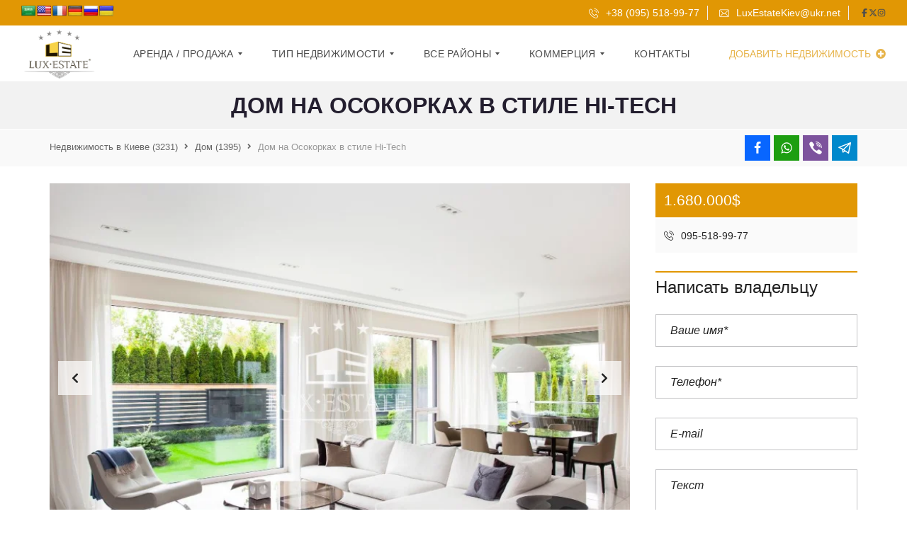

--- FILE ---
content_type: text/html; charset=UTF-8
request_url: https://luxestate.kiev.ua/properties/house/dom-na-osokorkah-v-stile-hi-tech/
body_size: 60120
content:
<!DOCTYPE html><html lang="ru-RU"><head><script data-no-optimize="1">var litespeed_docref=sessionStorage.getItem("litespeed_docref");litespeed_docref&&(Object.defineProperty(document,"referrer",{get:function(){return litespeed_docref}}),sessionStorage.removeItem("litespeed_docref"));</script> <meta charset="UTF-8"><meta name="viewport" content="width=device-width, initial-scale=1"><link rel="profile" href="http://gmpg.org/xfn/11"><link rel="pingback" href="https://luxestate.kiev.ua/xmlrpc.php">
 <script type="litespeed/javascript">(function(w,d,s,l,i){w[l]=w[l]||[];w[l].push({'gtm.start':new Date().getTime(),event:'gtm.js'});var f=d.getElementsByTagName(s)[0],j=d.createElement(s),dl=l!='dataLayer'?'&l='+l:'';j.async=!0;j.src='https://www.googletagmanager.com/gtm.js?id='+i+dl;f.parentNode.insertBefore(j,f)})(window,document,'script','dataLayer','GTM-KZTFPNR')</script> <meta name='robots' content='index, follow, max-image-preview:large, max-snippet:-1, max-video-preview:-1' /><title>Дом на Осокорках в стиле Hi-Tech</title><meta name="description" content="Элитная недвижимость LuxEstate Дом на Осокорках в стиле Hi-Tech" /><link rel="canonical" href="https://luxestate.kiev.ua/properties/house/dom-na-osokorkah-v-stile-hi-tech/" /><meta property="og:locale" content="ru_RU" /><meta property="og:type" content="article" /><meta property="og:title" content="Дом на Осокорках в стиле Hi-Tech" /><meta property="og:description" content="Элитная недвижимость LuxEstate Дом на Осокорках в стиле Hi-Tech" /><meta property="og:url" content="https://luxestate.kiev.ua/properties/house/dom-na-osokorkah-v-stile-hi-tech/" /><meta property="og:site_name" content="Элитная недвижимость LuxEstate" /><meta property="article:publisher" content="https://www.facebook.com/LuxEstateKiev/?ref=aymt_homepage_panel&amp;amp%3bamp%3bamp%3bamp%3bamp%3bamp%3bamp%3bamp%3bamp%3bamp%3bamp%3bamp%3bamp%3bamp%3bamp%3bamp%3bamp%3bamp%3bamp%3bamp%3bamp%3bamp%3bamp%3bamp%3bamp%3bamp%3bamp%3bamp%3bamp%3bamp%3bamp%3bamp%3bamp%3bamp%3bamp%3bamp%3bamp%3bamp%3bamp%3bamp%3bamp%3bamp%3bamp%3bamp%3bamp%3bamp%3bamp%3bamp%3bamp%3bamp%3beid=ARC-MyfxQ_h0_QUTT7D98zmTxSgby9JYEX6uNE8_lwiQh0rYxc9lVbraMt1dSoot9LoSsdJTNCXWQtN-" /><meta property="article:modified_time" content="2020-09-24T20:34:23+00:00" /><meta property="og:image" content="https://luxestate.kiev.ua/wp-content/uploads/2020/04/Snimok-ekrana-2020-04-23-v-21.16.12.png?v=1587667316" /><meta property="og:image:width" content="970" /><meta property="og:image:height" content="633" /><meta property="og:image:type" content="image/png" /><meta name="twitter:card" content="summary_large_image" /> <script type="application/ld+json" class="yoast-schema-graph">{"@context":"https://schema.org","@graph":[{"@type":"WebPage","@id":"https://luxestate.kiev.ua/properties/house/dom-na-osokorkah-v-stile-hi-tech/","url":"https://luxestate.kiev.ua/properties/house/dom-na-osokorkah-v-stile-hi-tech/","name":"Дом на Осокорках в стиле Hi-Tech","isPartOf":{"@id":"https://luxestate.kiev.ua/#website"},"primaryImageOfPage":{"@id":"https://luxestate.kiev.ua/properties/house/dom-na-osokorkah-v-stile-hi-tech/#primaryimage"},"image":{"@id":"https://luxestate.kiev.ua/properties/house/dom-na-osokorkah-v-stile-hi-tech/#primaryimage"},"thumbnailUrl":"https://luxestate.kiev.ua/wp-content/uploads/2020/04/Snimok-ekrana-2020-04-23-v-21.16.12.png?v=1587667316","datePublished":"2020-04-23T18:45:07+00:00","dateModified":"2020-09-24T20:34:23+00:00","description":"Элитная недвижимость LuxEstate Дом на Осокорках в стиле Hi-Tech","breadcrumb":{"@id":"https://luxestate.kiev.ua/properties/house/dom-na-osokorkah-v-stile-hi-tech/#breadcrumb"},"inLanguage":"ru-RU","potentialAction":[{"@type":"ReadAction","target":["https://luxestate.kiev.ua/properties/house/dom-na-osokorkah-v-stile-hi-tech/"]}]},{"@type":"ImageObject","inLanguage":"ru-RU","@id":"https://luxestate.kiev.ua/properties/house/dom-na-osokorkah-v-stile-hi-tech/#primaryimage","url":"https://luxestate.kiev.ua/wp-content/uploads/2020/04/Snimok-ekrana-2020-04-23-v-21.16.12.png?v=1587667316","contentUrl":"https://luxestate.kiev.ua/wp-content/uploads/2020/04/Snimok-ekrana-2020-04-23-v-21.16.12.png?v=1587667316","width":970,"height":633},{"@type":"BreadcrumbList","@id":"https://luxestate.kiev.ua/properties/house/dom-na-osokorkah-v-stile-hi-tech/#breadcrumb","itemListElement":[{"@type":"ListItem","position":1,"name":"Главная страница","item":"https://luxestate.kiev.ua/"},{"@type":"ListItem","position":2,"name":"Недвижимость","item":"https://luxestate.kiev.ua/properties/"},{"@type":"ListItem","position":3,"name":"Дом на Осокорках в стиле Hi-Tech"}]},{"@type":"WebSite","@id":"https://luxestate.kiev.ua/#website","url":"https://luxestate.kiev.ua/","name":"Элитная недвижимость LuxEstate","description":"Элитная недвижимость Киев, Харьков","publisher":{"@id":"https://luxestate.kiev.ua/#organization"},"potentialAction":[{"@type":"SearchAction","target":{"@type":"EntryPoint","urlTemplate":"https://luxestate.kiev.ua/?s={search_term_string}"},"query-input":{"@type":"PropertyValueSpecification","valueRequired":true,"valueName":"search_term_string"}}],"inLanguage":"ru-RU"},{"@type":"Organization","@id":"https://luxestate.kiev.ua/#organization","name":"LuxEstate элитная недвижимость","url":"https://luxestate.kiev.ua/","logo":{"@type":"ImageObject","inLanguage":"ru-RU","@id":"https://luxestate.kiev.ua/#/schema/logo/image/","url":"https://luxestate.kiev.ua/wp-content/uploads/2019/12/logo.png","contentUrl":"https://luxestate.kiev.ua/wp-content/uploads/2019/12/logo.png","width":529,"height":385,"caption":"LuxEstate элитная недвижимость"},"image":{"@id":"https://luxestate.kiev.ua/#/schema/logo/image/"},"sameAs":["https://www.facebook.com/LuxEstateKiev/?ref=aymt_homepage_panel&amp;amp;amp;amp;amp;amp;amp;amp;amp;amp;amp;amp;amp;amp;amp;amp;amp;amp;amp;amp;amp;amp;amp;amp;amp;amp;amp;amp;amp;amp;amp;amp;amp;amp;amp;amp;amp;amp;amp;amp;amp;amp;amp;amp;amp;amp;amp;amp;amp;amp;eid=ARC-MyfxQ_h0_QUTT7D98zmTxSgby9JYEX6uNE8_lwiQh0rYxc9lVbraMt1dSoot9LoSsdJTNCXWQtN-","https://www.instagram.com/luxestate/"]}]}</script> <link rel='dns-prefetch' href='//translate.google.com' /><link rel='dns-prefetch' href='//www.google.com' /><link rel="alternate" type="application/rss+xml" title="Элитная недвижимость LuxEstate &raquo; Лента" href="https://luxestate.kiev.ua/feed/" /><link rel="alternate" type="application/rss+xml" title="Элитная недвижимость LuxEstate &raquo; Лента комментариев" href="https://luxestate.kiev.ua/comments/feed/" /><style id="litespeed-ccss">ul{box-sizing:border-box}:root{--wp--preset--font-size--normal:16px;--wp--preset--font-size--huge:42px}body{--wp--preset--color--black:#000000;--wp--preset--color--cyan-bluish-gray:#abb8c3;--wp--preset--color--white:#ffffff;--wp--preset--color--pale-pink:#f78da7;--wp--preset--color--vivid-red:#cf2e2e;--wp--preset--color--luminous-vivid-orange:#ff6900;--wp--preset--color--luminous-vivid-amber:#fcb900;--wp--preset--color--light-green-cyan:#7bdcb5;--wp--preset--color--vivid-green-cyan:#00d084;--wp--preset--color--pale-cyan-blue:#8ed1fc;--wp--preset--color--vivid-cyan-blue:#0693e3;--wp--preset--color--vivid-purple:#9b51e0;--wp--preset--gradient--vivid-cyan-blue-to-vivid-purple:linear-gradient(135deg,rgba(6,147,227,1) 0%,rgb(155,81,224) 100%);--wp--preset--gradient--light-green-cyan-to-vivid-green-cyan:linear-gradient(135deg,rgb(122,220,180) 0%,rgb(0,208,130) 100%);--wp--preset--gradient--luminous-vivid-amber-to-luminous-vivid-orange:linear-gradient(135deg,rgba(252,185,0,1) 0%,rgba(255,105,0,1) 100%);--wp--preset--gradient--luminous-vivid-orange-to-vivid-red:linear-gradient(135deg,rgba(255,105,0,1) 0%,rgb(207,46,46) 100%);--wp--preset--gradient--very-light-gray-to-cyan-bluish-gray:linear-gradient(135deg,rgb(238,238,238) 0%,rgb(169,184,195) 100%);--wp--preset--gradient--cool-to-warm-spectrum:linear-gradient(135deg,rgb(74,234,220) 0%,rgb(151,120,209) 20%,rgb(207,42,186) 40%,rgb(238,44,130) 60%,rgb(251,105,98) 80%,rgb(254,248,76) 100%);--wp--preset--gradient--blush-light-purple:linear-gradient(135deg,rgb(255,206,236) 0%,rgb(152,150,240) 100%);--wp--preset--gradient--blush-bordeaux:linear-gradient(135deg,rgb(254,205,165) 0%,rgb(254,45,45) 50%,rgb(107,0,62) 100%);--wp--preset--gradient--luminous-dusk:linear-gradient(135deg,rgb(255,203,112) 0%,rgb(199,81,192) 50%,rgb(65,88,208) 100%);--wp--preset--gradient--pale-ocean:linear-gradient(135deg,rgb(255,245,203) 0%,rgb(182,227,212) 50%,rgb(51,167,181) 100%);--wp--preset--gradient--electric-grass:linear-gradient(135deg,rgb(202,248,128) 0%,rgb(113,206,126) 100%);--wp--preset--gradient--midnight:linear-gradient(135deg,rgb(2,3,129) 0%,rgb(40,116,252) 100%);--wp--preset--font-size--small:13px;--wp--preset--font-size--medium:20px;--wp--preset--font-size--large:36px;--wp--preset--font-size--x-large:42px;--wp--preset--spacing--20:0.44rem;--wp--preset--spacing--30:0.67rem;--wp--preset--spacing--40:1rem;--wp--preset--spacing--50:1.5rem;--wp--preset--spacing--60:2.25rem;--wp--preset--spacing--70:3.38rem;--wp--preset--spacing--80:5.06rem;--wp--preset--shadow--natural:6px 6px 9px rgba(0, 0, 0, 0.2);--wp--preset--shadow--deep:12px 12px 50px rgba(0, 0, 0, 0.4);--wp--preset--shadow--sharp:6px 6px 0px rgba(0, 0, 0, 0.2);--wp--preset--shadow--outlined:6px 6px 0px -3px rgba(255, 255, 255, 1), 6px 6px rgba(0, 0, 0, 1);--wp--preset--shadow--crisp:6px 6px 0px rgba(0, 0, 0, 1)}.wpcf7 .screen-reader-response{position:absolute;overflow:hidden;clip:rect(1px,1px,1px,1px);clip-path:inset(50%);height:1px;width:1px;margin:-1px;padding:0;border:0;word-wrap:normal!important}.wpcf7 form .wpcf7-response-output{margin:2em .5em 1em;padding:.2em 1em;border:2px solid #00a0d2}.wpcf7 form.init .wpcf7-response-output{display:none}.wpcf7-form-control-wrap{position:relative}.wpcf7 input[type="email"],.wpcf7 input[type="tel"]{direction:ltr}#cookie-notice .cn-button:not(.cn-button-custom){font-family:-apple-system,BlinkMacSystemFont,Arial,Roboto,"Helvetica Neue",sans-serif;font-weight:400;font-size:13px;text-align:center}#cookie-notice *{-webkit-box-sizing:border-box;-moz-box-sizing:border-box;box-sizing:border-box}#cookie-notice .cookie-notice-container{display:block}#cookie-notice.cookie-notice-hidden .cookie-notice-container{display:none}.cookie-notice-container{padding:15px 30px;text-align:center;width:100%;z-index:2}.cn-close-icon{position:absolute;right:15px;top:50%;margin-top:-10px;width:15px;height:15px;opacity:.5;padding:10px;outline:0}.cn-close-icon:after,.cn-close-icon:before{position:absolute;content:" ";height:15px;width:2px;top:3px;background-color:grey}.cn-close-icon:before{transform:rotate(45deg)}.cn-close-icon:after{transform:rotate(-45deg)}#cookie-notice .cn-button{margin:0 0 0 10px;display:inline-block}#cookie-notice .cn-button:not(.cn-button-custom){letter-spacing:.25px;margin:0 0 0 10px;text-transform:none;display:inline-block;touch-action:manipulation;white-space:nowrap;outline:0;box-shadow:none;text-shadow:none;border:none;-webkit-border-radius:3px;-moz-border-radius:3px;border-radius:3px;text-decoration:none;padding:8.5px 10px;line-height:1;color:inherit}.cn-text-container{margin:0 0 6px}.cn-buttons-container,.cn-text-container{display:inline-block}@media all and (max-width:900px){.cookie-notice-container #cn-notice-buttons,.cookie-notice-container #cn-notice-text{display:block}#cookie-notice .cn-button{margin:0 5px 5px}}@media all and (max-width:480px){.cookie-notice-container{padding:15px 25px}}#glt-footer{display:none!important}#flags{overflow:hidden}#flags ul{margin:0;padding:0}#flags li{float:left!important;margin-bottom:0!important;padding:0!important;border:none!important;list-style:none!important;content:none!important}#flags li:before{content:none!important;border:none!important;background:none!important}#flags a{display:inline-block}#flags.size20 a{width:20px!important;height:14px!important;box-sizing:content-box;-webkit-box-sizing:content-box;-moz-box-sizing:content-box;-o-box-sizing:content-box;-ms-box-sizing:content-box}.flag{padding:1px 0}#flags.size20 a[title="Arabic"]{background:url(/wp-content/plugins/google-language-translator/images/flags20.png)-60px -4px no-repeat}#flags.size20 a[title="English"]{background:url(/wp-content/plugins/google-language-translator/images/flags20.png)-89px -352px no-repeat}#flags.size20 a.united-states[title="English"]{background:url(/wp-content/plugins/google-language-translator/images/flags20.png)-118px -352px no-repeat}#flags.size20 a[title="French"]{background:url(/wp-content/plugins/google-language-translator/images/flags20.png)-118px -91px no-repeat}#flags.size20 a[title="German"]{background:url(/wp-content/plugins/google-language-translator/images/flags20.png)-31px -120px no-repeat}#flags.size20 a[title="Russian"]{background:url(/wp-content/plugins/google-language-translator/images/flags20.png)-31px -294px no-repeat}#flags.size20 a[title="Ukrainian"]{background:url(/wp-content/plugins/google-language-translator/images/flags20.png)-60px -352px no-repeat}html{font-family:sans-serif;line-height:1.15;-ms-text-size-adjust:100%;-webkit-text-size-adjust:100%}body{margin:0}article,aside,section{display:block}h1{font-size:2em;margin:.67em 0}a{background-color:#fff0;-webkit-text-decoration-skip:objects}img{border-style:none}svg:not(:root){overflow:hidden}button,input,textarea{font-family:sans-serif;font-size:100%;line-height:1.15;margin:0}button,input{overflow:visible}button{text-transform:none}button,html [type="button"],[type="submit"]{-webkit-appearance:button}button::-moz-focus-inner,[type="button"]::-moz-focus-inner,[type="submit"]::-moz-focus-inner{border-style:none;padding:0}button:-moz-focusring,[type="button"]:-moz-focusring,[type="submit"]:-moz-focusring{outline:1px dotted ButtonText}textarea{overflow:auto}::-webkit-file-upload-button{-webkit-appearance:button;font:inherit}:root{--primary:#29aae3}html{overflow-x:hidden;height:100%}body{word-wrap:break-word;font-size:16px;line-height:1.5;font-weight:400;color:#222;font-family:Lato,Arial,Helvetica,sans-serif;background:#fff;overflow-wrap:break-word;text-align:left;min-height:100%;display:flex;flex-direction:column}*,:after,:before{-webkit-box-sizing:border-box;-moz-box-sizing:border-box;box-sizing:border-box}*{outline:0}a{color:#222;text-decoration:none}p{margin-top:0;margin-bottom:18px}@media (min-width:768px){p{margin-bottom:24px}}img{max-width:100%;height:auto;vertical-align:middle}button{border-radius:0;font-family:Lato,Arial,Helvetica,sans-serif}h1,h3{margin:0 0 24px 0;font-weight:400;padding:0;letter-spacing:0;line-height:1.2;font-family:Play,Arial,Helvetica,sans-serif}h1{font-size:36px;font-weight:700}h3{font-size:24px}input,textarea{text-decoration:none}input::-webkit-input-placeholder,textarea::-webkit-input-placeholder{color:#222}input::-moz-placeholder,textarea::-moz-placeholder{color:#222}input:-moz-placeholder,textarea:-moz-placeholder{color:#222}input:-ms-input-placeholder,textarea:-ms-input-placeholder{color:#222}input[type=text],input[type=email],input[type=tel]{max-width:100%;width:100%;border:1px solid #c3c3c5;padding:10px 20px;line-height:24px;border-radius:0;margin-bottom:12px;color:#666;font-style:italic;text-align:center;background:#fff}input[type=text]::-moz-placeholder,input[type=email]::-moz-placeholder,input[type=tel]::-moz-placeholder,textarea::-moz-placeholder{color:#222!important;opacity:1!important}input[type=text]::-webkit-input-placeholder,input[type=email]::-webkit-input-placeholder,input[type=tel]::-webkit-input-placeholder,textarea::-webkit-input-placeholder{color:#222!important}input[type=text]:-moz-placeholder,input[type=email]:-moz-placeholder,input[type=tel]:-moz-placeholder,textarea:-moz-placeholder{color:#222!important}input[type=text]::-moz-placeholder,input[type=email]::-moz-placeholder,input[type=tel]::-moz-placeholder,textarea::-moz-placeholder{color:#222!important}input[type=text]:-ms-input-placeholder,input[type=email]:-ms-input-placeholder,input[type=tel]:-ms-input-placeholder,textarea:-ms-input-placeholder{color:#222!important}textarea{max-width:100%;width:100%;border:1px solid #c3c3c5;padding:10px 20px;line-height:24px;border-radius:0;margin-bottom:12px;color:#666;font-style:italic;text-align:center;background:#fff;resize:none}button,input,textarea{font-family:Lato,Arial,Helvetica,sans-serif}.mh-layout{margin:0 auto;padding:0 15px;width:100%;flex:1 0 auto}.mh-layout:after{clear:both;content:"";display:table}@media (min-width:1200px){.mh-layout{max-width:1200px;padding:0 30px}}.mh-layout__content-left{margin:0 auto}@media (min-width:1024px){.mh-layout__content-left{width:75%;float:left;padding-right:36px}.mh-layout__content-left:after{content:"";visibility:hidden}}.mh-layout__sidebar-right{margin:0 auto;position:relative}@media (min-width:1024px){.mh-layout__sidebar-right{width:25%;float:right}.mh-layout__sidebar-right:after{content:"";visibility:hidden}}.mh-top-wide .mh-layout{max-width:none}@media (min-width:1200px){.mh-top-wide #mega_main_menu.mh-primary .menu_inner{max-width:none;padding:0 30px}}.wpcf7-form label{font-weight:700;display:block}.wpcf7-form label:after{clear:both;content:"";display:table}.wpcf7-form .wpcf7-form-control-wrap{display:block;margin-bottom:3px;position:relative;width:100%}.wpcf7-form input{margin-bottom:0}.wpcf7-form textarea{margin-bottom:0}.wpcf7-form p{margin-bottom:0}.wpcf7-form input,.wpcf7-form textarea{text-align:left}.wpcf7-form .wpcf7-form-control.wpcf7-submit{background:#29aae3;color:#fff;border:0;padding:0 24px;line-height:48px;shadow:none;margin-bottom:24px;margin-right:24px;text-transform:uppercase;letter-spacing:.1px}.mh-top-essb{width:248px;margin-top:9px;float:left}.mh-top-essb .essb_network_name{display:none!important}.mh-top-essb .essb_links{margin-top:0;margin-bottom:0}.mh-top-essb .essb_item:last-child a{margin-right:0!important}@media (min-width:768px){.mh-top-essb{margin-top:0}}@media (min-width:1024px){.mh-top-essb{float:right;text-align:right}}@media (min-width:1200px){.mh-top-essb{width:320px}}button::-moz-focus-inner{padding:0;border:0}.mdl-button{background:#fff0;border:none;border-radius:2px;color:#000;position:relative;height:36px;margin:0;min-width:64px;padding:0 16px;display:inline-block;font-family:"Roboto","Helvetica","Arial",sans-serif;font-size:14px;font-weight:500;text-transform:uppercase;line-height:1;letter-spacing:0;overflow:hidden;will-change:box-shadow;outline:none;text-decoration:none;text-align:center;line-height:36px;vertical-align:middle}.mdl-button::-moz-focus-inner{border:0}.mdl-button--raised{background:rgb(158 158 158/.2);box-shadow:0 2px 2px 0 rgb(0 0 0/.14),0 3px 1px -2px rgb(0 0 0/.2),0 1px 5px 0 rgb(0 0 0/.12)}.mdl-button--primary.mdl-button--primary{color:#3f51b5}.mdl-button--primary.mdl-button--primary.mdl-button--raised{color:#fff;background-color:#3f51b5}.mdl-button{font-family:inherit;letter-spacing:.1px;border-radius:0;box-shadow:none;color:#222;font-weight:400;-webkit-box-shadow:none!important;-moz-box-shadow:none!important;box-shadow:none!important}.mdl-button.mdl-button--raised{box-shadow:none}.mdl-button.mdl-button--full-width{width:100%}.mdl-button.mdl-button--raised.mdl-button--primary{background:#29aae3}@media (min-width:1025px){.mdl-button.mdl-button--raised.mdl-button--primary:before{content:"";position:absolute;top:0;left:0;background:#fff0;width:100%;height:100%}}#mega_main_menu li{color:#fff0}html body #mega_main_menu.mh-primary .mmm_fullwidth_container{border-bottom:1px solid #f0f0f0}html body #mega_main_menu.mh-primary .nav_logo{display:block}html body #mega_main_menu.mh-primary .nav_logo img{height:40px}html body #mega_main_menu.mh-primary .nav_logo .logo_link{padding-right:0!important}html body #mega_main_menu.mh-primary li.default_dropdown>ul{box-shadow:none}html body #mega_main_menu.mh-primary #mh-submit-button .item_link{padding-right:0}html body #mega_main_menu.mh-primary #mh-submit-button a{color:#29aae3;background:#fff0;border:none;padding:0!important}html body #mega_main_menu.mh-primary #mh-submit-button a i{margin-left:3px;color:#29aae3}@media (min-width:1023px){html body #mega_main_menu.mh-primary #mh-submit-button{float:right!important;margin-right:0!important}html body #mega_main_menu.mh-primary #mh-submit-button a{padding-right:0!important;text-transform:uppercase}}@media (max-width:1023px){html body #mega_main_menu.mh-primary>.menu_holder>.menu_inner>.nav_logo>.mobile_toggle>.mobile_button .symbol_menu{font-size:25px}html body #mega_main_menu.mh-primary>.menu_holder>.menu_inner>.nav_logo>.mobile_toggle>.mobile_button .symbol_menu i{margin-top:-10px}html body #mega_main_menu.mh-primary>.menu_holder>.menu_inner>.nav_logo>.mobile_toggle>.mobile_button .symbol_cross{font-size:25px}html body #mega_main_menu.mh-primary>.menu_holder>.menu_inner>.nav_logo>.mobile_toggle>.mobile_button .symbol_cross i{margin-top:-11px}html body #mega_main_menu.mh-primary .mega_dropdown{padding:0 18px!important}html body #mega_main_menu.mh-primary .mega_dropdown li{background:#fff;color:#222;border-bottom:1px solid #f0f0f0!important;padding:0}html body #mega_main_menu.mh-primary .mega_dropdown li *{color:#222}html body #mega_main_menu.mh-primary .mega_dropdown li .item_link:before{border-color:#222}html body #mega_main_menu.mh-primary .mega_dropdown li a{padding:14px 18px;background:#fff;color:#222}html body #mega_main_menu.mh-primary .mega_dropdown li a .link_content{line-height:36px}html body #mega_main_menu.mh-primary .mega_dropdown li:last-child{border-bottom:0}html body #mega_main_menu.mh-primary>.menu_holder>.menu_inner>ul>li.default_dropdown .mega_dropdown,html body #mega_main_menu.mh-primary>.menu_holder>.menu_inner>ul>li>.mega_dropdown{background:#fff!important}html body #mega_main_menu.mh-primary li.default_dropdown .mega_dropdown>li>.item_link{background:#fff!important}html body #mega_main_menu.mh-primary li .mega_dropdown .item_link *,html body #mega_main_menu.mh-primary li .mega_dropdown a,html body #mega_main_menu.mh-primary li .mega_dropdown a *{color:#222}html body #mega_main_menu.mh-primary.responsive-enable>.menu_holder>.menu_inner>ul>li>.item_link:after{right:18px}html body #mega_main_menu.mh-primary>.menu_holder>.menu_inner>ul>li>.item_link{border-bottom:1px solid #f0f0f0;padding-left:18px;text-align:left}html body #mega_main_menu.mh-primary>.menu_holder>.menu_inner>.nav_logo .logo_link{padding-left:15px}html body #mega_main_menu.mh-primary .nav_logo .logo_link{padding:0 15px}html body #mega_main_menu.mh-primary .mega_dropdown{padding:0 15px}html body #mega_main_menu.mh-primary li.default_dropdown>.mega_dropdown>.menu-item>.item_link:before{border-color:#222!important}}@media (min-width:1023px){html body #mega_main_menu.mh-primary .nav_logo .logo_link{padding-left:0}html body #mega_main_menu.mh-primary .menu_inner{max-width:1170px;margin:0 auto;padding:0 15px}html body #mega_main_menu.mh-primary .nav_logo .logo_link{margin-right:36px}html body #mega_main_menu.mh-primary>.menu_holder>.menu_inner>ul>li>.item_link{text-transform:uppercase;letter-spacing:1px}html body #mega_main_menu.mh-primary>.menu_holder>.menu_inner>ul>li{margin:0 10px}html body #mega_main_menu.mh-primary>.menu_holder>.menu_inner>ul>li:first-child{margin-left:0}html body #mega_main_menu.mh-primary>.menu_holder>.menu_inner>ul>li:first-child>.item_link{padding-left:0!important}html body #mega_main_menu.mh-primary li>.mega_dropdown>li>.item_link{padding:14px 18px}html body #mega_main_menu.mh-primary .mega_dropdown li{min-height:48px}html body #mega_main_menu.mh-primary>.menu_holder>.menu_inner>ul>li>.item_link>.link_content>.link_text{letter-spacing:.3px}html body #mega_main_menu.mh-primary>.menu_holder>.menu_inner>ul>li.default_dropdown .mega_dropdown,html body #mega_main_menu.mh-primary>.menu_holder>.menu_inner>ul>li>.mega_dropdown{background:#fff}html body #mega_main_menu.mh-primary>.menu_holder>.menu_inner>ul>li>ul .menu-item>.item_link{text-transform:uppercase}html body #mega_main_menu.mh-primary>.menu_holder>.menu_inner>ul>li>ul .menu-item>.item_link:before{right:9px!important}html body #mega_main_menu.mh-primary.dropdowns_animation-anim_4>.menu_holder li.default_dropdown .mega_dropdown{background:#666}html body #mega_main_menu.mh-primary>.menu_holder>.menu_inner>ul>li[class*=columns]{margin-right:10px}html body #mega_main_menu.mh-primary ul li .mega_dropdown>li>.item_link{min-height:48px}}@media (min-width:1023px) and (max-width:1200px){html body #mega_main_menu.mh-primary>.menu_holder>.menu_inner>ul>li[class*=columns]{margin-right:0}}@media (min-width:1023px){.menu-item-has-children{background:transparent!important}}.mega_main_menu.no-logo .nav_logo{display:block!important}@media (max-width:1023px){html body.myhome-body #mega_main_menu.mh-primary>.menu_holder>.menu_inner>ul>li>.item_link *{color:#222!important}}.mh-breadcrumbs-wrapper{background:#f9f9f9;color:#999;font-size:13px;line-height:18px;margin-bottom:12px;border-top:1px solid #fff;padding:0 0 12px 0}@media (min-width:768px){.mh-breadcrumbs-wrapper{margin-bottom:24px}}@media (min-width:1024px){.mh-breadcrumbs-wrapper{padding:6px 0}}.mh-breadcrumbs-wrapper:after{clear:both;content:"";display:table}.mh-breadcrumbs-wrapper i{padding:0 9px;position:relative;top:-1px;font-size:11px;color:#666}.mh-breadcrumbs-wrapper .mh-layout{position:relative}.mh-breadcrumbs-wrapper--single-property-gallery{margin-top:-12px}@media (min-width:768px){.mh-breadcrumbs-wrapper--single-property-gallery{margin-top:-36px}}.mh-breadcrumbs{max-width:708px;width:100%;float:left;padding:12px 0 0 0}@media (min-width:768px){.mh-breadcrumbs{padding:6px 0}}@media (min-width:1200px){.mh-breadcrumbs{max-width:820px}}.mh-breadcrumbs:after{clear:both;content:"";display:table}.mh-breadcrumbs__item-wrapper{display:inline-block;float:left;line-height:2}.mh-breadcrumbs__item{display:inline-block}.mh-breadcrumbs__item a{color:#666}.mh-menu-currency-wrapper{float:left;width:100%}@media (min-width:1024px){.mh-menu-currency-wrapper{display:inline-block;width:auto}}.mh-estate__details{margin-bottom:12px;text-align:left;font-size:24px}.mh-estate__details>div{padding:14px 12px;line-height:20px;text-align:left;position:relative}.mh-estate__details>div:after{clear:both;content:"";display:table}.mh-estate__details>div a{width:100%;color:#4d4d4d}.mh-estate__details>div i{margin-right:6px}@media (min-width:768px){.mh-estate__details{margin-bottom:24px}}.mh-estate__details .mh-estate__details__price{font-size:21px;font-family:Play,Arial,Helvetica,sans-serif;background:#29aae3;color:#fff;padding:10px 12px;line-height:28px;border-bottom:2px solid #fff}.mh-estate__details__price__single:last-child{padding-bottom:0}.mh-estate__details__phone:after{clear:both;content:"";display:table}.mh-estate__details__phone{padding:0!important;font-size:14px;border-bottom:2px solid #fff}.mh-estate__details__phone a{display:block;padding:14px 12px;line-height:20px;height:48px;background:#fafafa!important;color:#222!important}.mh-estate__agent{margin-bottom:48px}.mh-estate__agent__phone{margin-bottom:12px;color:#4d4d4d;font-size:14px}.mh-estate__agent__phone i{margin-right:9px}.mh-estate__agent__email{margin-bottom:12px;font-size:14px}.mh-estate__agent__email a{color:#4d4d4d}.mh-estate__agent__email i{margin-right:9px}.mh-estate__agent__content{max-width:480px;margin:0 auto}.mh-fixed-menu .mh-header{position:relative}.mh-fixed-menu .mh-header>div{position:absolute!important;width:100%!important;top:0!important;left:0!important}@media (max-width:1023px){.mh-sticky-menu-placeholder--active{min-height:65px}}[class^=flaticon-]:before,[class^=flaticon-]:after{font-family:Flaticon;font-style:normal}.flaticon-mail-2:before{content:""}.flaticon-phone:before{content:""}.single-estate .mh-layout__content-left{overflow-x:hidden!important}.mh-top-bar-user-panel{position:absolute;top:0;right:15px}.mh-top-bar-user-panel-small .mh-top-bar-user-panel{position:static}@media (min-width:1023px){.mh-top-bar-user-panel-small{display:inline-block;position:relative}}.mh-top-header{font-family:Play,Arial,Helvetica,sans-serif;font-size:14px;line-height:36px;color:#666;border-bottom:1px solid #f0f0f0}@media (min-width:1024px){.mh-top-header{height:36px;text-align:right}}.mh-top-header__element{width:100%;float:left;display:block;position:relative}.mh-top-header__element>a>i{margin-right:6px;position:relative;top:1px}@media (min-width:768px){.mh-top-header__element{width:50%}}@media (min-width:1024px){.mh-top-header__element{width:auto;float:none;display:inline-block;margin-right:24px;line-height:36px}.mh-top-header__element:after{content:"";height:20px;width:1px;background:#f0f0f0;position:absolute;top:8px;right:-12px}.mh-top-header__element:last-of-type{margin-right:0}.mh-top-header__element:last-of-type:after{display:none}}.mh-top-header__element--social-icons{display:none}@media (min-width:1024px){.mh-top-header__element--social-icons{display:inline-flex;gap:9px}}.mh-top-header--primary{background:#29aae3;border-color:#29aae3;color:#fff}.mh-top-header--primary .mh-top-header__element>a,.mh-top-header--primary .mh-top-header__element>span>a{color:#fff}.mh-top-header-big__element__icon-big{position:relative;top:1px;font-size:16px;margin-bottom:6px;display:inline-block}.mh-top-header-big__element__icon-big svg{width:12px;height:12px}.mh-top-header-big__element__icon-big svg path{fill:#4d4d4d}.mh-top-title{background:#f2f2f2;color:#999;text-align:center;padding:36px 18px}@media (min-width:768px){.mh-top-title{padding:48px 18px}}.mh-top-title__heading{margin-bottom:0}.mh-top-title--single-estate{margin-bottom:12px}@media (min-width:768px){.mh-top-title--single-estate{margin-bottom:36px;padding-top:36px;padding-bottom:36px}}.mh-top-title--single-estate .mh-layout{position:relative}.mh-top-title__heading{position:relative;display:inline-block;font-size:24px;color:#231e2e;font-weight:700;line-height:1.2;text-transform:uppercase;text-align:center}@media (min-width:768px){.mh-top-title__heading{font-size:32px}}.mh-widget-title{margin-bottom:12px}.mh-widget-title:after{clear:both;content:"";display:table}@media (min-width:768px){.mh-widget-title{margin-bottom:24px}}.mh-widget-title__text{position:relative;text-transform:none;font-weight:400;font-size:24px;margin-bottom:0;padding-top:9px}.mh-widget-title__text:after{clear:both;content:"";display:table}.mh-widget-title__text:before{position:absolute;top:0;left:0;height:2px;width:100%;background:#29aae3;content:""}body{padding-right:0px!important}.swiper-container--single .swiper-pagination{color:#fff;padding-bottom:12px;bottom:0}.swiper-container--single a:before{content:"";position:absolute;left:0;bottom:0;width:100%;height:48px;background:linear-gradient(to bottom,transparent 0%,rgb(0 0 0/.2) 100%);z-index:2}.swiper-container--single .swiper-slide:before{content:"";position:absolute;left:0;top:0;width:25%;height:100%;background:linear-gradient(to left,transparent 0%,rgb(0 0 0/.5) 100%);z-index:2}.swiper-container--single .swiper-slide:after{content:"";position:absolute;right:0;top:0;width:25%;height:100%;background:linear-gradient(to right,transparent 0%,rgb(0 0 0/.5) 100%);z-index:2}.swiper-container--single .swiper-button-next{background-image:none!important;position:absolute;top:0;height:100%;right:0;margin-top:0;padding-left:48px;padding-right:24px}.swiper-container--single .swiper-button-next:before{content:""!important;font-family:"Font Awesome 5 Free"!important;font-weight:900;font-size:16px!important;position:absolute;height:80px;top:50%;margin-top:-40px;color:#fff;right:0;margin-right:24px;display:block;line-height:80px;z-index:2;text-align:center}.swiper-container--single .swiper-button-prev{background-image:none!important;position:absolute;top:0;height:100%;left:0;margin-top:0;padding-left:24px;padding-right:48px}.swiper-container--single .swiper-button-prev:before{content:""!important;font-family:"Font Awesome 5 Free"!important;font-weight:900;font-size:16px!important;position:absolute;height:80px;top:50%;margin-top:-40px;color:#fff;right:0;margin-right:24px;display:block;line-height:80px;z-index:2;text-align:center}.swiper-container--single-thumbs{margin:12px -6px 24px -6px!important;box-sizing:border-box}@media (max-width:767px){.swiper-container--single-thumbs{margin-bottom:12px!important}}.swiper-container--single-thumbs .swiper-slide{width:33%;padding:0 6px}@media (min-width:768px){.swiper-container--single-thumbs .swiper-slide{width:20%}}.swiper-container--single-thumbs .swiper-slide .swiper-slide__inner{overflow:hidden;opacity:.4;padding-bottom:62.5%;background-size:cover;background-position:center}.mh-layout__sidebar-right ul{font-size:16px}.swiper-container--single .swiper-button-prev:after,.swiper-container--single .swiper-button-next:after{display:none}.swiper-container--single:not(.swiper-container--auto_height){position:relative;height:350px}@media (min-width:450px){.swiper-container--single:not(.swiper-container--auto_height){height:400px}}@media (min-width:900px){.swiper-container--single:not(.swiper-container--auto_height){height:500px}}@media (min-width:1200px){.swiper-container--single:not(.swiper-container--auto_height){height:550px}}.swiper-container--single:not(.swiper-container--auto_height) img{display:block;position:absolute;left:0;top:0;width:100%;height:100%;object-fit:cover}.swiper-container--single .swiper-slide:after,.swiper-container--single .swiper-slide:before{display:none!important}.swiper-container--single .swiper-button-prev{height:48px;width:48px;margin-top:-24px;top:50%;position:absolute;left:12px;padding:0;text-align:center;background:rgb(255 255 255/.7)}.swiper-container--single .swiper-button-prev:before{position:static;font-size:15px;margin:0!important;right:initial!important;color:#222}.swiper-container--single .swiper-button-next{height:48px;width:48px;margin-top:-24px;top:50%;position:absolute;right:12px;padding:0;text-align:center;background:rgb(255 255 255/.7)}.swiper-container--single .swiper-button-next:before{position:static;font-size:15px;margin:0!important;right:initial!important;color:#222}.position-relative{position:relative!important}@media (min-width:768px){.mh-display-mobile{display:none}}.mh-display-desktop{display:none}@media (min-width:768px){.mh-display-desktop{display:block}}@media (max-width:1023px){html body.myhome-body div #mega_main_menu.mh-primary>.menu_holder>.menu_inner>ul>li>.item_link *,html body div #mega_main_menu.mh-primary li .mega_dropdown .item_link *{color:#000!important}}.mdl-button{position:relative;overflow:hidden}.mdl-button:after{content:"";display:block;border-radius:50%;background-color:rgb(0 0 0/.3);height:100px;width:100px;margin-top:-50px;margin-left:-50px;position:absolute;top:50%;left:50%;opacity:0}.single-estate .swiper-container--single .swiper-slide .mh-popup-group__element{text-align:center;width:100%;display:block}.fas{font-weight:900!important}.swiper-container{width:auto!important}.swiper-container--single .swiper-button-prev{left:12px!important}.swiper-container--single .swiper-button-next{right:12px!important}@media (min-width:1023px){#mega_main_menu li.default_dropdown>.mega_dropdown{width:225px!important}}:root{--primary:#e19704}@media (min-width:1023px){html body #mega_main_menu.mh-primary .nav_logo img{height:40px!important}}@media (min-width:1023px){.mh-sticky-menu-placeholder--active{min-height:80px}}html body #mega_main_menu.mh-primary #mh-submit-button a,html body.myhome-body #mega_main_menu.mh-primary #mh-submit-button a i{color:rgb(222 166 9)!important}.mdl-button.mdl-button--primary{background:rgb(231 180 75)!important}@media (min-width:1023px){.logo_link{margin-right:48px!important}}@media (min-width:1023px){html body #mega_main_menu.mh-primary>.menu_holder>.menu_inner>ul>li[class*="columns"]{margin-right:10px!important}}:root{--swiper-theme-color:#007aff}.swiper-container{margin-left:auto;margin-right:auto;position:relative;overflow:hidden;list-style:none;padding:0;z-index:1}.swiper-wrapper{position:relative;width:100%;height:100%;z-index:1;display:flex;box-sizing:content-box}.swiper-wrapper{transform:translate3d(0,0,0)}.swiper-slide{flex-shrink:0;width:100%;height:100%;position:relative}:root{--swiper-navigation-size:44px}.swiper-button-next,.swiper-button-prev{position:absolute;top:50%;width:calc(var(--swiper-navigation-size)/44*27);height:var(--swiper-navigation-size);margin-top:calc(-1*var(--swiper-navigation-size)/2);z-index:10;display:flex;align-items:center;justify-content:center;color:var(--swiper-navigation-color,var(--swiper-theme-color))}.swiper-button-next:after,.swiper-button-prev:after{font-family:swiper-icons;font-size:var(--swiper-navigation-size);text-transform:none!important;letter-spacing:0;text-transform:none;font-variant:initial;line-height:1}.swiper-button-prev{left:10px;right:auto}.swiper-button-prev:after{content:"prev"}.swiper-button-next{right:10px;left:auto}.swiper-button-next:after{content:"next"}.swiper-pagination{position:absolute;text-align:center;transform:translate3d(0,0,0);z-index:10}.fas{-moz-osx-font-smoothing:grayscale;-webkit-font-smoothing:antialiased;display:inline-block;font-style:normal;font-variant:normal;text-rendering:auto;line-height:1}.fa-angle-right:before{content:""}.fa-bars:before{content:""}.fa-plus-circle:before{content:""}.fa-times:before{content:""}.fas{font-family:"Font Awesome 5 Free"}.fas{font-weight:900}[class*=" essb_icon_"]:before{font-family:essb!important;font-style:normal!important;font-weight:400!important;font-variant:normal!important;text-transform:none!important;speak:none;line-height:1;-webkit-font-smoothing:antialiased;-moz-osx-font-smoothing:grayscale}.essb_icon_facebook:before{content:"a"}.essb_icon_whatsapp:before{content:"J"}.essb_icon_viber:before{content:"!"}.essb_icon_telegram:before{content:"\""}.essb_links{word-wrap:normal!important;clear:both;margin:1em 0}.essb_links li,.essb_links li a,.essb_links li a .essb_icon,.essb_links li a .essb_network_name,.essb_links ul{font-size:100%;background-image:none;line-height:1em;text-transform:none;font-weight:400;margin:0;padding:0;border:0;outline:0;-webkit-box-sizing:content-box;box-sizing:content-box;-webkit-transform:translate3d(0,0,0);transform:translate3d(0,0,0);-webkit-font-smoothing:antialiased}.essb_links li,.essb_links ul{padding:0!important;margin:0!important;list-style:none!important}.essb_links li,.essb_links li a,.essb_links li a .essb_icon,.essb_links li a .essb_network_name{display:inline-block;vertical-align:middle}.essb_links li a{margin:2px 5px 2px 0;color:#fff!important;text-decoration:none;font-size:100%;background-clip:padding-box}.essb_links .essb_icon{width:36px;height:36px;background-position:center;background-repeat:no-repeat}.essb_links .essb_icon:before{font-size:18px!important;text-align:center;position:absolute;top:9px;left:9px}.essb_links li a .essb_network_name{margin-right:15px;font-size:14px}.essb_links .essb-s-c-light{color:#fff!important;fill:#fff}.essb_links .essb-s-bg-network{background-color:var(--essb-network)!important}.essb_links .essb_link_facebook{--essb-network:#0866FF}.essb_links .essb_link_whatsapp{--essb-network:#1D9E11}.essb_links .essb_link_viber{--essb-network:#7d539d}.essb_links .essb_link_telegram{--essb-network:#0088cc}style{display:none!important;max-width:0px!important;max-height:0px!important;visibility:hidden!important;opacity:0!important}#mega_main_menu ul:after,#mega_main_menu:before,#mega_main_menu:after{content:"";display:table;clear:both;float:none;width:100%;height:0;border:0 none}#mega_main_menu{float:none;position:relative;margin:0;height:inherit}#mega_main_menu *{-webkit-box-sizing:border-box!important;-moz-box-sizing:border-box!important;-ms-box-sizing:border-box!important;-o-box-sizing:border-box!important;box-sizing:border-box!important;outline:none}#mega_main_menu *{line-height:131%}#mega_main_menu ul{position:relative;margin:0;padding:0}#mega_main_menu,#mega_main_menu>.menu_holder,#mega_main_menu>.menu_holder>.menu_inner,#mega_main_menu>.menu_holder>.menu_inner>.mega_main_menu_ul{font-size:0;letter-spacing:0;word-spacing:0;line-height:0;display:block;visibility:visible;overflow:visible;-webkit-backface-visibility:hidden}#mega_main_menu>.menu_holder{position:relative}#mega_main_menu>.menu_holder>.mmm_fullwidth_container{position:absolute;top:0;bottom:0;left:0;right:0;height:100%;width:100%}#mega_main_menu>.menu_holder>.menu_inner>ul{z-index:2000;list-style:none;float:none;width:auto;position:relative;top:auto;bottom:auto;left:auto;right:auto;border:0 none;background:#fff0}#mega_main_menu.first-lvl-align-left>.menu_holder>.menu_inner>ul{text-align:left}#mega_main_menu>.menu_holder>.menu_inner>ul>li>.item_link *{font-size:inherit;letter-spacing:normal;word-spacing:normal;line-height:inherit}#mega_main_menu.no-logo .nav_logo{display:none}#mega_main_menu .nav_logo{display:block;vertical-align:top;float:left;position:relative;z-index:2100}#mega_main_menu .nav_logo .logo_link{display:block;padding:0 17px;margin:0;vertical-align:middle;position:relative;z-index:2100}#mega_main_menu .nav_logo .logo_link img{max-height:99%;width:auto;max-width:100%;position:relative;vertical-align:middle}#mega_main_menu .nav_logo .mobile_toggle{display:none}#mega_main_menu>.menu_holder>.menu_inner>ul>li{display:inline-block;vertical-align:top;margin:0;padding:0;float:none;height:auto;width:auto;overflow:visible;background-color:#fff0;border:0 none}#mega_main_menu>.menu_holder>.menu_inner>ul>li[class*="columns"]{width:auto}#mega_main_menu>.menu_holder>.menu_inner>ul>li>.item_link{text-shadow:none;text-transform:none;position:relative;display:block;padding:0 17px;margin:0;top:auto;bottom:auto;left:auto;right:auto}#mega_main_menu>.menu_holder>.menu_inner>ul>li .item_link{width:auto;height:auto;min-width:inherit;max-width:inherit}#mega_main_menu>.menu_holder>.menu_inner>ul>li>.item_link>.link_content{display:block;float:none;padding:0;position:static;border:0 none}#mega_main_menu>.menu_holder>.menu_inner>ul>li>.item_link .link_text{white-space:normal;word-wrap:break-word;word-break:normal;display:table-cell;line-height:120%;vertical-align:middle;position:static;padding:0;border:0 none;height:auto}#mega_main_menu>.menu_holder>.menu_inner>ul>li>.item_link.disable_icon i,#mega_main_menu>.menu_holder>.menu_inner>ul>li[class*="dropdown"] .mega_dropdown>li>.item_link.disable_icon>i,#mega_main_menu a.disable_icon>i{display:none}#mega_main_menu ul>li a,#mega_main_menu ul>li>.mega_dropdown a{text-decoration:none}#mega_main_menu>.menu_holder>.menu_inner>ul>li>.item_link:after{content:"";display:block;width:0;height:0;position:absolute;top:50%;right:5px;margin-top:-2px;border-width:4px 3px;border-style:solid}body [class] #mega_main_menu.direction-horizontal>.menu_holder>.menu_inner>ul>li>.item_link:after,body #mega_main_menu.direction-horizontal>.menu_holder>.menu_inner>ul>li>.item_link:after{border-top-color:inherit;border-right-color:transparent!important;border-bottom-color:transparent!important;border-left-color:transparent!important}#mega_main_menu>.menu_holder>.menu_inner>ul>li>.item_link:last-child:after{display:none}#mega_main_menu.direction-horizontal>.menu_holder>.menu_inner>ul>li>.item_link:before,#mega_main_menu.direction-horizontal>.menu_holder>.menu_inner>.nav_logo:before{content:"";width:2px;height:100%;margin:0;padding:0;display:block;position:absolute;top:0;bottom:auto;z-index:2;border-width:0;border-style:none;background-repeat:no-repeat;background-size:400% 100%;background-image:url([data-uri])}#mega_main_menu.direction-horizontal.first-lvl-separator-none>.menu_holder>.menu_inner>ul>li:last-child>.item_link:before,#mega_main_menu.direction-horizontal.first-lvl-separator-none>.menu_holder>.menu_inner>ul>li>.item_link:before,#mega_main_menu.direction-horizontal.first-lvl-separator-none>.menu_holder>.menu_inner>.nav_logo:before{background-position:0 0}#mega_main_menu.direction-horizontal.first-lvl-align-left>.menu_holder>.menu_inner>.nav_logo:before{right:-1px;left:auto}#mega_main_menu.direction-horizontal>.menu_holder>.menu_inner>ul>li>.item_link:before{left:-1px;right:auto}#mega_main_menu.direction-horizontal>.menu_holder>.menu_inner>ul>li:first-child>.item_link:before{display:none}#mega_main_menu ul>li>.mega_dropdown{position:absolute;margin:0;z-index:5000;top:100%;float:none;height:auto;visibility:visible;opacity:1;border:0 none;vertical-align:top}#mega_main_menu ul>li ul{text-align:left}#mega_main_menu li .mega_dropdown>li{margin:0;list-style:none;height:auto!important}#mega_main_menu li.default_dropdown>ul{-webkit-box-shadow:0 4px 13px -3px gray;-moz-box-shadow:0 4px 13px -3px gray;-ms-box-shadow:0 4px 13px -3px gray;-o-box-shadow:0 4px 13px -3px gray;box-shadow:0 4px 13px -3px gray;list-style:none}#mega_main_menu .item_link>.link_content>.link_text{white-space:normal;word-wrap:break-word;word-break:normal}#mega_main_menu li{position:relative}#mega_main_menu li.default_dropdown>ul{position:absolute;top:100%}#mega_main_menu li.default_dropdown>ul>li{position:relative;height:auto;float:none;width:100%;margin:0;padding:0;display:block;overflow:visible}#mega_main_menu li.default_dropdown>.mega_dropdown{width:205px}#mega_main_menu li.default_dropdown.drop_to_right .mega_dropdown{left:0;right:auto}#mega_main_menu li.default_dropdown>.mega_dropdown>li{float:none;width:100%}#mega_main_menu li.default_dropdown>.mega_dropdown>li>.item_link{display:block;float:none;padding:6px 12px;margin:0;position:relative;border-width:0 0 1px 0;border-style:solid;width:auto;height:auto}#mega_main_menu li.default_dropdown>.mega_dropdown>li>.item_link .link_content{padding:0;vertical-align:middle;position:relative;top:auto;bottom:auto;left:auto;right:auto}#mega_main_menu li.default_dropdown>.mega_dropdown>li:last-child>.item_link{border-width:0;border-style:none}#mega_main_menu li.default_dropdown>.mega_dropdown>.menu-item>.item_link:before{content:"";display:block;width:0;height:0;position:absolute;top:50%;margin-top:-2px;border-width:4px 3px;border-style:solid;right:0}body #mega_main_menu .menu_holder li.default_dropdown>.mega_dropdown>li.menu-item.drop_to_right>.item_link:before,body *[class] #mega_main_menu li.default_dropdown>.mega_dropdown>li.menu-item.drop_to_right>.item_link:before{right:0;left:auto;border-width:3px 4px;border-top-color:transparent!important;border-right-color:transparent!important;border-bottom-color:transparent!important}#mega_main_menu li.default_dropdown>.mega_dropdown>.menu-item>.item_link:last-child:before{display:none}#mega_main_menu li.default_dropdown>.mega_dropdown>.menu-item>.item_link>i{display:block;float:left;position:absolute;top:50%}#mega_main_menu ul li .mega_dropdown>li>.item_link.disable_icon>.link_content{margin:0}#mega_main_menu li[class*="_dropdown"].columns1>.mega_dropdown>*{clear:both}#mega_main_menu li.default_dropdown .mega_dropdown{display:none}@media (max-width:1199px){#mega_main_menu>.menu_holder>.menu_inner>ul>li>.item_link,#mega_main_menu .nav_logo .logo_link{padding-left:13px;padding-right:13px}}@media (max-width:991px){#mega_main_menu>.menu_holder>.menu_inner>ul>li>.item_link,#mega_main_menu>.menu_holder>.menu_inner>.nav_logo .logo_link{padding-left:10px;padding-right:10px}}@media (max-width:1023px){#mega_main_menu.responsive-enable>.menu_holder>.menu_inner{width:auto!important}#mega_main_menu.responsive-enable>.menu_holder>.menu_inner>.nav_logo{float:none;display:block}#mega_main_menu.responsive-enable.direction-horizontal[class*="first-lvl-align"]>.menu_holder>.menu_inner>.nav_logo:before{display:none}#mega_main_menu.responsive-enable>.menu_holder>.menu_inner>.nav_logo:after{content:"";display:table;clear:both;width:100%;height:0;position:relative}#mega_main_menu.responsive-enable>.menu_holder>.menu_inner>ul>li>.item_link:before{display:none}#mega_main_menu.responsive-enable.mobile_minimized-enable>.menu_holder>.menu_inner>.nav_logo .logo_link{float:left}#mega_main_menu.responsive-enable.mobile_minimized-enable>.menu_holder>.menu_inner>.nav_logo .mobile_toggle{display:block;float:right;text-decoration:none;padding:0}#mega_main_menu.responsive-enable.mobile_minimized-enable>.menu_holder>.menu_inner>.nav_logo .mobile_toggle .mobile_button{padding-left:15px;padding-right:15px;display:table-cell;vertical-align:middle}#mega_main_menu.responsive-enable.mobile_minimized-enable>.menu_holder>.menu_inner>.nav_logo .mobile_toggle .mobile_button *{line-height:inherit;vertical-align:middle}#mega_main_menu.responsive-enable.mobile_minimized-enable>.menu_holder>.menu_inner>.nav_logo .mobile_toggle .mobile_button .symbol_cross{display:none}#mega_main_menu.responsive-enable.mobile_minimized-enable>.menu_holder>.menu_inner>ul{display:none}#mega_main_menu.responsive-enable>.menu_holder>.menu_inner>ul>li{float:none;display:block;width:100%}#mega_main_menu.responsive-enable li.default_dropdown .mega_dropdown,#mega_main_menu.responsive-enable li.default_dropdown[class*="drop_to"] .mega_dropdown{width:100%!important;position:relative;overflow:hidden;left:0px!important;right:0px!important;margin:0px!important}#mega_main_menu.responsive-enable li>.item_link,#mega_main_menu.responsive-enable li .mega_dropdown .item_link{float:none}#mega_main_menu.responsive-enable>.menu_holder>.menu_inner>ul>li>.item_link:after{right:5px;left:auto;border-width:4px 3px;border-top-color:inherit;border-right-color:transparent!important;border-bottom-color:transparent!important;border-left-color:transparent!important}#mega_main_menu li .mega_dropdown,#mega_main_menu li.default_dropdown .mega_dropdown{display:none}}@media (min-width:1024px){#mega_main_menu li.drop_to_right .mega_dropdown{-webkit-transform-origin:0% 0%;-moz-transform-origin:0% 0%;-ms-transform-origin:0% 0%;-o-transform-origin:0% 0%;transform-origin:0% 0%}#mega_main_menu.dropdowns_animation-anim_4 li.default_dropdown .mega_dropdown{display:block;overflow:hidden;max-height:0;max-width:0;opacity:0;-webkit-transform:translateY(40px);-moz-transform:translateY(40px);-ms-transform:translateY(40px);-o-transform:translateY(40px);transform:translateY(40px)}}#mega_main_menu .nav_logo>.logo_link>img{max-height:100%}#mega_main_menu.mh-primary{min-height:80px}#mega_main_menu.mh-primary>.menu_holder>.menu_inner>.nav_logo>.logo_link,#mega_main_menu.mh-primary>.menu_holder>.menu_inner>.nav_logo>.mobile_toggle,#mega_main_menu.mh-primary>.menu_holder>.menu_inner>.nav_logo>.mobile_toggle>.mobile_button,#mega_main_menu.mh-primary>.menu_holder>.menu_inner>ul>li>.item_link,#mega_main_menu.mh-primary>.menu_holder>.menu_inner>ul>li>.item_link>.link_content,#mega_main_menu.mh-primary.icons-left>.menu_holder>.menu_inner>ul>li>.item_link>i{height:80px;line-height:80px}#mega_main_menu.mh-primary>.menu_holder>.menu_inner>ul>li>.item_link>.link_content>.link_text{height:80px}@media (max-width:1023px){#mega_main_menu.mh-primary{min-height:65px}#mega_main_menu.mh-primary.mobile_minimized-enable>.menu_holder>.menu_inner>.nav_logo>.logo_link,#mega_main_menu.mh-primary.mobile_minimized-enable>.menu_holder>.menu_inner>.nav_logo>.mobile_toggle,#mega_main_menu.mh-primary.mobile_minimized-enable>.menu_holder>.menu_inner>.nav_logo>.mobile_toggle>.mobile_button,#mega_main_menu.mh-primary.mobile_minimized-enable>.menu_holder>.menu_inner>ul>li>.item_link,#mega_main_menu.mh-primary.mobile_minimized-enable>.menu_holder>.menu_inner>ul>li>.item_link>.link_content,#mega_main_menu.mh-primary.mobile_minimized-enable.icons-left>.menu_holder>.menu_inner>ul>li>.item_link>i{height:65px;line-height:65px}#mega_main_menu.mh-primary.mobile_minimized-enable>.menu_holder>.menu_inner>ul>li>.item_link>.link_content>.link_text{height:65px}}#mega_main_menu.mh-primary>.menu_holder>.menu_inner>ul>li>.item_link>i{width:31px}#mega_main_menu.mh-primary>.menu_holder>.mmm_fullwidth_container{background:rgb(255 255 255)}#mega_main_menu.mh-primary>.menu_holder>.menu_inner>.nav_logo>.mobile_toggle>.mobile_button,#mega_main_menu.mh-primary>.menu_holder>.menu_inner>ul>li>.item_link,#mega_main_menu.mh-primary>.menu_holder>.menu_inner>ul>li>.item_link .link_text{font-family:inherit;font-size:14px;font-weight:400}#mega_main_menu.mh-primary>.menu_holder>.menu_inner>ul>li>.item_link>i{font-size:16px}#mega_main_menu.mh-primary>.menu_holder>.menu_inner>ul>li>.item_link>i:before{width:16px}#mega_main_menu.mh-primary>.menu_holder>.menu_inner>.nav_logo>.mobile_toggle>.mobile_button,#mega_main_menu.mh-primary>.menu_holder>.menu_inner>ul>li>.item_link,#mega_main_menu.mh-primary>.menu_holder>.menu_inner>ul>li>.item_link *{color:#4d4d4d}#mega_main_menu.mh-primary>.menu_holder>.menu_inner>ul>li>.item_link:after{border-color:#4d4d4d;color:#4d4d4d}#mega_main_menu.mh-primary>.menu_holder>.menu_inner>ul>li>.item_link{background:#fff0}#mega_main_menu.mh-primary>.menu_holder>.menu_inner>ul>li.default_dropdown .mega_dropdown,#mega_main_menu.mh-primary>.menu_holder>.menu_inner>ul>li>.mega_dropdown{background:#666}#mega_main_menu.mh-primary .mega_dropdown *{color:#231e2e}#mega_main_menu.mh-primary ul li .mega_dropdown>li>.item_link,#mega_main_menu.mh-primary ul li .mega_dropdown>li>.item_link .link_text,#mega_main_menu.mh-primary ul li .mega_dropdown{font-family:inherit;font-size:12px;font-weight:400}#mega_main_menu.mh-primary li.default_dropdown>.mega_dropdown>.menu-item>.item_link>i{width:0;height:0;line-height:0;font-size:0;margin-top:0}#mega_main_menu.mh-primary li.default_dropdown .mega_dropdown>li>.item_link{background:#666;color:#fff}#mega_main_menu.mh-primary li .mega_dropdown .item_link *,#mega_main_menu.mh-primary li .mega_dropdown a,#mega_main_menu.mh-primary li .mega_dropdown a *{color:#fff}#mega_main_menu.mh-primary li.default_dropdown>.mega_dropdown>.menu-item>.item_link:before{border-color:#fff}#mega_main_menu.mh-primary li.default_dropdown>.mega_dropdown>li>.item_link{border-color:#fff0}#mega_main_menu.mh-primary>.menu_holder>.mmm_fullwidth_container,#mega_main_menu.mh-primary>.menu_holder>.menu_inner>ul .mega_dropdown{border-radius:0}#mega_main_menu.mh-primary>.menu_holder>.menu_inner>span.nav_logo,#mega_main_menu.mh-primary.primary_style-flat.direction-horizontal.first-lvl-align-left.no-logo>.menu_holder>.menu_inner>ul>li:first-child>.item_link{border-radius:0 0 0 0}#mega_main_menu.mh-primary li.default_dropdown>.mega_dropdown>li:first-child>.item_link{border-radius:0 0 0 0}#mega_main_menu.mh-primary li.default_dropdown>.mega_dropdown>li:last-child>.item_link{border-radius:0 0 0 0}.pum-container,.pum-content,.pum-content+.pum-close,.pum-overlay{background:0 0;border:none;bottom:auto;clear:none;float:none;font-family:inherit;font-size:medium;font-style:normal;font-weight:400;height:auto;left:auto;letter-spacing:normal;line-height:normal;max-height:none;max-width:none;min-height:0;min-width:0;overflow:visible;position:static;right:auto;text-align:left;text-decoration:none;text-indent:0;text-transform:none;top:auto;visibility:visible;white-space:normal;width:auto;z-index:auto}.pum-content{position:relative;z-index:1}.pum-overlay{position:fixed}.pum-overlay{height:100%;width:100%;top:0;left:0;right:0;bottom:0;z-index:1999999999;overflow:initial;display:none}.pum-overlay,.pum-overlay *,.pum-overlay :after,.pum-overlay :before,.pum-overlay:after,.pum-overlay:before{box-sizing:border-box}.pum-container{top:100px;position:absolute;margin-bottom:3em;z-index:1999999999}.pum-container.pum-responsive{left:50%;margin-left:-47.5%;width:95%;height:auto;overflow:visible}@media only screen and (min-width:1024px){.pum-container.pum-responsive.pum-responsive-small{margin-left:-20%;width:40%}}.pum-container .pum-content>:last-child{margin-bottom:0}.pum-container .pum-content>:first-child{margin-top:0}.pum-container .pum-content+.pum-close{text-decoration:none;text-align:center;line-height:1;position:absolute;min-width:1em;z-index:2;background-color:#fff0}.pum-theme-4790,.pum-theme-lightbox{background-color:rgb(0 0 0/.6)}.pum-theme-4790 .pum-container,.pum-theme-lightbox .pum-container{padding:18px;border-radius:3px;border:8px solid #000;box-shadow:0 0 30px 0 rgb(2 2 2/1);background-color:rgb(255 255 255/1)}.pum-theme-4790 .pum-content,.pum-theme-lightbox .pum-content{color:#000;font-family:inherit;font-weight:100}.pum-theme-4790 .pum-content+.pum-close,.pum-theme-lightbox .pum-content+.pum-close{position:absolute;height:26px;width:26px;left:auto;right:-13px;bottom:auto;top:-13px;padding:0;color:#fff;font-family:Arial;font-weight:100;font-size:24px;line-height:24px;border:2px solid #fff;border-radius:26px;box-shadow:0 0 15px 1px rgb(2 2 2/.75);text-shadow:0 0 0 rgb(0 0 0/.23);background-color:rgb(0 0 0/1)}#pum-4795{z-index:1999999999}#google_language_translator{clear:both}#flags{width:165px}#flags a{display:inline-block;margin-right:2px}#google_language_translator{display:none}body{top:0px!important}.wpcf7-form textarea{margin-bottom:0;max-height:164px}#mega_main_menu.mh-primary ul li .mega_dropdown>li>.item_link,#mega_main_menu.mh-primary ul li .mega_dropdown>li>.item_link .link_text,#mega_main_menu.mh-primary ul li .mega_dropdown{font-family:inherit;font-size:12px;font-weight:400;color:#fff}#mega_main_menu.mh-primary li.default_dropdown>.mega_dropdown>li>.item_link{border-color:rgb(66 103 178/.15)!important}@media (min-width:1023px){html body #mega_main_menu.mh-primary .nav_logo img{height:89px!important}}#mega_main_menu.mh-primary>.menu_holder>.mmm_fullwidth_container,#mega_main_menu.mh-primary>.menu_holder>.menu_inner>ul .mega_dropdown{border-radius:0;background:#fff0}.mdl-button.mdl-button--primary{background:#e7b44b!important}html body #mega_main_menu.mh-primary #mh-submit-button a,html body.myhome-body #mega_main_menu.mh-primary #mh-submit-button a i{color:#e7b44b!important}@media (min-width:768px){.mh-top-title{padding:14px 18px}}@media (max-width:768px){#flags{width:100%}#flags a{margin-right:10px}.mh-top-header__element{width:50%;font-size:12px}}.mh-top-title{order:3}.myhome-body .mdl-button.mdl-button--raised.mdl-button--primary,.myhome-body .mh-estate__details__price,.myhome-body .wpcf7-form .wpcf7-form-control.wpcf7-submit,.myhome-body .mh-top-header--primary,.myhome-body .mh-widget-title__text:before{background-color:#e19704}.myhome-body .mh-top-header--primary{border-color:#e19704}html body #mega_main_menu.mh-primary #mh-submit-button a,html body.myhome-body #mega_main_menu.mh-primary #mh-submit-button a i{color:#e19704}body,button,input,textarea{font-family:Verdana,Geneva,sans-serif,Verdana,Geneva,sans-serif;font-weight:400}h1,h3,.mh-estate__details__price,.mh-top-header{font-family:Verdana,Geneva,sans-serif,Verdana,Geneva,sans-serif;font-weight:400}h1,.mh-top-title__heading{font-family:Verdana,Geneva,sans-serif;font-weight:700}.agent-new-mobile{display:none}@media (max-width:1024px){.agent-new-mobile{display:block!important}}</style><link rel="preload" data-asynced="1" data-optimized="2" as="style" onload="this.onload=null;this.rel='stylesheet'" href="https://luxestate.kiev.ua/wp-content/litespeed/css/34b0f20e1417f833882ca338eeee30b0.css?ver=891c2" /><script data-optimized="1" type="litespeed/javascript" data-src="https://luxestate.kiev.ua/wp-content/plugins/litespeed-cache/assets/js/css_async.min.js"></script> <style id='wp-block-library-theme-inline-css' type='text/css'>.wp-block-audio figcaption{color:#555;font-size:13px;text-align:center}.is-dark-theme .wp-block-audio figcaption{color:hsla(0,0%,100%,.65)}.wp-block-audio{margin:0 0 1em}.wp-block-code{border:1px solid #ccc;border-radius:4px;font-family:Menlo,Consolas,monaco,monospace;padding:.8em 1em}.wp-block-embed figcaption{color:#555;font-size:13px;text-align:center}.is-dark-theme .wp-block-embed figcaption{color:hsla(0,0%,100%,.65)}.wp-block-embed{margin:0 0 1em}.blocks-gallery-caption{color:#555;font-size:13px;text-align:center}.is-dark-theme .blocks-gallery-caption{color:hsla(0,0%,100%,.65)}.wp-block-image figcaption{color:#555;font-size:13px;text-align:center}.is-dark-theme .wp-block-image figcaption{color:hsla(0,0%,100%,.65)}.wp-block-image{margin:0 0 1em}.wp-block-pullquote{border-bottom:4px solid;border-top:4px solid;color:currentColor;margin-bottom:1.75em}.wp-block-pullquote cite,.wp-block-pullquote footer,.wp-block-pullquote__citation{color:currentColor;font-size:.8125em;font-style:normal;text-transform:uppercase}.wp-block-quote{border-left:.25em solid;margin:0 0 1.75em;padding-left:1em}.wp-block-quote cite,.wp-block-quote footer{color:currentColor;font-size:.8125em;font-style:normal;position:relative}.wp-block-quote.has-text-align-right{border-left:none;border-right:.25em solid;padding-left:0;padding-right:1em}.wp-block-quote.has-text-align-center{border:none;padding-left:0}.wp-block-quote.is-large,.wp-block-quote.is-style-large,.wp-block-quote.is-style-plain{border:none}.wp-block-search .wp-block-search__label{font-weight:700}.wp-block-search__button{border:1px solid #ccc;padding:.375em .625em}:where(.wp-block-group.has-background){padding:1.25em 2.375em}.wp-block-separator.has-css-opacity{opacity:.4}.wp-block-separator{border:none;border-bottom:2px solid;margin-left:auto;margin-right:auto}.wp-block-separator.has-alpha-channel-opacity{opacity:1}.wp-block-separator:not(.is-style-wide):not(.is-style-dots){width:100px}.wp-block-separator.has-background:not(.is-style-dots){border-bottom:none;height:1px}.wp-block-separator.has-background:not(.is-style-wide):not(.is-style-dots){height:2px}.wp-block-table{margin:0 0 1em}.wp-block-table td,.wp-block-table th{word-break:normal}.wp-block-table figcaption{color:#555;font-size:13px;text-align:center}.is-dark-theme .wp-block-table figcaption{color:hsla(0,0%,100%,.65)}.wp-block-video figcaption{color:#555;font-size:13px;text-align:center}.is-dark-theme .wp-block-video figcaption{color:hsla(0,0%,100%,.65)}.wp-block-video{margin:0 0 1em}.wp-block-template-part.has-background{margin-bottom:0;margin-top:0;padding:1.25em 2.375em}</style><style id='classic-theme-styles-inline-css' type='text/css'>/*! This file is auto-generated */
.wp-block-button__link{color:#fff;background-color:#32373c;border-radius:9999px;box-shadow:none;text-decoration:none;padding:calc(.667em + 2px) calc(1.333em + 2px);font-size:1.125em}.wp-block-file__button{background:#32373c;color:#fff;text-decoration:none}</style><style id='global-styles-inline-css' type='text/css'>body{--wp--preset--color--black: #000000;--wp--preset--color--cyan-bluish-gray: #abb8c3;--wp--preset--color--white: #ffffff;--wp--preset--color--pale-pink: #f78da7;--wp--preset--color--vivid-red: #cf2e2e;--wp--preset--color--luminous-vivid-orange: #ff6900;--wp--preset--color--luminous-vivid-amber: #fcb900;--wp--preset--color--light-green-cyan: #7bdcb5;--wp--preset--color--vivid-green-cyan: #00d084;--wp--preset--color--pale-cyan-blue: #8ed1fc;--wp--preset--color--vivid-cyan-blue: #0693e3;--wp--preset--color--vivid-purple: #9b51e0;--wp--preset--gradient--vivid-cyan-blue-to-vivid-purple: linear-gradient(135deg,rgba(6,147,227,1) 0%,rgb(155,81,224) 100%);--wp--preset--gradient--light-green-cyan-to-vivid-green-cyan: linear-gradient(135deg,rgb(122,220,180) 0%,rgb(0,208,130) 100%);--wp--preset--gradient--luminous-vivid-amber-to-luminous-vivid-orange: linear-gradient(135deg,rgba(252,185,0,1) 0%,rgba(255,105,0,1) 100%);--wp--preset--gradient--luminous-vivid-orange-to-vivid-red: linear-gradient(135deg,rgba(255,105,0,1) 0%,rgb(207,46,46) 100%);--wp--preset--gradient--very-light-gray-to-cyan-bluish-gray: linear-gradient(135deg,rgb(238,238,238) 0%,rgb(169,184,195) 100%);--wp--preset--gradient--cool-to-warm-spectrum: linear-gradient(135deg,rgb(74,234,220) 0%,rgb(151,120,209) 20%,rgb(207,42,186) 40%,rgb(238,44,130) 60%,rgb(251,105,98) 80%,rgb(254,248,76) 100%);--wp--preset--gradient--blush-light-purple: linear-gradient(135deg,rgb(255,206,236) 0%,rgb(152,150,240) 100%);--wp--preset--gradient--blush-bordeaux: linear-gradient(135deg,rgb(254,205,165) 0%,rgb(254,45,45) 50%,rgb(107,0,62) 100%);--wp--preset--gradient--luminous-dusk: linear-gradient(135deg,rgb(255,203,112) 0%,rgb(199,81,192) 50%,rgb(65,88,208) 100%);--wp--preset--gradient--pale-ocean: linear-gradient(135deg,rgb(255,245,203) 0%,rgb(182,227,212) 50%,rgb(51,167,181) 100%);--wp--preset--gradient--electric-grass: linear-gradient(135deg,rgb(202,248,128) 0%,rgb(113,206,126) 100%);--wp--preset--gradient--midnight: linear-gradient(135deg,rgb(2,3,129) 0%,rgb(40,116,252) 100%);--wp--preset--font-size--small: 13px;--wp--preset--font-size--medium: 20px;--wp--preset--font-size--large: 36px;--wp--preset--font-size--x-large: 42px;--wp--preset--spacing--20: 0.44rem;--wp--preset--spacing--30: 0.67rem;--wp--preset--spacing--40: 1rem;--wp--preset--spacing--50: 1.5rem;--wp--preset--spacing--60: 2.25rem;--wp--preset--spacing--70: 3.38rem;--wp--preset--spacing--80: 5.06rem;--wp--preset--shadow--natural: 6px 6px 9px rgba(0, 0, 0, 0.2);--wp--preset--shadow--deep: 12px 12px 50px rgba(0, 0, 0, 0.4);--wp--preset--shadow--sharp: 6px 6px 0px rgba(0, 0, 0, 0.2);--wp--preset--shadow--outlined: 6px 6px 0px -3px rgba(255, 255, 255, 1), 6px 6px rgba(0, 0, 0, 1);--wp--preset--shadow--crisp: 6px 6px 0px rgba(0, 0, 0, 1);}:where(.is-layout-flex){gap: 0.5em;}:where(.is-layout-grid){gap: 0.5em;}body .is-layout-flow > .alignleft{float: left;margin-inline-start: 0;margin-inline-end: 2em;}body .is-layout-flow > .alignright{float: right;margin-inline-start: 2em;margin-inline-end: 0;}body .is-layout-flow > .aligncenter{margin-left: auto !important;margin-right: auto !important;}body .is-layout-constrained > .alignleft{float: left;margin-inline-start: 0;margin-inline-end: 2em;}body .is-layout-constrained > .alignright{float: right;margin-inline-start: 2em;margin-inline-end: 0;}body .is-layout-constrained > .aligncenter{margin-left: auto !important;margin-right: auto !important;}body .is-layout-constrained > :where(:not(.alignleft):not(.alignright):not(.alignfull)){max-width: var(--wp--style--global--content-size);margin-left: auto !important;margin-right: auto !important;}body .is-layout-constrained > .alignwide{max-width: var(--wp--style--global--wide-size);}body .is-layout-flex{display: flex;}body .is-layout-flex{flex-wrap: wrap;align-items: center;}body .is-layout-flex > *{margin: 0;}body .is-layout-grid{display: grid;}body .is-layout-grid > *{margin: 0;}:where(.wp-block-columns.is-layout-flex){gap: 2em;}:where(.wp-block-columns.is-layout-grid){gap: 2em;}:where(.wp-block-post-template.is-layout-flex){gap: 1.25em;}:where(.wp-block-post-template.is-layout-grid){gap: 1.25em;}.has-black-color{color: var(--wp--preset--color--black) !important;}.has-cyan-bluish-gray-color{color: var(--wp--preset--color--cyan-bluish-gray) !important;}.has-white-color{color: var(--wp--preset--color--white) !important;}.has-pale-pink-color{color: var(--wp--preset--color--pale-pink) !important;}.has-vivid-red-color{color: var(--wp--preset--color--vivid-red) !important;}.has-luminous-vivid-orange-color{color: var(--wp--preset--color--luminous-vivid-orange) !important;}.has-luminous-vivid-amber-color{color: var(--wp--preset--color--luminous-vivid-amber) !important;}.has-light-green-cyan-color{color: var(--wp--preset--color--light-green-cyan) !important;}.has-vivid-green-cyan-color{color: var(--wp--preset--color--vivid-green-cyan) !important;}.has-pale-cyan-blue-color{color: var(--wp--preset--color--pale-cyan-blue) !important;}.has-vivid-cyan-blue-color{color: var(--wp--preset--color--vivid-cyan-blue) !important;}.has-vivid-purple-color{color: var(--wp--preset--color--vivid-purple) !important;}.has-black-background-color{background-color: var(--wp--preset--color--black) !important;}.has-cyan-bluish-gray-background-color{background-color: var(--wp--preset--color--cyan-bluish-gray) !important;}.has-white-background-color{background-color: var(--wp--preset--color--white) !important;}.has-pale-pink-background-color{background-color: var(--wp--preset--color--pale-pink) !important;}.has-vivid-red-background-color{background-color: var(--wp--preset--color--vivid-red) !important;}.has-luminous-vivid-orange-background-color{background-color: var(--wp--preset--color--luminous-vivid-orange) !important;}.has-luminous-vivid-amber-background-color{background-color: var(--wp--preset--color--luminous-vivid-amber) !important;}.has-light-green-cyan-background-color{background-color: var(--wp--preset--color--light-green-cyan) !important;}.has-vivid-green-cyan-background-color{background-color: var(--wp--preset--color--vivid-green-cyan) !important;}.has-pale-cyan-blue-background-color{background-color: var(--wp--preset--color--pale-cyan-blue) !important;}.has-vivid-cyan-blue-background-color{background-color: var(--wp--preset--color--vivid-cyan-blue) !important;}.has-vivid-purple-background-color{background-color: var(--wp--preset--color--vivid-purple) !important;}.has-black-border-color{border-color: var(--wp--preset--color--black) !important;}.has-cyan-bluish-gray-border-color{border-color: var(--wp--preset--color--cyan-bluish-gray) !important;}.has-white-border-color{border-color: var(--wp--preset--color--white) !important;}.has-pale-pink-border-color{border-color: var(--wp--preset--color--pale-pink) !important;}.has-vivid-red-border-color{border-color: var(--wp--preset--color--vivid-red) !important;}.has-luminous-vivid-orange-border-color{border-color: var(--wp--preset--color--luminous-vivid-orange) !important;}.has-luminous-vivid-amber-border-color{border-color: var(--wp--preset--color--luminous-vivid-amber) !important;}.has-light-green-cyan-border-color{border-color: var(--wp--preset--color--light-green-cyan) !important;}.has-vivid-green-cyan-border-color{border-color: var(--wp--preset--color--vivid-green-cyan) !important;}.has-pale-cyan-blue-border-color{border-color: var(--wp--preset--color--pale-cyan-blue) !important;}.has-vivid-cyan-blue-border-color{border-color: var(--wp--preset--color--vivid-cyan-blue) !important;}.has-vivid-purple-border-color{border-color: var(--wp--preset--color--vivid-purple) !important;}.has-vivid-cyan-blue-to-vivid-purple-gradient-background{background: var(--wp--preset--gradient--vivid-cyan-blue-to-vivid-purple) !important;}.has-light-green-cyan-to-vivid-green-cyan-gradient-background{background: var(--wp--preset--gradient--light-green-cyan-to-vivid-green-cyan) !important;}.has-luminous-vivid-amber-to-luminous-vivid-orange-gradient-background{background: var(--wp--preset--gradient--luminous-vivid-amber-to-luminous-vivid-orange) !important;}.has-luminous-vivid-orange-to-vivid-red-gradient-background{background: var(--wp--preset--gradient--luminous-vivid-orange-to-vivid-red) !important;}.has-very-light-gray-to-cyan-bluish-gray-gradient-background{background: var(--wp--preset--gradient--very-light-gray-to-cyan-bluish-gray) !important;}.has-cool-to-warm-spectrum-gradient-background{background: var(--wp--preset--gradient--cool-to-warm-spectrum) !important;}.has-blush-light-purple-gradient-background{background: var(--wp--preset--gradient--blush-light-purple) !important;}.has-blush-bordeaux-gradient-background{background: var(--wp--preset--gradient--blush-bordeaux) !important;}.has-luminous-dusk-gradient-background{background: var(--wp--preset--gradient--luminous-dusk) !important;}.has-pale-ocean-gradient-background{background: var(--wp--preset--gradient--pale-ocean) !important;}.has-electric-grass-gradient-background{background: var(--wp--preset--gradient--electric-grass) !important;}.has-midnight-gradient-background{background: var(--wp--preset--gradient--midnight) !important;}.has-small-font-size{font-size: var(--wp--preset--font-size--small) !important;}.has-medium-font-size{font-size: var(--wp--preset--font-size--medium) !important;}.has-large-font-size{font-size: var(--wp--preset--font-size--large) !important;}.has-x-large-font-size{font-size: var(--wp--preset--font-size--x-large) !important;}
.wp-block-navigation a:where(:not(.wp-element-button)){color: inherit;}
:where(.wp-block-post-template.is-layout-flex){gap: 1.25em;}:where(.wp-block-post-template.is-layout-grid){gap: 1.25em;}
:where(.wp-block-columns.is-layout-flex){gap: 2em;}:where(.wp-block-columns.is-layout-grid){gap: 2em;}
.wp-block-pullquote{font-size: 1.5em;line-height: 1.6;}</style><style id='contact-form-7-inline-css' type='text/css'>.wpcf7 .wpcf7-recaptcha iframe {margin-bottom: 0;}.wpcf7 .wpcf7-recaptcha[data-align="center"] > div {margin: 0 auto;}.wpcf7 .wpcf7-recaptcha[data-align="right"] > div {margin: 0 0 0 auto;}</style><style id='myhome-style-inline-css' type='text/css'>@media (min-width:1023px) {
            #mega_main_menu li.default_dropdown>.mega_dropdown {
            width:225px !important;
            }
            }
			                :root { --primary: #e19704; }
                .mh-active-input-primary input[type=text]:focus,
                .mh-active-input-primary input[type=text]:active,
                .mh-active-input-primary input[type=search]:focus,
                .mh-active-input-primary input[type=search]:active,
                .mh-active-input-primary input[type=email]:focus,
                .mh-active-input-primary input[type=email]:active,
                .mh-active-input-primary input[type=password]:focus,
                .mh-active-input-primary input[type=password]:active,
                .mh-active-input-primary textarea:focus,
                .mh-active-input-primary textarea:active,
                .mh-active-input-primary .mh-active-input input,
                .mh-active-input-primary .mh-active-input input,
                .myhome-body.mh-active-input-primary .mh-active-input .bootstrap-select.btn-group > .btn {
                background: rgba(225,151,4,0.05)!important;
                }

                html body .primary {
                background: rgba(225,151,4)!important;
                }


                html body .mh-fixed-menu--active #mega_main_menu.mh-primary #mh-submit-button a,
                html body .mh-fixed-menu--active #mega_main_menu.mh-primary #mh-submit-button a i {
                color:  rgba(225,151,4)!important;
                }

                .mh-app-wrapper .stepper__header .stepper__step--complete + .divider {
                background: rgba(225,151,4)!important;
                }

                html body .primary--text {
                color: rgba(225,151,4)!important;
                }

                html body .primary--text textarea,
                html body .primary--text input {
                caret-color: rgba(225,151,4)!important;
                }
				                    @media (min-width:1023px) {
                    html body #mega_main_menu.mh-primary .nav_logo img {
                    height: 40px!important;
                    }
                    }
				
            /* Menu */
			
			
            @media (min-width:1023px) {
            .mh-sticky-menu-placeholder--active {
            min-height: 80px;
            }
            }

			

			
			

			                html body #mega_main_menu.mh-primary #mh-submit-button a,
                html body.myhome-body #mega_main_menu.mh-primary #mh-submit-button a i {
                color: rgba(222,166,9,1)!important;
                }
			
			

			
			
			
			
            /* General */

			
			
			
			                .mdl-button.mdl-button--primary-ghost {
                border-color: rgba(231,180,75,1)!important;
                color: rgba(231,180,75,1)!important;
                }
                .mdl-button.mdl-button--primary-ghost:hover,
                .mdl-button.mdl-button--primary-ghost:active,
                .mdl-button.mdl-button--primary-ghost:focus {
                background: rgba(231,180,75,1)!important;
                color: #fff!important;
                }
			
			
			                .mdl-button.mdl-button--primary {
                background: rgba(231,180,75,1)!important;
                }
			
			
			
			
			
			
			
			
			
			
			
			
			
			

            /* Top Bar */
			
			
			
			
			
			
			
			
			
            /* Footer */
			
			
			
			
			
			
			
			
			
			
			
			
			
			
			
			
            /* Top Title */
			
			
			
            /* Breadcrumbs */
			
			
			
			
			
			
            /* Single Property Page */
			
			
			
			
			
			
			
			
			
			
			
			
			
			
            /* Property card */
			
			
			
			
			
			
			
			
			
			
			
			
            /* Search Form */
			
			
			
			
			
			
			
			
			
			
			
			
			
			
			
			
			
			
			
			
            /* Agent Carousel / List */
			
			
			
			
			
			

			
            /* Blog */

			
			
			
			
			
			
			
			
			
			
			
			
			
			
			
			
			
			
			
			
			
			
			

            /* Sidebar */
			
			
			
			

			

			
			
			
			
			
			
            /* Post Card */
			
			
			
			
			
			
			
            /* Map */
			
			
			
			
			
			
			
			
			
			
			
            /* Compare Bar */
			
			
			
			
			
			
			
			
			
			
            /* User panel */

			
			
			
			
			
			
			
			
			
			
			
						
			
			
			                @media (min-width: 1023px) {
                .logo_link {
                margin-right: 48px!important;
                }
                }
			
			                @media (min-width: 1023px) {
                html body #mega_main_menu.mh-primary > .menu_holder > .menu_inner > ul > li[class*="columns"] {
                margin-right: 10px!important;
                }
                }</style> <script id="cookie-notice-front-js-before" type="litespeed/javascript">var cnArgs={"ajaxUrl":"https:\/\/luxestate.kiev.ua\/wp-admin\/admin-ajax.php","nonce":"9d15b076ec","hideEffect":"fade","position":"bottom","onScroll":!1,"onScrollOffset":100,"onClick":!1,"cookieName":"cookie_notice_accepted","cookieTime":2592000,"cookieTimeRejected":2592000,"globalCookie":!1,"redirection":!1,"cache":!0,"revokeCookies":!1,"revokeCookiesOpt":"automatic"}</script> <script type="litespeed/javascript" data-src="https://luxestate.kiev.ua/wp-includes/js/jquery/jquery.min.js" id="jquery-core-js"></script> <script></script><link rel="https://api.w.org/" href="https://luxestate.kiev.ua/wp-json/" /><link rel="alternate" type="application/json" href="https://luxestate.kiev.ua/wp-json/wp/v2/estate/10361" /><link rel="EditURI" type="application/rsd+xml" title="RSD" href="https://luxestate.kiev.ua/xmlrpc.php?rsd" /><meta name="generator" content="WordPress 6.4.7" /><link rel='shortlink' href='https://luxestate.kiev.ua/?p=10361' /><link rel="alternate" type="application/json+oembed" href="https://luxestate.kiev.ua/wp-json/oembed/1.0/embed?url=https%3A%2F%2Fluxestate.kiev.ua%2Fproperties%2Fhouse%2Fdom-na-osokorkah-v-stile-hi-tech%2F" /><link rel="alternate" type="text/xml+oembed" href="https://luxestate.kiev.ua/wp-json/oembed/1.0/embed?url=https%3A%2F%2Fluxestate.kiev.ua%2Fproperties%2Fhouse%2Fdom-na-osokorkah-v-stile-hi-tech%2F&#038;format=xml" /><meta name="generator" content="Redux 4.5.7" /><style>.goog-te-gadget{margin-top:2px!important;}p.hello{font-size:12px;color:#666;}div.skiptranslate.goog-te-gadget{display:inline!important;}#google_language_translator{clear:both;}#flags{width:165px;}#flags a{display:inline-block;margin-right:2px;}#google_language_translator a{display:none!important;}div.skiptranslate.goog-te-gadget{display:inline!important;}.goog-te-gadget{color:transparent!important;}.goog-te-gadget{font-size:0px!important;}.goog-branding{display:none;}.goog-tooltip{display: none!important;}.goog-tooltip:hover{display: none!important;}.goog-text-highlight{background-color:transparent!important;border:none!important;box-shadow:none!important;}#google_language_translator{display:none;}#google_language_translator select.goog-te-combo{color:#32373c;}div.skiptranslate{display:none!important;}body{top:0px!important;}#goog-gt-{display:none!important;}font font{background-color:transparent!important;box-shadow:none!important;position:initial!important;}#glt-translate-trigger{left:20px;right:auto;}#glt-translate-trigger > span{color:#ffffff;}#glt-translate-trigger{background:#f89406;}</style><style type="text/css" id="simple-css-output">#nav_menu-2 #myhome-submit-property {display: none;} .wpcf7-form textarea { margin-bottom: 0; max-height: 164px;}@media (min-width: 768px) {.mh-search .mh-search__element { padding: 0 6px; width: 20%!important;}}.mh-search__label { font-size: 13px;}#mega_main_menu.mh-primary ul .mega_dropdown > li.current-menu-item > .item_link, #mega_main_menu.mh-primary ul .mega_dropdown > li > .item_link:focus, #mega_main_menu.mh-primary ul .mega_dropdown > li > .item_link:hover, #mega_main_menu.mh-primary ul li.post_type_dropdown > .mega_dropdown > li > .processed_image:hover { background: #e7b44b!important;}#mega_main_menu.mh-primary ul li .mega_dropdown > li > .item_link, #mega_main_menu.mh-primary ul li .mega_dropdown > li > .item_link .link_text, #mega_main_menu.mh-primary ul li .mega_dropdown, #mega_main_menu.mh-primary > .menu_holder > .menu_inner > ul > li .post_details > .post_description { font-family: inherit; font-size: 12px; font-weight: 400; color: #fff;}.mh-estate__agent__more, .mh-agent__additional-fields__item, .mh-post-single__meta {display: none;}#mega_main_menu.mh-primary li.default_dropdown > .mega_dropdown > li > .item_link { border-color: rgba(66, 103, 178, 0.15)!important;}@media (min-width: 768px) {.mh-footer__logo>img { margin-bottom: 36px; width: 200px;}}@media (min-width: 1023px) {html body #mega_main_menu.mh-primary .nav_logo img { height: 89px!important;}}.mh-footer__heading { font-size: 13px; font-weight: 700; text-transform: uppercase; margin-bottom: 12px;}#mega_main_menu.mh-primary.primary_style-buttons > .menu_holder > .menu_inner > ul > li > .item_link, #mega_main_menu.mh-primary.primary_style-buttons > .menu_holder > .menu_inner > .nav_logo > .mobile_toggle, #mega_main_menu.mh-primary.primary_style-buttons.direction-vertical > .menu_holder > .menu_inner > ul > li:first-child > .item_link, #mega_main_menu.mh-primary > .menu_holder > .mmm_fullwidth_container, #mega_main_menu.mh-primary > .menu_holder > .menu_inner > ul > li .post_details, #mega_main_menu.mh-primary > .menu_holder > .menu_inner > ul .mega_dropdown { border-radius: 0px; background: transparent;}.mh-search__heading-big { margin-bottom: 23px; font-size: 18px; color: #5a5151; line-height: 38px;}.mdl-button.mdl-button--primary { background: #e7b44b!important;}.mobgoogle {display: none;}.mdl-button.mdl-button--primary-ghost { border-color: #e7b44b!important; color: #e7b44b!important;}.mdl-button.mdl-button--primary-ghost:hover, .mdl-button.mdl-button--primary-ghost:active, .mdl-button.mdl-button--primary-ghost:focus { background: #e7b44b!important; color: #fff! important;}.mdl-button.mdl-button--primary-ghost { border-color: #e7b44b !important; color: #e7b44b!important;}html body #mega_main_menu.mh-primary #mh-submit-button a, html body.myhome-body #mega_main_menu.mh-primary #mh-submit-button a i { color: #e7b44b !important;}.archive .mh-top-title__subheading { order: 3; max-width: 1200px; padding: 0 30px; margin: 20px auto;}.archive .mh-top-title-offset { order: 2;}.archive .mh-footer-top--dark { order: 4;}.archive h2, .archive h3, .archive h4, .archive h5, .archive h6 { margin: 24px 0 24px;}.archive a { color: #e4a01b;}.mh-top-title--wide-bg { padding-top: 5px; padding-bottom: 5px;}@media (min-width: 768px) {.mh-top-title { padding: 14px 18px;}}.mdl-button.mdl-button--clear { display: none;}@media (max-width: 768px) {.mh-top-bar-user-panel__user-info {display: none;} #flags { width: 100%;} #flags a { margin-right: 10px;} .mh-top-header__element { width: 50%; font-size: 12px;}}.all-properties { color: #666; text-transform: uppercase; font-size: 15px; padding-left: 30px;}.all-price { color: #666; text-transform: uppercase; font-size: 15px;}.mh-search__results-filters { font-weight: 700; color: #666; text-transform: uppercase; font-size: 15px;}.mh-top-title { order: 3; }</style> <script type="litespeed/javascript">var essb_settings={"ajax_url":"https:\/\/luxestate.kiev.ua\/wp-admin\/admin-ajax.php","essb3_nonce":"b75ab272d1","essb3_plugin_url":"https:\/\/luxestate.kiev.ua\/wp-content\/plugins\/easy-social-share-buttons3","essb3_stats":!1,"essb3_ga":!1,"essb3_ga_ntg":!1,"blog_url":"https:\/\/luxestate.kiev.ua\/","post_id":"10361"}</script><meta name="generator" content="Powered by WPBakery Page Builder - drag and drop page builder for WordPress."/><meta name="generator" content="Powered by Slider Revolution 6.6.20 - responsive, Mobile-Friendly Slider Plugin for WordPress with comfortable drag and drop interface." /><link rel="icon" href="https://luxestate.kiev.ua/wp-content/uploads/2019/12/cropped-favicon-32x32.png" sizes="32x32" /><link rel="icon" href="https://luxestate.kiev.ua/wp-content/uploads/2019/12/cropped-favicon-192x192.png" sizes="192x192" /><link rel="apple-touch-icon" href="https://luxestate.kiev.ua/wp-content/uploads/2019/12/cropped-favicon-180x180.png" /><meta name="msapplication-TileImage" content="https://luxestate.kiev.ua/wp-content/uploads/2019/12/cropped-favicon-270x270.png" /> <script type="litespeed/javascript">function setREVStartSize(e){window.RSIW=window.RSIW===undefined?window.innerWidth:window.RSIW;window.RSIH=window.RSIH===undefined?window.innerHeight:window.RSIH;try{var pw=document.getElementById(e.c).parentNode.offsetWidth,newh;pw=pw===0||isNaN(pw)||(e.l=="fullwidth"||e.layout=="fullwidth")?window.RSIW:pw;e.tabw=e.tabw===undefined?0:parseInt(e.tabw);e.thumbw=e.thumbw===undefined?0:parseInt(e.thumbw);e.tabh=e.tabh===undefined?0:parseInt(e.tabh);e.thumbh=e.thumbh===undefined?0:parseInt(e.thumbh);e.tabhide=e.tabhide===undefined?0:parseInt(e.tabhide);e.thumbhide=e.thumbhide===undefined?0:parseInt(e.thumbhide);e.mh=e.mh===undefined||e.mh==""||e.mh==="auto"?0:parseInt(e.mh,0);if(e.layout==="fullscreen"||e.l==="fullscreen")
newh=Math.max(e.mh,window.RSIH);else{e.gw=Array.isArray(e.gw)?e.gw:[e.gw];for(var i in e.rl)if(e.gw[i]===undefined||e.gw[i]===0)e.gw[i]=e.gw[i-1];e.gh=e.el===undefined||e.el===""||(Array.isArray(e.el)&&e.el.length==0)?e.gh:e.el;e.gh=Array.isArray(e.gh)?e.gh:[e.gh];for(var i in e.rl)if(e.gh[i]===undefined||e.gh[i]===0)e.gh[i]=e.gh[i-1];var nl=new Array(e.rl.length),ix=0,sl;e.tabw=e.tabhide>=pw?0:e.tabw;e.thumbw=e.thumbhide>=pw?0:e.thumbw;e.tabh=e.tabhide>=pw?0:e.tabh;e.thumbh=e.thumbhide>=pw?0:e.thumbh;for(var i in e.rl)nl[i]=e.rl[i]<window.RSIW?0:e.rl[i];sl=nl[0];for(var i in nl)if(sl>nl[i]&&nl[i]>0){sl=nl[i];ix=i}
var m=pw>(e.gw[ix]+e.tabw+e.thumbw)?1:(pw-(e.tabw+e.thumbw))/(e.gw[ix]);newh=(e.gh[ix]*m)+(e.tabh+e.thumbh)}
var el=document.getElementById(e.c);if(el!==null&&el)el.style.height=newh+"px";el=document.getElementById(e.c+"_wrapper");if(el!==null&&el){el.style.height=newh+"px";el.style.display="block"}}catch(e){console.log("Failure at Presize of Slider:"+e)}}</script> <style id="myhome_redux-dynamic-css" title="dynamic-css" class="redux-options-output">html body.myhome-body .mh-menu-primary-color-background .mh-header:not(.mh-header--transparent) #mega_main_menu.mh-primary > .menu_holder > .menu_inner > span.nav_logo,
                              html body.myhome-body .mh-menu-primary-color-background .mh-header:not(.mh-header--transparent) #mega_main_menu.mh-primary > .menu_holder > .mmm_fullwidth_container,
                              .myhome-body .mh-thumbnail__featured,
                              .myhome-body .calendar_wrap table tbody td a:hover,
                              .myhome-body .dropdown-menu > li.selected a,
                              .myhome-body .mdl-button.mdl-button--raised.mdl-button--primary,
                              .myhome-body .mdl-button.mdl-button--primary-ghost:hover,
                              .myhome-body .mdl-button.mdl-button--primary-ghost:active,
                              .myhome-body .mdl-button.mdl-button--primary-ghost:focus,
                              .myhome-body .mdl-button.mdl-button--compare-active,
                              .myhome-body .mdl-button.mdl-button--compare-active:hover,
                              .myhome-body .mdl-button.mdl-button--compare-active:active,
                              .myhome-body .mdl-button.mdl-button--compare-active:focus,
                              .myhome-body .mh-accordion .ui-accordion-header.ui-accordion-header-active,
                              .myhome-body .mh-caption__inner,
                              .myhome-body .mh-compare__price,
                              .myhome-body .mh-estate__slider__price,
                              .myhome-body .mh-estate__details__price,
                              .myhome-body .mh-heading--top-separator:after,
                              .myhome-body .mh-heading--bottom-separator:after,
                              .myhome-body .mh-loader,
                              .myhome-body .wpcf7-form .wpcf7-form-control.wpcf7-submit,
                              .myhome-body .mh-loader:before,
                              .myhome-body .mh-loader:after,
                              .myhome-body .mh-map-panel__element button:hover,
                              .myhome-body .mh-map-panel .mh-map-panel__element button.mh-button--active,
                              .myhome-body .mh-map-panel .mh-map-panel__element button.mh-button--active:hover,
                              .myhome-body .mh-map-panel .mh-map-panel__element button.mh-button--active:active,
                              .myhome-body .mh-map-panel .mh-map-panel__element button.mh-button--active:focus,
                              .myhome-body .mh-map-zoom__element button:hover,
                              .myhome-body .mh-map-infobox,
                              .myhome-body .mh-post-single__nav__prev:before,
                              .myhome-body .mh-post-single__nav__next:before,
                              .myhome-body .mh-slider__card-short__price,
                              .myhome-body .mh-slider__card-default__price,
                              .myhome-body #estate_slider_card .tparrows:hover:before,
                              .myhome-body #estate_slider_card_short .tparrows:hover:before,
                              .myhome-body #mh_rev_slider_single .tparrows:hover:before,
                              .myhome-body #mh_rev_gallery_single .tparrows:hover:before,
                              .myhome-body .mh-social-icon:hover,
                              .myhome-body .mh-top-header--primary,
                              .myhome-body .mh-top-header-big:not(.mh-top-header-big--primary) .mh-top-header-big__panel,
                              .myhome-body .mh-top-header-big.mh-top-header-big--primary,
                              .myhome-body .mh-browse-estate__row:first-child,
                              .myhome-body .mh-widget-title__text:before,
                              .myhome-body .owl-carousel .owl-dots .owl-dot.active span,
                              .myhome-body .tagcloud a:hover,
                              .myhome-body .tagcloud a:active,
                              .myhome-body .tagcloud a:focus,
                              .myhome-body .mh-menu ul li a:before,
                              .myhome-body .widget_pages ul li a:before,
                              .myhome-body .widget_meta ul li a:before,
                              .myhome-body .widget_recent_entries ul li a:before,
                              .myhome-body .widget_nav_menu ul li a:before,
                              .myhome-body .widget_categories ul li a:before,
                              .myhome-body .widget_archive ul li a:before,
                              .myhome-body .calendar_wrap table #today,
                              .myhome-body .mh-background-color-primary,
                              .myhome-body .mh-user-panel__menu ul li.mh-user-panel__menu__li--active button,
                              .myhome-body .mh-user-panel__menu ul li.mh-user-panel__menu__li--active a,
                              .myhome-body .mh-top-header--primary .mh-top-bar-user-panel__user-info,
                              .myhome-body .mh-top-header-big .mh-top-bar-user-panel__user-info,
                              .myhome-body .awesomplete mark,
                              .myhome-body .idx-omnibar-form.idx-omnibar-original-form button,
                              .myhome-body .idx-omnibar-form.idx-omnibar-original-form .awesomplete > ul > li mark,
                              .myhome-body #IDX-main #IDX-resultsRow .IDX-resultsDetailsLink a:hover,
                              .myhome-body #IDX-main #IDX-formSubmit,
                              .myhome-body #IDX-main #IDX-submitBtn,
                              .myhome-body #IDX-main #IDX-scheduleShowing,
                              .myhome-body #IDX-main #IDX-photoGalleryLink,
                              .myhome-body #IDX-main .IDX-detailsVirtualTourLink,   
                              .myhome-body #IDX-main #IDX-detailsVirtualTour,
                              .myhome-body .IDX-qsInput.IDX-qsButtonInput, 
                              .myhome-body #IDX-main.IDX-category-map #IDX-criteriaText, 
                              .myhome-body .mh-fixed-menu--active .mh-menu-primary-color-background .mega_main_menu,
                              .myhome-body.mh-active-input-primary .mh-search__panel > div:not(:first-child) .is-checked .mdl-radio__inner-circle,
                              .myhome-body #myhome-idx-wrapper #IDX-leadToolsBar,
                              .myhome-body #myhome-idx-wrapper #IDX-submitBtn,
                              .myhome-body #myhome-idx-wrapper #IDX-formSubmit,
                              .myhome-body #myhome-idx-wrapper #IDX-submitBtn:hover,
                              .myhome-body #myhome-idx-wrapper #IDX-formSubmit:hover,
                              .myhome-body #myhome-idx-wrapper__details-detailsDynamic-1008 .IDX-detailsVirtualTourLink,
                              .myhome-body #myhome-idx-wrapper .IDX-page-listing .IDX-detailsVirtualTourLink,
                              .myhome-body #myhome-idx-wrapper__details-detailsDynamic-1008 .IDX-detailsVirtualTourLink:hover,
                              .myhome-body #myhome-idx-wrapper .IDX-page-listing .IDX-detailsVirtualTourLink:hover,
                              .myhome-body #myhome-idx-wrapper__details-detailsDynamic-1008 #IDX-main.IDX-category-details #IDX-photoGalleryLink,
                              .myhome-body #myhome-idx-wrapper__details-detailsDynamic-1008 #IDX-main.IDX-category-details #IDX-scheduleShowing,
                              .myhome-body #myhome-idx-wrapper .IDX-page-listing #IDX-photoGalleryLink,
                              .myhome-body #myhome-idx-wrapper .IDX-page-listing #IDX-scheduleShowing,
                              .myhome-body #myhome-idx-wrapper__details-detailsDynamic-1008 #IDX-main.IDX-category-details #IDX-photoGalleryLink:hover,
                              .myhome-body #myhome-idx-wrapper__details-detailsDynamic-1008 #IDX-main.IDX-category-details #IDX-scheduleShowing:hover,
                              .myhome-body #myhome-idx-wrapper .IDX-page-listing #IDX-photoGalleryLink:hover,
                              .myhome-body #myhome-idx-wrapper .IDX-page-listing #IDX-scheduleShowing:hover,
                              .myhome-body .myhome-idx-wrapper__mortgage_calculator-mobileFirstMortgage-1002 .IDX-input-group-addon,
                              .myhome-body .myhome-idx-wrapper__map_search_page-mapsearch-1000 #IDX-criteriaText,
                              .myhome-body .myhome-idx-wrapper__map_search_page-mapsearch-1000 #IDX-criteriaWindow .ui-widget-content .ui-slider-range,
                              .myhome-body .myhome-idx-wrapper__map_search_page-mapsearch-1000 #IDX-criteriaWindow .ui-widget-content,
                              .myhome-body .idx-omnibar-form button,
                              .myhome-body .myhome-idx-wrapper__results-mobileFirstResults-1006 .IDX-resultsDetailsLink a:hover,
                              .myhome-body .IDX-type-roster #IDX-rosterFilterSubmit,
                              .myhome-body .IDX-type-roster #IDX-rosterFilterSubmit:hover,
                              .myhome-body .myhome-idx-wrapper__search_page-searchBase-1005 #IDX-loginSubmit,
                              .myhome-body #myhome-idx-wrapper .IDX-category-search #IDX-loginSubmit, 
                              .myhome-body .myhome-idx-wrapper__search_page-searchBase-1005 #IDX-loginSubmit:hover,
                              .myhome-body #myhome-idx-wrapper .IDX-category-search #IDX-loginSubmit:hover,
                              .myhome-body .myhome-idx-wrapper__my_account-myaccount-1000 input[type=submit],
                              .myhome-body .myhome-idx-wrapper__my_account-myaccount-1000 input[type=submit]:hover,
                              .myhome-body .myhome-idx-wrapper__user_signup-usersignup-1002 #IDX-submitBtn,
                              .myhome-body .myhome-idx-wrapper__user_signup-usersignup-1002 #IDX-submitBtn:hover,
                              .myhome-body .myhome-idx-wrapper__user_login-userlogin-1001 #IDX-loginSubmit,
                              .myhome-body .myhome-idx-wrapper__user_login-userlogin-1001 #IDX-loginSubmit:hover,
                              .myhome-body #IDX-widgetLeadLoginWrapper.IDX-widgetLeadLoginWrapper input[type=submit],
                              .myhome-body #IDX-widgetLeadLoginWrapper.IDX-widgetLeadLoginWrapper input[type=submit]:hover,
                              .myhome-body #LeadSignup.LeadSignup input[type=submit],
                              .myhome-body #LeadSignup.LeadSignup input[type=submit]:hover,
                              .myhome-body .IDX-quicksearchWrapper .IDX-quicksearchForm .IDX-qsInput.IDX-qsButtonInput,
                              .myhome-body #myhome-idx-wrapper.myhome-idx-wrapper__mortgage_calculator-mobileFirstMortgage-1002 .IDX-input-group-addon,
                              .myhome-body #myhome-idx-wrapper.myhome-idx-wrapper__mortgage_calculator-mobileFirstMortgage-1002 .IDX-btn-primary,
                              .myhome-body #myhome-idx-wrapper.myhome-idx-wrapper__mortgage_calculator-mobileFirstMortgage-1002 .IDX-btn-primary:hover,
                               html body.myhome-body .ui-dialog[aria-labelledby*=IDX-loadingScreen] #IDX-loadingScreen,
                               html body.myhome-body .ui-dialog[aria-labelledby*=IDX-loadingScreen] #IDX-loadingScreen:before,
                               html body.myhome-body .ui-dialog[aria-labelledby*=IDX-loadingScreen] #IDX-loadingScreen:after,
                               .IDX-registrationModal #IDX-registration .IDX-btn-primary,
                               .IDX-registrationModal #IDX-registration .IDX-btn-primary:hover,
                               .myhome-body .myhome-idx-wrapper__photo_gallery-mobileFirstPhotoGallery-1003 #IDX-photoGallery .IDX-arrow:hover,
                               .myhome-body div[id*=IDX-carouselGallery-] + a:hover,
                               .myhome-idx-wrapper__results-mobileFirstResults-1006 #IDX-resultsRefineSubmit,
                               .myhome-idx-wrapper__results-mobileFirstResults-1006 #IDX-resultsRefineSubmit:hover,                               
                               .myhome-body .mh-app-wrapper .primary,
                               .myhome-body div.awesomplete mark,
                               .myhome-body .mh-popup-login .mh-popup-login__tab-button.active,
                               .myhome-body .mh-app__sidebar-nav__avatar-placeholder:hover,
                               .myhome-body .mh-pricing-table__row--name,
                               .myhome-body .woocommerce #respond input#submit.alt,
                               .myhome-body .woocommerce a.button.alt,
                               .myhome-body .woocommerce button.button.alt,
                               .myhome-body .woocommerce input.button.alt,
                               .myhome-body .mh-field-plans__list__image__icon       
                            {background-color:#e19704;}
                              .myhome-body blockquote,
                              .myhome-body html body .mh-menu-primary-color-background #mega_main_menu.mh-primary > .menu_holder > .mmm_fullwidth_container,
                              .myhome-body input[type=text]:focus,
                              .myhome-body input[type=text]:active,
                              .myhome-body input[type=password]:focus,
                              .myhome-body input[type=password]:active,
                              .myhome-body input[type=email]:focus,
                              .myhome-body input[type=email]:active,
                              .myhome-body input[type=search]:focus,
                              .myhome-body input[type=search]:active,
                              .myhome-body input[type=tel]:focus,
                              .myhome-body input[type=tel]:active,
                              .myhome-body textarea:focus,
                              .myhome-body textarea:active,
                              .myhome-body .sticky,
                              .myhome-body .mh-active-input input,
                              .myhome-body .mh-active-input .bootstrap-select.btn-group > .btn,
                              .myhome-body .mdl-button.mdl-button--primary-ghost,
                              .myhome-body .mh-compare,
                              .myhome-body .tagcloud a:hover, 
                              .myhome-body .tagcloud a:active,
                              .myhome-body .tagcloud a:focus,
                              .myhome-body .mh-map-panel,
                              .myhome-body .mh-map-zoom,
                              .myhome-body .mh-map-infobox:after,
                              .myhome-body .mh-map-infobox .mh-map-infobox__img-wrapper,
                              .myhome-body .mh-search-horizontal,
                              .myhome-body .mh-search-map-top .mh-search-horizontal,
                              .myhome-body .mh-social-icon:hover:after,
                              .myhome-body .mh-top-header--primary,
                              .myhome-body .owl-carousel .owl-dots .owl-dot.active span,
                              .myhome-body .mh-border-color-primary,
                              .myhome-body .mh-post .post-content blockquote,
                              .myhome-body .mh-user-panel-info,                       
                              .myhome-body.mh-active-input-primary .mh-search__panel > div:not(:first-child) .is-checked .mdl-radio__outer-circle,
                              html body.myhome-body .mh-menu-primary-color-background .mh-header:not(.mh-header--transparent) #mega_main_menu.mh-primary > .menu_holder > .mmm_fullwidth_container,
                              .myhome-body .myhome-idx-wrapper__photo_gallery-photogallery-1002 .IDX-photoGallery,
                              .myhome-body .myhome-idx-wrapper__map_search_page-mapsearch-1000 #IDX-searchNavWrapper,
                              .myhome-body .myhome-idx-wrapper__results-mobileFirstResults-1006 .IDX-propertyTypeHeader,
                              .myhome-body .myhome-idx-wrapper__results-mobileFirstResults-1006 .IDX-resultsDetailsLink a,
                              .myhome-body .myhome-idx-wrapper__search_page-searchBase-1005 #IDX-searchNavWrapper,
                              .myhome-body #myhome-idx-wrapper .IDX-category-search #IDX-searchNavWrapper,
                              .myhome-body .myhome-idx-wrapper__search_page-searchStandard-1002 #IDX-searchNavWrapper,
                              .myhome-body #myhome-idx-wrapper.myhome-idx-wrapper__mortgage_calculator-mobileFirstMortgage-1002 .IDX-well,
                              .myhome-body div[id*=IDX-carouselGallery-] + a,
                              .myhome-body .mh-app-wrapper .primary,
                              .myhome-body .tabs
                              {border-color:#e19704;}
                              .myhome-body .mh-navbar__menu ul:first-child > li:hover > a,
                              .myhome-body .mh-navbar__container .mh-navbar__menu ul:first-child > li:hover > a:first-child,
                              .myhome-body .mh-pagination a:hover,
                              .myhome-body .page-numbers.current,
                              .myhome-body .mh-footer-top--dark a:hover,
                              .myhome-body .mh-footer-top--dark a:active,
                              .myhome-body .mh-footer-top--dark a:focus,                              
                              .myhome-body.input-myhome .mh-active-input input,
                              .myhome-body .tt-highlight,
                              .myhome-body .mh-breadcrumbs__item a:hover, 
                              .myhome-body .mh-breadcrumbs__back:hover,
                              .myhome-body .mh-breadcrumbs__back:hover i,
                              .myhome-body .mh-active-input .bootstrap-select.btn-group > .btn,
                              .myhome-body .mh-active-input .bootstrap-select.btn-group .dropdown-toggle .filter-option,
                              .myhome-body .mdl-button.mdl-button--primary-ghost,
                              .myhome-body .mdl-button.mdl-button--primary-ghost:hover,
                              .myhome-body .mdl-button.mdl-button--primary-ghost:active,
                              .myhome-body .mdl-button.mdl-button--primary-ghost:focus,
                              .myhome-body .mdl-button.mdl-button--primary-font,
                              html body #mega_main_menu.mh-primary #mh-submit-button a,
                              html body.myhome-body #mega_main_menu.mh-primary #mh-submit-button a i,
                              html body.myhome-body #mega_main_menu.mh-primary > .menu_holder > .menu_inner > ul > li:hover > a:after,
                              html body.myhome-body  #mega_main_menu.mh-primary > .menu_holder > .menu_inner > ul > li:hover > .item_link *,
                              .myhome-body .comment-edit-link:hover,
                              .myhome-body .comment-reply-link:hover,
                              .myhome-body .mh-compare__feature-list li a:hover,
                              .myhome-body .mh-compare__list__element a:hover,
                              .myhome-body .mh-compare__list__element a:hover i,
                              .myhome-body .mh-estate__list__element a:hover,
                              .myhome-body .mh-estate__list__element a:hover i,
                              .myhome-body .mh-estate-horizontal__primary,
                              .myhome-body .mh-estate-vertical__primary,
                              .myhome-body .mh-filters__button.mh-filters__button--active,
                              .myhome-body .mh-filters__button.mh-filters__button--active:hover,
                              .myhome-body button.mh-filters__right__button--active,
                              .myhome-body .mh-loader-wrapper-map,
                              .myhome-body .mh-loader,
                              .myhome-body .mh-register-terms .mh-register-terms__text a,
                              .myhome-body .mh-register-field__terms .mh-register-field__terms__text a,
                              .myhome-body .mh-form-container__reset:hover,
                              .myhome-body .mh-map-wrapper__noresults,
                              .myhome-body .mh-map-pin i,
                              .myhome-body .mh-navbar__wrapper #mh-submit-button a:hover,
                              .myhome-body .mh-pagination--single-post,
                              .myhome-body .mh-post-single__meta a:hover,
                              .myhome-body .mh-search__heading-big,
                              .myhome-body .mh-button-transparent:hover,
                              .myhome-body .mh-user-panel__plans__row .mh-user-panel__plans__cell-4 button:hover,
                              .myhome-body .mh-browse-estate__cell-3 a:hover,
                              .myhome-body .mh-browse-estate__cell-payment a:hover,
                              .myhome-body .mh-user-pagination li:hover,
                              .myhome-body .mh-user-pagination li.mh-user-pagination__element-active,
                              .myhome-body .mh-top-header-big__element:not(.mh-top-header-big__panel) a:hover,
                              .myhome-body .mh-color-primary,
                              .myhome-body .mh-top-header:not(.mh-top-header--primary) a:hover,
                              .myhome-body .mh-top-header-big .mh-top-header-big__social-icons a:hover,                              
                              .myhome-body .mh-top-header-big .mh-top-header-big__social-icons button:hover,
                              .myhome-body .mh-estate__details > div a:hover,
                              .myhome-body .recentcomments a:hover,
                              .myhome-body .rsswidget:hover,
                              .myhome-body .mh-post .post-content a:hover,
                              .myhome-body .link-primary:hover,                              
                              .myhome-body .mh-estate__agent__content a:hover,     
                              .myhome-body .mh-pagination--properties li.active a,  
                              .myhome-body .mh-page-type-v2__content a,
                              .myhome-body .idx-omnibar-form.idx-omnibar-original-form .awesomplete > ul > li:hover,
                              .myhome-body .idx-omnibar-form.idx-omnibar-original-form .awesomplete > ul > li[aria-selected="true"],
                              .myhome-body #IDX-main #IDX-resultsRow .IDX-field-listingPrice.IDX-field-price.IDX-field .IDX-text,
                              .myhome-body #IDX-main #IDX-resultsRow .IDX-resultsDetailsLink a,
                              .myhome-body #IDX-main.IDX-category-details #IDX-detailsTopNav .IDX-topLink a:hover,
                              .myhome-body #IDX-main.IDX-category-details .IDX-listAsRow li span,
                              .myhome-body #IDX-main.IDX-category-details .IDX-listAsRow li a:hover,
                              .myhome-body #IDX-main.IDX-category-search .IDX-listAsRow li span,
                              .myhome-body #IDX-main.IDX-category-map .IDX-listAsRow li span,
                              .myhome-body #IDX-main.IDX-category-search .IDX-listAsRow li a:hover,
                              .myhome-body #IDX-main.IDX-category-map .IDX-listAsRow li a:hover,
                              .myhome-body #IDX-main.IDX-category-search .IDX-listAsRow li span,
                              .myhome-body #IDX-main.IDX-category-map .IDX-listAsRow li span,
                              .myhome-body #IDX-main.IDX-category-search .IDX-listAsRow li a:hover,
                              .myhome-body #IDX-main.IDX-category-map .IDX-listAsRow li a:hover,
                              .myhome-body #IDX-main.IDX-category-details #IDX-detailsField-listingPrice #IDX-detailsPrice,
                              .myhome-body .mh-rs-search #myhome-search-form-submit .mh-search__panel--keyword .mh-search__panel.mh-active-input:after,                        
                              .myhome-body.mh-active-input-primary .mh-search__panel > div:not(:first-child) .is-checked .mdl-radio__label,
                              .myhome-body #myhome-idx-wrapper__details-detailsDynamic-1008 #IDX-nextLastButtons #IDX-nextProp,
                              .myhome-body #myhome-idx-wrapper .IDX-page-listing #IDX-nextLastButtons #IDX-nextProp,
                              .myhome-body #myhome-idx-wrapper__details-detailsDynamic-1008 #IDX-hotLinks a:hover,
                              .myhome-body #myhome-idx-wrapper .IDX-page-listing #IDX-hotLinks a:hover,
                              .myhome-body #myhome-idx-wrapper__details-detailsDynamic-1008 #IDX-main.IDX-category-details #IDX-detailsField-listingPrice #IDX-detailsPrice,
                              .myhome-body #myhome-idx-wrapper .IDX-page-listing #IDX-detailsField-listingPrice #IDX-detailsPrice,
                              .myhome-body #myhome-idx-wrapper__details-detailsDynamic-1008 #IDX-main.IDX-category-details #IDX-detailsTopNav .IDX-topLink a:hover,
                              .myhome-body #myhome-idx-wrapper .IDX-page-listing #IDX-detailsTopNav .IDX-topLink a:hover,
                              .myhome-body #myhome-idx-wrapper__details-detailsDynamic-1008 #IDX-main.IDX-category-details .IDX-listAsRow li span,
                              .myhome-body #myhome-idx-wrapper .IDX-page-listing .IDX-listAsRow li span,
                              .myhome-body #myhome-idx-wrapper__details-detailsDynamic-1008 #IDX-main.IDX-category-details .IDX-listAsRow li a:hover,
                              .myhome-body #myhome-idx-wrapper .IDX-page-listing .IDX-listAsRow li a:hover,
                              .myhome-body .myhome-idx-wrapper__photo_gallery-photogallery-1002 .IDX-page-photogallery #IDX-previousPage a:hover,
                              .myhome-body .idx-omnibar-form .awesomplete > ul > li:hover,
                              .myhome-body .idx-omnibar-form .awesomplete > ul > li[aria-selected="true"],
                              .myhome-body .myhome-idx-wrapper__results-mobileFirstResults-1006 .IDX-propertyTypeHeader,
                              .myhome-body .myhome-idx-wrapper__results-mobileFirstResults-1006 .IDX-field-listingPrice.IDX-field-price.IDX-field .IDX-text,
                              .myhome-body .myhome-idx-wrapper__results-mobileFirstResults-1006 .IDX-resultsDetailsLink a,
                              .myhome-body .myhome-idx-wrapper__search_page-searchBase-1005 .IDX-emailUpdateSignupText,
                              .myhome-body #myhome-idx-wrapper .IDX-category-search .IDX-emailUpdateSignupText,
                              .myhome-body .myhome-idx-wrapper__my_account-myaccount-1000 .IDX-backLink:hover,
                              .myhome-body .myhome-idx-wrapper__user_signup-usersignup-1002 #IDX-loginText a,
                              .myhome-body div[id*=IDX-carouselGallery-] .IDX-carouselPrice,
                              .myhome-body .IDX-showcaseTable .IDX-showcasePrice,
                              .myhome-body .IDX-slideshowWrapper .IDX-slideshowPrice,                            
                              .myhome-body .myhome-idx-wrapper__results-mobileFirstResults-1006 #IDX-agentbio .IDX-actionLinks a,
                              .myhome-body .IDX-searchNavItem > span,
                              html body.myhome-body .ui-dialog[aria-labelledby*=IDX-loadingScreen] #IDX-loadingScreen,
                              .myhome-body .myhome-idx-wrapper__photo_gallery-mobileFirstPhotoGallery-1003 .IDX-showcaseThumbnails-button.IDX-active,
                              .myhome-body div[id*=IDX-carouselGallery-] + a,
                              .myhome-body .mh-popup-top-info i,
                              .myhome-body .mh-pricing-table__row--sold,
                              .myhome-body.mh-active-input-primary .mh-active-input input,
                              .myhome-body .mh-estate__list .mh-estate__list__inner .mh-estate__list__element--attachment a:hover                               
                            {color:#e19704;}
                            body,
                            button,
                            input,
                            optgroup,
                            select,
                            textarea,
                            .mh-accordion .ui-accordion-header,
                            .mh-estate-horizontal__subheading,
                            .mh-estate-horizontal__primary,
                            .mh-estate-vertical__subheading,
                            .mh-estate-vertical__primary,
                            .mh-map-infobox,
                            .mh-user-panel-info__heading,
                            .mh-font-body
                        {font-family:Verdana, Geneva, sans-serif,Verdana, Geneva, sans-serif;font-weight:400;} .mh-main-font-italic{font-family:Verdana, Geneva, sans-serif,Verdana, Geneva, sans-serif;font-weight:400;font-style:italic;}                     
                      .mh-estate-horizontal__primary,
                      .mh-estate-vertical__primary   
                     {font-family:Verdana, Geneva, sans-serif,Verdana, Geneva, sans-serif;font-weight:700;}
							h1,
                            h2,
                            h3,
                            h4,
                            h5,
                            h6,
                            .mh-estate__details__price,
                            .mh-top-header,
                            .mh-top-header-big__panel,   
                            .mh-caption__inner,
                            .mh-slider-single__price,
                            .mh-heading-font-bold,
                            .mh-search__results,
                            .mh-user-panel__user__content
                        {font-family:Verdana, Geneva, sans-serif,Verdana, Geneva, sans-serif;font-weight:400;}
                                 h1,
                                 .mh-caption__inner,
                                 .mh-slider-single__price,
                                 .mh-heading-font-bold,
                                 .mh-search__results,
                                 .mh-user-panel__user__content,                     
                                 #IDX-main .IDX-control-label,
                                 .mh-top-title__heading, 
                                 #myhome-idx-wrapper .IDX-control-label,
                                 #myhome-idx-wrapper .IDX-addressField label,
                                 #myhome-idx-wrapper__details-detailsDynamic-1008 #IDX-detailsFeaturedAgentdisplayname,
                                 #myhome-idx-wrapper .IDX-page-listing #IDX-detailsFeaturedAgentdisplayname,
                                .myhome-idx-wrapper__results-mobileFirstResults-1006 .IDX-bioName,
                                #IDX-featuredAgentWrap.IDX-featuredAgentWrap .IDX-featuredAgentContact,
                                .IDX-showcaseTable .IDX-showcasePrice,
                                .IDX-slideshowWrapper .IDX-slideshowPrice                
                            {font-family:Verdana, Geneva, sans-serif;font-weight:700;}</style><noscript><style>.wpb_animate_when_almost_visible { opacity: 1; }</style></noscript>
 <script type="litespeed/javascript" data-src="https://www.googletagmanager.com/gtag/js?id=UA-212164931-1"></script> <script type="litespeed/javascript">window.dataLayer=window.dataLayer||[];function gtag(){dataLayer.push(arguments)}
gtag('js',new Date());gtag('config','UA-212164931-1')</script> </head><body id="myhome-app" class="estate-template-default single single-estate postid-10361 mmm mega_main_menu-2-2-1-1 cookies-not-set myhome-body  mh-active-input-primary myhome-3-1-74 essb-9.3 wpb-js-composer js-comp-ver-7.6 vc_responsive">
<noscript><iframe data-lazyloaded="1" src="about:blank" data-litespeed-src="https://www.googletagmanager.com/ns.html?id=GTM-KZTFPNR"
height="0" width="0" style="display:none;visibility:hidden"></iframe></noscript><div class="mh-fixed-menu mh-fixed-menu--transparent-light"><div class="mh-top-wide"><div class="mh-top-header mh-top-header--primary"><div class="mh-layout"><div class="mh-menu-currency-wrapper"><div id="flags" class="size20"><ul id="sortable" class="ui-sortable" style="float:left"><li id="Arabic"><a href="#" title="Arabic" class="nturl notranslate ar flag Arabic"></a></li><li id="English"><a href="#" title="English" class="nturl notranslate en flag united-states"></a></li><li id="French"><a href="#" title="French" class="nturl notranslate fr flag French"></a></li><li id="German"><a href="#" title="German" class="nturl notranslate de flag German"></a></li><li id="Russian"><a href="#" title="Russian" class="nturl notranslate ru flag Russian"></a></li><li id="Ukrainian"><a href="#" title="Ukrainian" class="nturl notranslate uk flag Ukrainian"></a></li></ul></div><div id="google_language_translator" class="default-language-ru"></div></div>
<span class="mh-top-header__element mh-top-header__element--phone">
<a href="tel:+380955189977">
<i class="flaticon-phone"></i>
+38 (095) 518-99-77								</a>
</span>
<span class="mh-top-header__element mh-top-header__element--mail">
<a href="mailto:LuxEstateKiev@ukr.net">
<i class="flaticon-mail-2"></i>
LuxEstateKiev@ukr.net								</a>
</span>
<span class="mh-top-header__element mh-top-header__element--social-icons">
<span>
<a
class="mh-top-header-big__element__icon-big"
href="https://www.facebook.com/LuxEstateKiev/"
target="_blank"
>
<svg xmlns="http://www.w3.org/2000/svg" viewBox="0 0 320 512"><path
d="M80 299.3V512H196V299.3h86.5l18-97.8H196V166.9c0-51.7 20.3-71.5 72.7-71.5c16.3 0 29.4 .4 37 1.2V7.9C291.4 4 256.4 0 236.2 0C129.3 0 80 50.5 80 159.4v42.1H14v97.8H80z"/></svg>
</a>
</span><span>
<a
class="mh-top-header-big__element__icon-big"
href="https://twitter.com/EstateLux"
target="_blank"
>
<svg xmlns="http://www.w3.org/2000/svg" viewBox="0 0 512 512"><path
d="M389.2 48h70.6L305.6 224.2 487 464H345L233.7 318.6 106.5 464H35.8L200.7 275.5 26.8 48H172.4L272.9 180.9 389.2 48zM364.4 421.8h39.1L151.1 88h-42L364.4 421.8z"/></svg>
</a>
</span><span>
<a
class="mh-top-header-big__element__icon-big"
href="https://www.instagram.com/luxestate/"
target="_blank"
>
<svg xmlns="http://www.w3.org/2000/svg" viewBox="0 0 448 512"><path
d="M224.1 141c-63.6 0-114.9 51.3-114.9 114.9s51.3 114.9 114.9 114.9S339 319.5 339 255.9 287.7 141 224.1 141zm0 189.6c-41.1 0-74.7-33.5-74.7-74.7s33.5-74.7 74.7-74.7 74.7 33.5 74.7 74.7-33.6 74.7-74.7 74.7zm146.4-194.3c0 14.9-12 26.8-26.8 26.8-14.9 0-26.8-12-26.8-26.8s12-26.8 26.8-26.8 26.8 12 26.8 26.8zm76.1 27.2c-1.7-35.9-9.9-67.7-36.2-93.9-26.2-26.2-58-34.4-93.9-36.2-37-2.1-147.9-2.1-184.9 0-35.8 1.7-67.6 9.9-93.9 36.1s-34.4 58-36.2 93.9c-2.1 37-2.1 147.9 0 184.9 1.7 35.9 9.9 67.7 36.2 93.9s58 34.4 93.9 36.2c37 2.1 147.9 2.1 184.9 0 35.9-1.7 67.7-9.9 93.9-36.2 26.2-26.2 34.4-58 36.2-93.9 2.1-37 2.1-147.8 0-184.8zM398.8 388c-7.8 19.6-22.9 34.7-42.6 42.6-29.5 11.7-99.5 9-132.1 9s-102.7 2.6-132.1-9c-19.6-7.8-34.7-22.9-42.6-42.6-11.7-29.5-9-99.5-9-132.1s-2.6-102.7 9-132.1c7.8-19.6 22.9-34.7 42.6-42.6 29.5-11.7 99.5-9 132.1-9s102.7-2.6 132.1 9c19.6 7.8 34.7 22.9 42.6 42.6 11.7 29.5 9 99.5 9 132.1s2.7 102.7-9 132.1z"/></svg>
</a>
</span></span><div class="mh-top-bar-user-panel-small"><div class="mh-top-bar-user-panel">
<user-bar id="myhome-user-bar"></user-bar></div></div></div></div><div class="mh-header"><div id="mega_main_menu" class="mh-primary primary_style-flat icons-left first-lvl-align-left first-lvl-separator-none direction-horizontal fullwidth-disable pushing_content-disable mobile_minimized-enable dropdowns_trigger-hover dropdowns_animation-anim_4 no-logo no-search no-woo_cart no-buddypress responsive-enable coercive_styles-disable indefinite_location_mode-disable language_direction-ltr version-2-2-1-1 mh-primary primary_style-flat icons-left first-lvl-align-left first-lvl-separator-none direction-horizontal fullwidth-disable pushing_content-disable mobile_minimized-enable dropdowns_trigger-hover dropdowns_animation-anim_4 no-logo no-search no-woo_cart no-buddypress responsive-enable coercive_styles-disable indefinite_location_mode-disable language_direction-ltr version-2-2-1-1 mega_main mega_main_menu"><div class="menu_holder"><div class="mmm_fullwidth_container"></div><div class="menu_inner">            <span class="nav_logo">
<a class="mobile_toggle">
<span class="mobile_button">
<span class="symbol_menu"><i class="fas fa-bars"></i></span>
<span class="symbol_cross"><i class="fas fa-times"></i></span>
</span>
</a>
<a class="logo_link" href="https://luxestate.kiev.ua"
title="Элитная недвижимость LuxEstate">
<img data-lazyloaded="1" src="[data-uri]" width="529" height="385" data-src="https://luxestate.kiev.ua/wp-content/uploads/2019/12/logo.png"
data-logo="https://luxestate.kiev.ua/wp-content/uploads/2019/12/logo.png"
alt="Элитная недвижимость LuxEstate"
>
</a>
</span><ul id="mega_main_menu_ul" class="mega_main_menu_ul"><li id="menu-item-12236" class="menu-item menu-item-type-custom menu-item-object-custom menu-item-has-children menu-item-12236 default_dropdown  drop_to_right submenu_default_width columns1"> 	<a href="#" class="item_link  disable_icon" tabindex="1"> 		<i class=""></i>  		<span class="link_content"> 			<span class="link_text"> 				Аренда / Продажа 			</span> 		</span> 	</a><ul class="mega_dropdown"><li id="menu-item-12235" class="menu-item menu-item-type-taxonomy menu-item-object-offer-type menu-item-12235 default_dropdown  drop_to_right submenu_default_width columns1"> 		<a href="https://luxestate.kiev.ua/offer-type/sale/" class="item_link  disable_icon" tabindex="2"> 			<i class=""></i>  			<span class="link_content"> 				<span class="link_text"> 					Продажа 				</span> 			</span> 		</a></li><li id="menu-item-12234" class="menu-item menu-item-type-taxonomy menu-item-object-offer-type menu-item-12234 default_dropdown  drop_to_right submenu_default_width columns1"> 		<a href="https://luxestate.kiev.ua/offer-type/rent/" class="item_link  disable_icon" tabindex="3"> 			<i class=""></i>  			<span class="link_content"> 				<span class="link_text"> 					Аренда 				</span> 			</span> 		</a></li></ul></li><li id="menu-item-12239" class="menu-item menu-item-type-custom menu-item-object-custom menu-item-has-children menu-item-12239 default_dropdown  drop_to_right submenu_default_width columns1"> 	<a href="#" class="item_link  disable_icon" tabindex="4"> 		<i class=""></i>  		<span class="link_content"> 			<span class="link_text"> 				Тип недвижимости 			</span> 		</span> 	</a><ul class="mega_dropdown"><li id="menu-item-12237" class="menu-item menu-item-type-taxonomy menu-item-object-property-type menu-item-12237 default_dropdown  drop_to_right submenu_default_width columns1"> 		<a href="https://luxestate.kiev.ua/property-type/house/" class="item_link  disable_icon" tabindex="5"> 			<i class=""></i>  			<span class="link_content"> 				<span class="link_text"> 					Дом 				</span> 			</span> 		</a></li><li id="menu-item-12238" class="menu-item menu-item-type-taxonomy menu-item-object-property-type menu-item-12238 default_dropdown  drop_to_right submenu_default_width columns1"> 		<a href="https://luxestate.kiev.ua/property-type/apartment/" class="item_link  disable_icon" tabindex="6"> 			<i class=""></i>  			<span class="link_content"> 				<span class="link_text"> 					Квартира 				</span> 			</span> 		</a></li></ul></li><li id="menu-item-12240" class="menu-item menu-item-type-custom menu-item-object-custom menu-item-has-children menu-item-12240 default_dropdown  drop_to_right submenu_default_width columns1"> 	<a href="#" class="item_link  disable_icon" tabindex="7"> 		<i class=""></i>  		<span class="link_content"> 			<span class="link_text"> 				Все районы 			</span> 		</span> 	</a><ul class="mega_dropdown"><li id="menu-item-19001" class="menu-item menu-item-type-taxonomy menu-item-object-neighborhood menu-item-19001 default_dropdown  drop_to_right submenu_default_width columns1"> 		<a href="https://luxestate.kiev.ua/neighborhood/darnitskij/" class="item_link  disable_icon" tabindex="8"> 			<i class=""></i>  			<span class="link_content"> 				<span class="link_text"> 					Дарницкий 				</span> 			</span> 		</a></li><li id="menu-item-12241" class="menu-item menu-item-type-taxonomy menu-item-object-neighborhood menu-item-12241 default_dropdown  drop_to_right submenu_default_width columns1"> 		<a href="https://luxestate.kiev.ua/neighborhood/obolonskij/" class="item_link  disable_icon" tabindex="9"> 			<i class=""></i>  			<span class="link_content"> 				<span class="link_text"> 					Оболонский 				</span> 			</span> 		</a></li><li id="menu-item-12243" class="menu-item menu-item-type-taxonomy menu-item-object-neighborhood menu-item-12243 default_dropdown  drop_to_right submenu_default_width columns1"> 		<a href="https://luxestate.kiev.ua/neighborhood/pecherskij/" class="item_link  disable_icon" tabindex="10"> 			<i class=""></i>  			<span class="link_content"> 				<span class="link_text"> 					Печерский 				</span> 			</span> 		</a></li><li id="menu-item-12244" class="menu-item menu-item-type-taxonomy menu-item-object-neighborhood menu-item-12244 default_dropdown  drop_to_right submenu_default_width columns1"> 		<a href="https://luxestate.kiev.ua/neighborhood/podolskij/" class="item_link  disable_icon" tabindex="11"> 			<i class=""></i>  			<span class="link_content"> 				<span class="link_text"> 					Подольский 				</span> 			</span> 		</a></li><li id="menu-item-19000" class="menu-item menu-item-type-taxonomy menu-item-object-neighborhood menu-item-19000 default_dropdown  drop_to_right submenu_default_width columns1"> 		<a href="https://luxestate.kiev.ua/neighborhood/goloseevskij/" class="item_link  disable_icon" tabindex="12"> 			<i class=""></i>  			<span class="link_content"> 				<span class="link_text"> 					Голосеевский 				</span> 			</span> 		</a></li><li id="menu-item-12245" class="menu-item menu-item-type-taxonomy menu-item-object-neighborhood menu-item-12245 default_dropdown  drop_to_right submenu_default_width columns1"> 		<a href="https://luxestate.kiev.ua/neighborhood/svyatoshinskij/" class="item_link  disable_icon" tabindex="13"> 			<i class=""></i>  			<span class="link_content"> 				<span class="link_text"> 					Святошинский 				</span> 			</span> 		</a></li><li id="menu-item-12242" class="menu-item menu-item-type-taxonomy menu-item-object-neighborhood menu-item-12242 default_dropdown  drop_to_right submenu_default_width columns1"> 		<a href="https://luxestate.kiev.ua/neighborhood/osokorki/" class="item_link  disable_icon" tabindex="14"> 			<i class=""></i>  			<span class="link_content"> 				<span class="link_text"> 					Осокорки 				</span> 			</span> 		</a></li><li id="menu-item-12246" class="menu-item menu-item-type-taxonomy menu-item-object-neighborhood menu-item-12246 default_dropdown  drop_to_right submenu_default_width columns1"> 		<a href="https://luxestate.kiev.ua/neighborhood/solomenskij/" class="item_link  disable_icon" tabindex="15"> 			<i class=""></i>  			<span class="link_content"> 				<span class="link_text"> 					Соломенский 				</span> 			</span> 		</a></li><li id="menu-item-12247" class="menu-item menu-item-type-taxonomy menu-item-object-neighborhood menu-item-12247 default_dropdown  drop_to_right submenu_default_width columns1"> 		<a href="https://luxestate.kiev.ua/neighborhood/shevchenkovskij/" class="item_link  disable_icon" tabindex="16"> 			<i class=""></i>  			<span class="link_content"> 				<span class="link_text"> 					Шевченковский 				</span> 			</span> 		</a></li></ul></li><li id="menu-item-4728" class="menu-item menu-item-type-custom menu-item-object-custom menu-item-has-children menu-item-4728 default_dropdown  drop_to_right submenu_default_width columns1"> 	<a href="#" class="item_link  disable_icon" tabindex="17"> 		<i class=""></i>  		<span class="link_content"> 			<span class="link_text"> 				Коммерция 			</span> 		</span> 	</a><ul class="mega_dropdown"><li id="menu-item-4731" class="menu-item menu-item-type-taxonomy menu-item-object-property-type menu-item-4731 default_dropdown  drop_to_right submenu_default_width columns1"> 		<a href="https://luxestate.kiev.ua/property-type/office/" class="item_link  disable_icon" tabindex="18"> 			<i class=""></i>  			<span class="link_content"> 				<span class="link_text"> 					Офис 				</span> 			</span> 		</a></li><li id="menu-item-4732" class="menu-item menu-item-type-taxonomy menu-item-object-property-type menu-item-4732 default_dropdown  drop_to_right submenu_default_width columns1"> 		<a href="https://luxestate.kiev.ua/property-type/pomeshhenie/" class="item_link  disable_icon" tabindex="19"> 			<i class=""></i>  			<span class="link_content"> 				<span class="link_text"> 					Помещение 				</span> 			</span> 		</a></li><li id="menu-item-4729" class="menu-item menu-item-type-taxonomy menu-item-object-property-type menu-item-4729 default_dropdown  drop_to_right submenu_default_width columns1"> 		<a href="https://luxestate.kiev.ua/property-type/1-j-etazh/" class="item_link  disable_icon" tabindex="20"> 			<i class=""></i>  			<span class="link_content"> 				<span class="link_text"> 					1-й этаж 				</span> 			</span> 		</a></li><li id="menu-item-4730" class="menu-item menu-item-type-taxonomy menu-item-object-property-type menu-item-4730 default_dropdown  drop_to_right submenu_default_width columns1"> 		<a href="https://luxestate.kiev.ua/property-type/kafe-restoran/" class="item_link  disable_icon" tabindex="21"> 			<i class=""></i>  			<span class="link_content"> 				<span class="link_text"> 					Кафе-Ресторан 				</span> 			</span> 		</a></li><li id="menu-item-4734" class="menu-item menu-item-type-taxonomy menu-item-object-property-type menu-item-4734 default_dropdown  drop_to_right submenu_default_width columns1"> 		<a href="https://luxestate.kiev.ua/property-type/zdanie/" class="item_link  disable_icon" tabindex="22"> 			<i class=""></i>  			<span class="link_content"> 				<span class="link_text"> 					Здание 				</span> 			</span> 		</a></li><li id="menu-item-4733" class="menu-item menu-item-type-taxonomy menu-item-object-property-type menu-item-4733 default_dropdown  drop_to_right submenu_default_width columns1"> 		<a href="https://luxestate.kiev.ua/property-type/proizvodstvo/" class="item_link  disable_icon" tabindex="23"> 			<i class=""></i>  			<span class="link_content"> 				<span class="link_text"> 					Производство 				</span> 			</span> 		</a></li></ul></li><li id="menu-item-12233" class="menu-item menu-item-type-post_type menu-item-object-page menu-item-12233 default_dropdown  drop_to_right submenu_default_width columns1"> 	<a href="https://luxestate.kiev.ua/contact/" class="item_link  disable_icon" tabindex="24"> 		<i class=""></i>  		<span class="link_content"> 			<span class="link_text"> 				Контакты 			</span> 		</span> 	</a></li><li id="mh-submit-button">                  <span class="item_link">                      <span class="link_content">                          <a                                  id="myhome-submit-property"                                  href="https://luxestate.kiev.ua/panel/#/submit-property"                                  title="Добавить недвижимость"                          >                              Добавить недвижимость							<i class="fas fa-plus-circle" aria-hidden="true"></i>                          </a>                      </span>                  </span></li></ul></div></div></div></div></div></div><div class="mh-sticky-menu-placeholder
mh-sticky-menu-placeholder--active
"></div><article
id="post-10361"
data-id="10361"
class="mh-post"
><div
class="mh-top-title mh-top-title--single-estate"
><div class="mh-layout"><h1 class="mh-top-title__heading">
Дом на Осокорках в стиле Hi-Tech</h1></div></div><div
class="mh-breadcrumbs-wrapper  mh-breadcrumbs-wrapper--single-property-gallery"
itemtype="http://schema.org/BreadcrumbList"
itemscope
><div class="mh-layout"><div class="mh-breadcrumbs"><div class="mh-breadcrumbs__item-wrapper"><div
class="mh-breadcrumbs__item"
itemprop="itemListElement"
itemtype="http://schema.org/ListItem"
itemscope
>
<a
id="mh-breadcrumb__0-link"
href="https://luxestate.kiev.ua/properties/"
title="Недвижимость в Киеве"
itemprop="item"
>
<span itemprop="name">
Недвижимость в Киеве									</span><meta itemprop="position" content="1">(3231)
</a></div><i class="fas fa-angle-right" aria-hidden="true"></i></div><div class="mh-breadcrumbs__item-wrapper"><div
class="mh-breadcrumbs__item"
itemprop="itemListElement"
itemtype="http://schema.org/ListItem"
itemscope
>
<a
id="mh-breadcrumb__1-link"
href="https://luxestate.kiev.ua/properties/house/"
title="Дом"
itemprop="item"
>
<span itemprop="name">
Дом									</span><meta itemprop="position" content="2">(1395)
</a></div><i class="fas fa-angle-right" aria-hidden="true"></i></div><div class="mh-breadcrumbs__item-wrapper"><div class="mh-breadcrumbs__item">
Дом на Осокорках в стиле Hi-Tech</div></div></div><div class="mh-top-essb"><div class="essb_links essb_counter_modern_right essb_displayed_mh_property essb_share essb_template_metro-retina essb_1795253397 print-no" id="essb_displayed_mh_property_1795253397" data-essb-postid="10361" data-essb-position="mh_property" data-essb-button-style="button" data-essb-template="metro-retina" data-essb-counter-pos="right" data-essb-url="https://luxestate.kiev.ua/properties/house/dom-na-osokorkah-v-stile-hi-tech" data-essb-fullurl="https://luxestate.kiev.ua/properties/house/dom-na-osokorkah-v-stile-hi-tech" data-essb-instance="1795253397"><ul class="essb_links_list"><li class="essb_item essb_link_facebook nolightbox"> <a href="https://www.facebook.com/dialog/feed?app_id=324259741474727&amp;display=popup&amp;name=%D0%94%D0%BE%D0%BC+%D0%BD%D0%B0+%D0%9E%D1%81%D0%BE%D0%BA%D0%BE%D1%80%D0%BA%D0%B0%D1%85+%D0%B2+%D1%81%D1%82%D0%B8%D0%BB%D0%B5+Hi-Tech&amp;link=https%3A%2F%2Fluxestate.kiev.ua%2Fproperties%2Fhouse%2Fdom-na-osokorkah-v-stile-hi-tech&picture=https://luxestate.kiev.ua/wp-content/uploads/2020/04/Snimok-ekrana-2020-04-23-v-21.16.12.png?v=1587667316" title="Share on Share on Facebook" onclick="essb.window(&#39;https://www.facebook.com/dialog/feed?app_id=324259741474727&amp;display=popup&amp;name=%D0%94%D0%BE%D0%BC+%D0%BD%D0%B0+%D0%9E%D1%81%D0%BE%D0%BA%D0%BE%D1%80%D0%BA%D0%B0%D1%85+%D0%B2+%D1%81%D1%82%D0%B8%D0%BB%D0%B5+Hi-Tech&amp;link=https%3A%2F%2Fluxestate.kiev.ua%2Fproperties%2Fhouse%2Fdom-na-osokorkah-v-stile-hi-tech&picture=https://luxestate.kiev.ua/wp-content/uploads/2020/04/Snimok-ekrana-2020-04-23-v-21.16.12.png?v=1587667316&#39;,&#39;facebook_advanced&#39;,&#39;1795253397&#39;); return false;" target="_blank" rel="nofollow" class="nolightbox essb-s-bg-facebook essb-s-bgh-facebook essb-s-c-light essb-s-hover-effect essb-s-bg-network essb-s-bgh-network" ><span class="essb_icon essb_icon_facebook"></span><span class="essb_network_name">Share on Facebook</span></a></li><li class="essb_item essb_link_whatsapp nolightbox"> <a href="whatsapp://send?text=Дом%20на%20Осокорках%20в%20стиле%20Hi-Tech%20https%3A%2F%2Fluxestate.kiev.ua%2Fproperties%2Fhouse%2Fdom-na-osokorkah-v-stile-hi-tech" title="Share on WhatsApp" onclick="essb.tracking_only('', 'whatsapp', '1795253397', true);" target="_blank" rel="nofollow" class="nolightbox essb-s-bg-whatsapp essb-s-bgh-whatsapp essb-s-c-light essb-s-hover-effect essb-s-bg-network essb-s-bgh-network" ><span class="essb_icon essb_icon_whatsapp"></span><span class="essb_network_name">WhatsApp</span></a></li><li class="essb_item essb_link_viber nolightbox"> <a href="viber://forward?text=Дом%20на%20Осокорках%20в%20стиле%20Hi-Tech%20https%3A%2F%2Fluxestate.kiev.ua%2Fproperties%2Fhouse%2Fdom-na-osokorkah-v-stile-hi-tech" title="Share on Viber" onclick="essb.tracking_only('', 'viber', '1795253397', true);" target="_blank" rel="nofollow" class="nolightbox essb-s-bg-viber essb-s-bgh-viber essb-s-c-light essb-s-hover-effect essb-s-bg-network essb-s-bgh-network" ><span class="essb_icon essb_icon_viber"></span><span class="essb_network_name">Viber</span></a></li><li class="essb_item essb_link_telegram nolightbox"> <a href="tg://msg?text=Дом%20на%20Осокорках%20в%20стиле%20Hi-Tech%20https%3A%2F%2Fluxestate.kiev.ua%2Fproperties%2Fhouse%2Fdom-na-osokorkah-v-stile-hi-tech" title="Share on Telegram" onclick="essb.tracking_only('', 'telegram', '1795253397', true);" target="_blank" rel="nofollow" class="nolightbox essb-s-bg-telegram essb-s-bgh-telegram essb-s-c-light essb-s-hover-effect essb-s-bg-network essb-s-bgh-network" ><span class="essb_icon essb_icon_telegram"></span><span class="essb_network_name">Telegram</span></a></li></ul></div></div></div></div><div class="mh-layout position-relative  mh-attribute-offer-type__sale mh-attribute-offer-type__bez-komissii mh-attribute-property-type__house mh-attribute-property-size__property-size mh-attribute-attribute_28__attribute_28 mh-attribute-neighborhood__darnitskij mh-attribute-neighborhood__osokorki mh-attribute-condition__avtorskij-dizajn mh-attribute-bedrooms__bedrooms mh-attribute-bathrooms__bathrooms"><div class="mh-layout__content-left"><div class="mh-display-mobile"><div class="position-relative"><div class="mh-estate__details"><div class="mh-estate__details__price"><div><div>1.680.000$</div></div></div><div class="mh-estate__details__phone">
<a href="tel:0955189977">
<i class="flaticon-phone"></i> 095-518-99-77                                    </a></div></div></div></div><div
class="swiper-container swiper-container--single swiper-container--regular"
><div class="swiper-wrapper mh-popup-group"><div class="swiper-slide">
<a href="https://luxestate.kiev.ua/wp-content/uploads/2020/04/Snimok-ekrana-2020-04-23-v-21.17.08.png?v=1587667383" class="mh-popup-group__element">
<img data-lazyloaded="1" src="[data-uri]" width="800" height="534" data-src="https://luxestate.kiev.ua/wp-content/uploads/2020/04/Snimok-ekrana-2020-04-23-v-21.17.08-800x534.png?v=1587667383"
alt="">
</a></div><div class="swiper-slide">
<a href="https://luxestate.kiev.ua/wp-content/uploads/2020/04/Snimok-ekrana-2020-04-23-v-21.16.01.png?v=1587667299" class="mh-popup-group__element">
<img data-lazyloaded="1" src="[data-uri]" width="800" height="524" data-src="https://luxestate.kiev.ua/wp-content/uploads/2020/04/Snimok-ekrana-2020-04-23-v-21.16.01-800x524.png?v=1587667299"
alt="">
</a></div><div class="swiper-slide">
<a href="https://luxestate.kiev.ua/wp-content/uploads/2020/04/Snimok-ekrana-2020-04-23-v-21.16.12.png?v=1587667316" class="mh-popup-group__element">
<img data-lazyloaded="1" src="[data-uri]" width="800" height="522" data-src="https://luxestate.kiev.ua/wp-content/uploads/2020/04/Snimok-ekrana-2020-04-23-v-21.16.12-800x522.png?v=1587667316"
alt="">
</a></div><div class="swiper-slide">
<a href="https://luxestate.kiev.ua/wp-content/uploads/2020/04/Snimok-ekrana-2020-04-23-v-21.16.24.png?v=1587667329" class="mh-popup-group__element">
<img data-lazyloaded="1" src="[data-uri]" width="800" height="515" data-src="https://luxestate.kiev.ua/wp-content/uploads/2020/04/Snimok-ekrana-2020-04-23-v-21.16.24-800x515.png?v=1587667329"
alt="">
</a></div><div class="swiper-slide">
<a href="https://luxestate.kiev.ua/wp-content/uploads/2020/04/Snimok-ekrana-2020-04-23-v-21.16.35.png?v=1587667344" class="mh-popup-group__element">
<img data-lazyloaded="1" src="[data-uri]" width="800" height="514" data-src="https://luxestate.kiev.ua/wp-content/uploads/2020/04/Snimok-ekrana-2020-04-23-v-21.16.35-800x514.png?v=1587667344"
alt="">
</a></div><div class="swiper-slide">
<a href="https://luxestate.kiev.ua/wp-content/uploads/2020/04/Snimok-ekrana-2020-04-23-v-21.16.46.png?v=1587667356" class="mh-popup-group__element">
<img data-lazyloaded="1" src="[data-uri]" width="800" height="517" data-src="https://luxestate.kiev.ua/wp-content/uploads/2020/04/Snimok-ekrana-2020-04-23-v-21.16.46-800x517.png?v=1587667356"
alt="">
</a></div><div class="swiper-slide">
<a href="https://luxestate.kiev.ua/wp-content/uploads/2020/04/Snimok-ekrana-2020-04-23-v-21.16.57.png?v=1587667370" class="mh-popup-group__element">
<img data-lazyloaded="1" src="[data-uri]" width="800" height="533" data-src="https://luxestate.kiev.ua/wp-content/uploads/2020/04/Snimok-ekrana-2020-04-23-v-21.16.57-800x533.png?v=1587667370"
alt="">
</a></div><div class="swiper-slide">
<a href="https://luxestate.kiev.ua/wp-content/uploads/2020/04/Snimok-ekrana-2020-04-23-v-21.17.18.png?v=1587667395" class="mh-popup-group__element">
<img data-lazyloaded="1" src="[data-uri]" width="800" height="533" data-src="https://luxestate.kiev.ua/wp-content/uploads/2020/04/Snimok-ekrana-2020-04-23-v-21.17.18-800x533.png?v=1587667395"
alt="">
</a></div><div class="swiper-slide">
<a href="https://luxestate.kiev.ua/wp-content/uploads/2020/04/Snimok-ekrana-2020-04-23-v-21.17.29.png?v=1587667407" class="mh-popup-group__element">
<img data-lazyloaded="1" src="[data-uri]" width="800" height="526" data-src="https://luxestate.kiev.ua/wp-content/uploads/2020/04/Snimok-ekrana-2020-04-23-v-21.17.29-800x526.png?v=1587667407"
alt="">
</a></div></div><div class="swiper-pagination"></div><div class="swiper-button-next"></div><div class="swiper-button-prev"></div></div><div class="swiper-container swiper-container--single-thumbs"><div class="swiper-wrapper"><div class="swiper-slide"><div class="swiper-slide__inner"
style="background-image:url(https://luxestate.kiev.ua/wp-content/uploads/2020/04/Snimok-ekrana-2020-04-23-v-21.17.08-224x140.png?v=1587667383);"></div></div><div class="swiper-slide"><div class="swiper-slide__inner"
style="background-image:url(https://luxestate.kiev.ua/wp-content/uploads/2020/04/Snimok-ekrana-2020-04-23-v-21.16.01-224x140.png?v=1587667299);"></div></div><div class="swiper-slide"><div class="swiper-slide__inner"
style="background-image:url(https://luxestate.kiev.ua/wp-content/uploads/2020/04/Snimok-ekrana-2020-04-23-v-21.16.12-224x140.png?v=1587667316);"></div></div><div class="swiper-slide"><div class="swiper-slide__inner"
style="background-image:url(https://luxestate.kiev.ua/wp-content/uploads/2020/04/Snimok-ekrana-2020-04-23-v-21.16.24-224x140.png?v=1587667329);"></div></div><div class="swiper-slide"><div class="swiper-slide__inner"
style="background-image:url(https://luxestate.kiev.ua/wp-content/uploads/2020/04/Snimok-ekrana-2020-04-23-v-21.16.35-224x140.png?v=1587667344);"></div></div><div class="swiper-slide"><div class="swiper-slide__inner"
style="background-image:url(https://luxestate.kiev.ua/wp-content/uploads/2020/04/Snimok-ekrana-2020-04-23-v-21.16.46-224x140.png?v=1587667356);"></div></div><div class="swiper-slide"><div class="swiper-slide__inner"
style="background-image:url(https://luxestate.kiev.ua/wp-content/uploads/2020/04/Snimok-ekrana-2020-04-23-v-21.16.57-224x140.png?v=1587667370);"></div></div><div class="swiper-slide"><div class="swiper-slide__inner"
style="background-image:url(https://luxestate.kiev.ua/wp-content/uploads/2020/04/Snimok-ekrana-2020-04-23-v-21.17.18-224x140.png?v=1587667395);"></div></div><div class="swiper-slide"><div class="swiper-slide__inner"
style="background-image:url(https://luxestate.kiev.ua/wp-content/uploads/2020/04/Snimok-ekrana-2020-04-23-v-21.17.29-224x140.png?v=1587667407);"></div></div></div></div><div class="mh-estate__section mh-estate__section--attributes"><div class="mh-estate__list"><ul class="mh-estate__list__inner"><li id="mh-estate_attribute--2" class="mh-estate__list__element">
<strong>
Вид предложения:
</strong>
<a href="https://luxestate.kiev.ua/offer-type/sale/"
title="Продажа">
Продажа                                    <i class="fas fa-external-link-alt"></i>
</a>
,
<a href="https://luxestate.kiev.ua/offer-type/bez-komissii/"
title="Без комиссии">
Без комиссии                                    <i class="fas fa-external-link-alt"></i>
</a></li><li id="mh-estate_attribute--1" class="mh-estate__list__element">
<strong>
Тип недвижимости:
</strong>
<a href="https://luxestate.kiev.ua/property-type/house/"
title="Дом">
Дом                                    <i class="fas fa-external-link-alt"></i>
</a></li><li id="mh-estate_attribute--8" class="mh-estate__list__element">
<strong>
Площадь:
</strong>
500 m²</li><li id="mh-estate_attribute--28" class="mh-estate__list__element">
<strong>
Размер участка:
</strong>
16 соток</li><li id="mh-estate_attribute--14" class="mh-estate__list__element">
<strong>
Район:
</strong>
<a href="https://luxestate.kiev.ua/neighborhood/darnitskij/"
title="Дарницкий">
Дарницкий                                    <i class="fas fa-external-link-alt"></i>
</a>
,
<a href="https://luxestate.kiev.ua/neighborhood/osokorki/"
title="Осокорки">
Осокорки                                    <i class="fas fa-external-link-alt"></i>
</a></li><li id="mh-estate_attribute--18" class="mh-estate__list__element">
<strong>
Состояние:
</strong>
<a href="https://luxestate.kiev.ua/condition/avtorskij-dizajn/"
title="Авторский Дизайн">
Авторский Дизайн                                    <i class="fas fa-external-link-alt"></i>
</a></li><li id="mh-estate_attribute--5" class="mh-estate__list__element">
<strong>
Спальни:
</strong>
3</li><li id="mh-estate_attribute--7" class="mh-estate__list__element">
<strong>
Ванные комнаты:
</strong>
3</li></ul></div></div><div class="mh-estate__section mh-estate__section--description"><h3 class="mh-estate__section__heading">Описание</h3><p>Предлагаем шикарный, полностью готовый и меблированный, новый дом, площадью 500 кв.м. в Осокорках  (7 км от ст.м. Славутич). Дом сделан по проекту известного Киевского архитектора и расположен на территории закрытого охраняемого городка на 11 домов, имеющего прямой выход на русло Днепра. Длина береговой линии более 300 метров, построен причал, с возможностью стоянки яхты/яхт. Вдоль набережной общая, ухоженная парковая зона. В доме большая гостиная, совмещенная с кухней, 3 спальни, 3 с/узла, 2 гардеробных, постирочная, просторный гараж на 3 автомобиля (ворота Hormann, эл. привод с высоковедущей направляющей), хозяйственные помещения а также отдельный блок для персонала со своим с/узлом и кухней. Укомплектован мебелью и техникой лучших производителей, кухня Varenna( Poliform), холодильник , морозильная камера Liebherr,  2 встроенных духовых шкафа Siemens, один из которых с функцией микроволновки, мягкая мебель Minotti, встроенная посудомоечная машина Siemens, варочная поверхность Siemens, вытяжка Varenna, корпусная мебель Poliform, Porada. Свет: Floss. Обеденная группа: мраморный стол и кожаные стулья Poliform. LED- телевизоры Sony, Аудиотехника Integra, Yamaha , Wharfedale.</p><p>&nbsp;</p><div class="pdfprnt-buttons pdfprnt-buttons-estate pdfprnt-bottom-right"><a href="javascript: imageToPdf()" class="pdfprnt-button pdfprnt-button-pdf" target="_self"><img data-lazyloaded="1" src="[data-uri]" width="32" height="32" decoding="async" data-src="https://luxestate.kiev.ua/wp-content/plugins/pdf-print/images/pdf.png" alt="image_pdf" title="Скачать PDF" /><span class="pdfprnt-button-title pdfprnt-button-pdf-title">PDF версия</span></a></div><div class="essb_links essb_counter_modern_right essb_displayed_bottom essb_share essb_template_metro-retina essb_1119570725 print-no" id="essb_displayed_bottom_1119570725" data-essb-postid="10361" data-essb-position="bottom" data-essb-button-style="button" data-essb-template="metro-retina" data-essb-counter-pos="right" data-essb-url="https://luxestate.kiev.ua/properties/house/dom-na-osokorkah-v-stile-hi-tech/" data-essb-fullurl="https://luxestate.kiev.ua/properties/house/dom-na-osokorkah-v-stile-hi-tech/" data-essb-instance="1119570725"><ul class="essb_links_list"><li class="essb_item essb_link_facebook nolightbox"> <a href="https://www.facebook.com/dialog/feed?app_id=324259741474727&amp;display=popup&amp;name=%D0%94%D0%BE%D0%BC+%D0%BD%D0%B0+%D0%9E%D1%81%D0%BE%D0%BA%D0%BE%D1%80%D0%BA%D0%B0%D1%85+%D0%B2+%D1%81%D1%82%D0%B8%D0%BB%D0%B5+Hi-Tech&amp;link=https%3A%2F%2Fluxestate.kiev.ua%2Fproperties%2Fhouse%2Fdom-na-osokorkah-v-stile-hi-tech%2F&picture=https://luxestate.kiev.ua/wp-content/uploads/2020/04/Snimok-ekrana-2020-04-23-v-21.16.12.png?v=1587667316" title="Share on Share on Facebook" onclick="essb.window(&#39;https://www.facebook.com/dialog/feed?app_id=324259741474727&amp;display=popup&amp;name=%D0%94%D0%BE%D0%BC+%D0%BD%D0%B0+%D0%9E%D1%81%D0%BE%D0%BA%D0%BE%D1%80%D0%BA%D0%B0%D1%85+%D0%B2+%D1%81%D1%82%D0%B8%D0%BB%D0%B5+Hi-Tech&amp;link=https%3A%2F%2Fluxestate.kiev.ua%2Fproperties%2Fhouse%2Fdom-na-osokorkah-v-stile-hi-tech%2F&picture=https://luxestate.kiev.ua/wp-content/uploads/2020/04/Snimok-ekrana-2020-04-23-v-21.16.12.png?v=1587667316&#39;,&#39;facebook_advanced&#39;,&#39;1119570725&#39;); return false;" target="_blank" rel="nofollow" class="nolightbox essb-s-bg-facebook essb-s-bgh-facebook essb-s-c-light essb-s-hover-effect essb-s-bg-network essb-s-bgh-network" ><span class="essb_icon essb_icon_facebook"></span><span class="essb_network_name">Share on Facebook</span></a></li><li class="essb_item essb_link_whatsapp nolightbox"> <a href="whatsapp://send?text=Дом%20на%20Осокорках%20в%20стиле%20Hi-Tech%20https%3A%2F%2Fluxestate.kiev.ua%2Fproperties%2Fhouse%2Fdom-na-osokorkah-v-stile-hi-tech%2F" title="Share on WhatsApp" onclick="essb.tracking_only('', 'whatsapp', '1119570725', true);" target="_blank" rel="nofollow" class="nolightbox essb-s-bg-whatsapp essb-s-bgh-whatsapp essb-s-c-light essb-s-hover-effect essb-s-bg-network essb-s-bgh-network" ><span class="essb_icon essb_icon_whatsapp"></span><span class="essb_network_name">WhatsApp</span></a></li><li class="essb_item essb_link_viber nolightbox"> <a href="viber://forward?text=Дом%20на%20Осокорках%20в%20стиле%20Hi-Tech%20https%3A%2F%2Fluxestate.kiev.ua%2Fproperties%2Fhouse%2Fdom-na-osokorkah-v-stile-hi-tech%2F" title="Share on Viber" onclick="essb.tracking_only('', 'viber', '1119570725', true);" target="_blank" rel="nofollow" class="nolightbox essb-s-bg-viber essb-s-bgh-viber essb-s-c-light essb-s-hover-effect essb-s-bg-network essb-s-bgh-network" ><span class="essb_icon essb_icon_viber"></span><span class="essb_network_name">Viber</span></a></li><li class="essb_item essb_link_telegram nolightbox"> <a href="tg://msg?text=Дом%20на%20Осокорках%20в%20стиле%20Hi-Tech%20https%3A%2F%2Fluxestate.kiev.ua%2Fproperties%2Fhouse%2Fdom-na-osokorkah-v-stile-hi-tech%2F" title="Share on Telegram" onclick="essb.tracking_only('', 'telegram', '1119570725', true);" target="_blank" rel="nofollow" class="nolightbox essb-s-bg-telegram essb-s-bgh-telegram essb-s-c-light essb-s-hover-effect essb-s-bg-network essb-s-bgh-network" ><span class="essb_icon essb_icon_telegram"></span><span class="essb_network_name">Telegram</span></a></li></ul></div></div><style>.agent-new-mobile{display:none;}
@media (max-width:1024px){
    .agent-new-mobile {display:block!important}
    .mh-layout__sidebar-right .mh-estate__agent {
        display:none!important;
    }
}</style><div class="agent-new-mobile"><section class="mh-estate__agent"><div class="mh-widget-title"><h3 class="mh-widget-title__text">
<a
href="https://luxestate.kiev.ua/agency/luxestate/"
title="LuxEstate"
>
<span>LuxEstate</span>
</a></h3></div><div class="mh-estate__agent__content"><div class="position-relative"><div class="mh-estate__agent__phone">
<a href="tel:0955189977">
<i class="flaticon-phone"></i>
<span>095-518-99-77</span>
</a></div><div class="mh-estate__agent__email">
<a href="mailto:luxestatekiev@ukr.net">
<i class="flaticon-mail-2"></i>luxestatekiev@ukr.net                    </a></div><div class="mh-estate__agent__social-icons">
<a
href="https://www.facebook.com/LuxEstateKiev/?ref=aymt_homepage_panel&#038;eid=ARC-MyfxQ_h0_QUTT7D98zmTxSgby9JYEX6uNE8_lwiQh0rYxc9lVbraMt1dSoot9LoSsdJTNCXWQtN-"
target="_blank"
>
<svg xmlns="http://www.w3.org/2000/svg" viewBox="0 0 320 512">
<path d="M80 299.3V512H196V299.3h86.5l18-97.8H196V166.9c0-51.7 20.3-71.5 72.7-71.5c16.3 0 29.4 .4 37 1.2V7.9C291.4 4 256.4 0 236.2 0C129.3 0 80 50.5 80 159.4v42.1H14v97.8H80z"/>
</svg>
</a>
<a
href="https://www.instagram.com/luxestate/"
target="_blank"
>
<svg xmlns="http://www.w3.org/2000/svg" viewBox="0 0 448 512">
<path d="M224.1 141c-63.6 0-114.9 51.3-114.9 114.9s51.3 114.9 114.9 114.9S339 319.5 339 255.9 287.7 141 224.1 141zm0 189.6c-41.1 0-74.7-33.5-74.7-74.7s33.5-74.7 74.7-74.7 74.7 33.5 74.7 74.7-33.6 74.7-74.7 74.7zm146.4-194.3c0 14.9-12 26.8-26.8 26.8-14.9 0-26.8-12-26.8-26.8s12-26.8 26.8-26.8 26.8 12 26.8 26.8zm76.1 27.2c-1.7-35.9-9.9-67.7-36.2-93.9-26.2-26.2-58-34.4-93.9-36.2-37-2.1-147.9-2.1-184.9 0-35.8 1.7-67.6 9.9-93.9 36.1s-34.4 58-36.2 93.9c-2.1 37-2.1 147.9 0 184.9 1.7 35.9 9.9 67.7 36.2 93.9s58 34.4 93.9 36.2c37 2.1 147.9 2.1 184.9 0 35.9-1.7 67.7-9.9 93.9-36.2 26.2-26.2 34.4-58 36.2-93.9 2.1-37 2.1-147.8 0-184.8zM398.8 388c-7.8 19.6-22.9 34.7-42.6 42.6-29.5 11.7-99.5 9-132.1 9s-102.7 2.6-132.1-9c-19.6-7.8-34.7-22.9-42.6-42.6-11.7-29.5-9-99.5-9-132.1s-2.6-102.7 9-132.1c7.8-19.6 22.9-34.7 42.6-42.6 29.5-11.7 99.5-9 132.1-9s102.7-2.6 132.1 9c19.6 7.8 34.7 22.9 42.6 42.6 11.7 29.5 9 99.5 9 132.1s2.7 102.7-9 132.1z"/>
</svg>
</a></div>
<a
href="https://luxestate.kiev.ua/agency/luxestate/"
title="LuxEstate"
class="mdl-button mdl-js-button mdl-button--raised mdl-button--primary mdl-button--full-width"
>
Вся недвижимость LuxEstate                </a></div></div></section></div><section class="mh-estate__related"><h3 class="mh-estate__section__heading">Похожая недвижимость</h3><div class="mh-grid"><div class="mh-grid__1of2"><article
class="mh-estate-vertical  mh-attribute-offer-type__rent mh-attribute-property-type__house mh-attribute-property-size__property-size mh-attribute-attribute_28__attribute_28 mh-attribute-neighborhood__kievskaya-oblast mh-attribute-neighborhood__kozin mh-attribute-neighborhood__koncha-zaspa mh-attribute-neighborhood__obuhovskij mh-attribute-street__starokievskaya mh-attribute-condition__evroremont mh-attribute-bedrooms__bedrooms mh-attribute-bathrooms__bathrooms"
>
<a href="https://luxestate.kiev.ua/properties/house/arenda-elitnogo-doma-s-bassejnom-v-koncha-zaspa-kozin/"
title="Аренда элитного дома с бассейном в Конча-Заспа, Козин"
class="mh-thumbnail"
><div class="mh-thumbnail__inner">
<img
data-srcset="https://luxestate.kiev.ua/wp-content/uploads/2021/04/dneprovayavolna1-120x75.jpg 120w, https://luxestate.kiev.ua/wp-content/uploads/2021/04/dneprovayavolna1-600x375.jpg 600w, https://luxestate.kiev.ua/wp-content/uploads/2021/04/dneprovayavolna1-400x250.jpg 400w, https://luxestate.kiev.ua/wp-content/uploads/2021/04/dneprovayavolna1-224x140.jpg 224w"
class="lazyload "
data-sizes="auto"
alt="Аренда элитного дома с бассейном в Конча-Заспа, Козин"
></div><div class="mh-thumbnail__featured">
<i class="fas fa-star"></i></div><div class="mh-caption"><div
class="mh-caption__inner mh-label__rent"
style="background-color: #e19704; color: #fff"
>
Аренда</div></div>
</a><div class="mh-estate-vertical__content"><h3 class="mh-estate-vertical__heading">
<a href="https://luxestate.kiev.ua/properties/house/arenda-elitnogo-doma-s-bassejnom-v-koncha-zaspa-kozin/"
title="Аренда элитного дома с бассейном в Конча-Заспа, Козин"
>
Аренда элитного дома с бассейном в Конча-Заспа, Козин                                </a></h3><div class="mh-estate-vertical__primary"><div
>
7.000$ /месяц</div></div></div></article></div><div class="mh-grid__1of2"><article
class="mh-estate-vertical  mh-attribute-offer-type__rent mh-attribute-offer-type__bez-komissii mh-attribute-property-type__house mh-attribute-property-size__property-size mh-attribute-attribute_28__attribute_28 mh-attribute-neighborhood__novye-bezradichi mh-attribute-condition__avtorskij-dizajn mh-attribute-bedrooms__bedrooms mh-attribute-bathrooms__bathrooms"
>
<a href="https://luxestate.kiev.ua/properties/house/bez-arenda-uyutnogo-doma-290m-s-novye-bezradichi-kg-honey-4-spalni-10-sotok/"
title="Аренда уютного дома,290м,с.Новые Безрадичи,КГ&quot;Honey hills&quot;,4 спальни, 10 соток"
class="mh-thumbnail"
><div class="mh-thumbnail__inner">
<img
data-srcset="https://luxestate.kiev.ua/wp-content/uploads/2021/07/A1ACC4F3-5797-4768-9DDC-B3EB28E01C95-120x75.jpeg?v=1627642127 120w, https://luxestate.kiev.ua/wp-content/uploads/2021/07/A1ACC4F3-5797-4768-9DDC-B3EB28E01C95-848x530.jpeg?v=1627642127 848w, https://luxestate.kiev.ua/wp-content/uploads/2021/07/A1ACC4F3-5797-4768-9DDC-B3EB28E01C95-600x375.jpeg?v=1627642127 600w, https://luxestate.kiev.ua/wp-content/uploads/2021/07/A1ACC4F3-5797-4768-9DDC-B3EB28E01C95-400x250.jpeg?v=1627642127 400w, https://luxestate.kiev.ua/wp-content/uploads/2021/07/A1ACC4F3-5797-4768-9DDC-B3EB28E01C95-224x140.jpeg?v=1627642127 224w"
class="lazyload "
data-sizes="auto"
alt="Аренда уютного дома,290м,с.Новые Безрадичи,КГ&quot;Honey hills&quot;,4 спальни, 10 соток"
></div><div class="mh-caption"><div
class="mh-caption__inner mh-label__rent"
style="background-color: #e19704; color: #fff"
>
Аренда</div><div
class="mh-caption__inner mh-label__bez-komissii"
style="background-color: #60d140; color: #fff"
>
Без комиссии</div></div>
</a><div class="mh-estate-vertical__content"><h3 class="mh-estate-vertical__heading">
<a href="https://luxestate.kiev.ua/properties/house/bez-arenda-uyutnogo-doma-290m-s-novye-bezradichi-kg-honey-4-spalni-10-sotok/"
title="Аренда уютного дома,290м,с.Новые Безрадичи,КГ&quot;Honey hills&quot;,4 спальни, 10 соток"
>
Аренда уютного дома,290м,с.Новые Безрадичи,КГ&quot;Honey hills&quot;,4 спальни, 10 соток                                </a></h3><div class="mh-estate-vertical__primary"><div
>
2.000$ /месяц</div></div></div></article></div><div class="mh-grid__1of2"><article
class="mh-estate-vertical  mh-attribute-offer-type__rent mh-attribute-offer-type__bez-komissii mh-attribute-property-type__house mh-attribute-property-size__property-size mh-attribute-attribute_28__attribute_28 mh-attribute-neighborhood__kievosvatoshinskiy mh-attribute-neighborhood__lesniki mh-attribute-condition__avtorskij-dizajn mh-attribute-bedrooms__bedrooms mh-attribute-bathrooms__bathrooms"
>
<a href="https://luxestate.kiev.ua/properties/house/beautiful-executive-suites/"
title="Элитный дом в аренду в коттеджном городке Лесники"
class="mh-thumbnail"
><div class="mh-thumbnail__inner">
<img
data-srcset="https://luxestate.kiev.ua/wp-content/uploads/2017/10/lesnikidom-120x75.jpeg 120w, https://luxestate.kiev.ua/wp-content/uploads/2017/10/lesnikidom-600x375.jpeg 600w, https://luxestate.kiev.ua/wp-content/uploads/2017/10/lesnikidom-400x250.jpeg 400w, https://luxestate.kiev.ua/wp-content/uploads/2017/10/lesnikidom-224x140.jpeg 224w"
class="lazyload "
data-sizes="auto"
alt="Элитный дом в аренду в коттеджном городке Лесники"
></div><div class="mh-caption"><div
class="mh-caption__inner mh-label__rent"
style="background-color: #e19704; color: #fff"
>
Аренда</div><div
class="mh-caption__inner mh-label__bez-komissii"
style="background-color: #60d140; color: #fff"
>
Без комиссии</div></div>
</a><div class="mh-estate-vertical__content"><h3 class="mh-estate-vertical__heading">
<a href="https://luxestate.kiev.ua/properties/house/beautiful-executive-suites/"
title="Элитный дом в аренду в коттеджном городке Лесники"
>
Элитный дом в аренду в коттеджном городке Лесники                                </a></h3><div class="mh-estate-vertical__primary"><div
>
15.000$ /месяц</div></div></div></article></div><div class="mh-grid__1of2"><article
class="mh-estate-vertical  mh-attribute-offer-type__sale mh-attribute-offer-type__bez-komissii mh-attribute-property-type__house mh-attribute-property-size__property-size mh-attribute-attribute_28__attribute_28 mh-attribute-neighborhood__kozin mh-attribute-neighborhood__koncha-zaspa mh-attribute-neighborhood__obuhovskij mh-attribute-neighborhood__plyuty mh-attribute-condition__avtorskij-dizajn mh-attribute-bedrooms__bedrooms mh-attribute-bathrooms__bathrooms"
>
<a href="https://luxestate.kiev.ua/properties/house/dizajnerskij-dom-v-elitnom-raspolozhenii-kozin-plyuty/"
title="Дизайнерский дом в элитном расположении Козин, Плюты"
class="mh-thumbnail"
><div class="mh-thumbnail__inner">
<img
data-srcset="https://luxestate.kiev.ua/wp-content/uploads/2021/08/plyti9-1-120x75.jpg?v=1629909995 120w, https://luxestate.kiev.ua/wp-content/uploads/2021/08/plyti9-1-600x375.jpg?v=1629909995 600w, https://luxestate.kiev.ua/wp-content/uploads/2021/08/plyti9-1-400x250.jpg?v=1629909995 400w, https://luxestate.kiev.ua/wp-content/uploads/2021/08/plyti9-1-224x140.jpg?v=1629909995 224w"
class="lazyload "
data-sizes="auto"
alt="Дизайнерский дом в элитном расположении Козин, Плюты"
></div><div class="mh-thumbnail__featured">
<i class="fas fa-star"></i></div><div class="mh-caption"><div
class="mh-caption__inner mh-label__sale"
style="background-color: #e19704; color: #fff"
>
Продажа</div><div
class="mh-caption__inner mh-label__bez-komissii"
style="background-color: #60d140; color: #fff"
>
Без комиссии</div></div>
</a><div class="mh-estate-vertical__content"><h3 class="mh-estate-vertical__heading">
<a href="https://luxestate.kiev.ua/properties/house/dizajnerskij-dom-v-elitnom-raspolozhenii-kozin-plyuty/"
title="Дизайнерский дом в элитном расположении Козин, Плюты"
>
Дизайнерский дом в элитном расположении Козин, Плюты                                </a></h3><div class="mh-estate-vertical__primary"><div
>
1.250.000$</div></div></div></article></div><div class="mh-grid__1of2"><article
class="mh-estate-vertical  mh-attribute-offer-type__sale mh-attribute-property-type__house mh-attribute-property-size__property-size mh-attribute-attribute_28__attribute_28 mh-attribute-neighborhood__kozin mh-attribute-condition__avtorskij-dizajn mh-attribute-bedrooms__bedrooms mh-attribute-bathrooms__bathrooms"
>
<a href="https://luxestate.kiev.ua/properties/house/prodazha-novyj-dom-kozin-koncha-zaspa/"
title="Продажа Новый Дом (Козин Конча-Заспа)"
class="mh-thumbnail"
><div class="mh-thumbnail__inner">
<img
data-srcset="https://luxestate.kiev.ua/wp-content/uploads/2024/09/images1000x700-38-120x75.jpeg?v=1727689511 120w, https://luxestate.kiev.ua/wp-content/uploads/2024/09/images1000x700-38-848x530.jpeg?v=1727689511 848w, https://luxestate.kiev.ua/wp-content/uploads/2024/09/images1000x700-38-600x375.jpeg?v=1727689511 600w, https://luxestate.kiev.ua/wp-content/uploads/2024/09/images1000x700-38-400x250.jpeg?v=1727689511 400w, https://luxestate.kiev.ua/wp-content/uploads/2024/09/images1000x700-38-224x140.jpeg?v=1727689511 224w"
class="lazyload "
data-sizes="auto"
alt="Продажа Новый Дом (Козин Конча-Заспа)"
></div><div class="mh-thumbnail__featured">
<i class="fas fa-star"></i></div><div class="mh-caption"><div
class="mh-caption__inner mh-label__sale"
style="background-color: #e19704; color: #fff"
>
Продажа</div></div>
</a><div class="mh-estate-vertical__content"><h3 class="mh-estate-vertical__heading">
<a href="https://luxestate.kiev.ua/properties/house/prodazha-novyj-dom-kozin-koncha-zaspa/"
title="Продажа Новый Дом (Козин Конча-Заспа)"
>
Продажа Новый Дом (Козин Конча-Заспа)                                </a></h3><div class="mh-estate-vertical__primary"><div
>
1.300.000$</div></div></div></article></div><div class="mh-grid__1of2"><article
class="mh-estate-vertical  mh-attribute-offer-type__sale mh-attribute-offer-type__bez-komissii mh-attribute-property-type__house mh-attribute-property-size__property-size mh-attribute-attribute_28__attribute_28 mh-attribute-neighborhood__kozin mh-attribute-neighborhood__koncha-zaspa mh-attribute-neighborhood__obuhovskij mh-attribute-neighborhood__plyuty mh-attribute-condition__avtorskij-dizajn mh-attribute-bedrooms__bedrooms mh-attribute-bathrooms__bathrooms"
>
<a href="https://luxestate.kiev.ua/properties/house/dom-v-stile-hi-tech-s-avtorskim-dizajnom/"
title="Дом в стиле hi-tech с авторским дизайном"
class="mh-thumbnail"
><div class="mh-thumbnail__inner">
<img
data-srcset="https://luxestate.kiev.ua/wp-content/uploads/2021/04/Snimok-ekrana-2021-04-22-v-21.13.41-120x75.png?v=1619644186 120w, https://luxestate.kiev.ua/wp-content/uploads/2021/04/Snimok-ekrana-2021-04-22-v-21.13.41-600x375.png?v=1619644186 600w, https://luxestate.kiev.ua/wp-content/uploads/2021/04/Snimok-ekrana-2021-04-22-v-21.13.41-400x250.png?v=1619644186 400w, https://luxestate.kiev.ua/wp-content/uploads/2021/04/Snimok-ekrana-2021-04-22-v-21.13.41-224x140.png?v=1619644186 224w"
class="lazyload "
data-sizes="auto"
alt="Дом в стиле hi-tech с авторским дизайном"
></div><div class="mh-thumbnail__featured">
<i class="fas fa-star"></i></div><div class="mh-caption"><div
class="mh-caption__inner mh-label__sale"
style="background-color: #e19704; color: #fff"
>
Продажа</div><div
class="mh-caption__inner mh-label__bez-komissii"
style="background-color: #60d140; color: #fff"
>
Без комиссии</div></div>
</a><div class="mh-estate-vertical__content"><h3 class="mh-estate-vertical__heading">
<a href="https://luxestate.kiev.ua/properties/house/dom-v-stile-hi-tech-s-avtorskim-dizajnom/"
title="Дом в стиле hi-tech с авторским дизайном"
>
Дом в стиле hi-tech с авторским дизайном                                </a></h3><div class="mh-estate-vertical__primary"><div
>
1.250.000$</div></div></div></article></div></div></section></div><aside class="mh-layout__sidebar-right "><div class="mh-display-desktop"><div class="position-relative"><div class="mh-estate__details"><div class="mh-estate__details__price"><div><div class="mh-estate__details__price__single">1.680.000$</div></div></div><div class="mh-estate__details__phone">
<a href="tel:0955189977">
<i class="flaticon-phone"></i> 095-518-99-77                            </a></div></div></div></div><section><div class="mh-widget-title"><h3 class="mh-widget-title__text">Написать владельцу</h3></div><div class="wpcf7 no-js" id="wpcf7-f4788-p10361-o2" lang="ru-RU" dir="ltr"><div class="screen-reader-response"><p role="status" aria-live="polite" aria-atomic="true"></p><ul></ul></div><form action="/properties/house/dom-na-osokorkah-v-stile-hi-tech/#wpcf7-f4788-p10361-o2" method="post" class="wpcf7-form init" aria-label="Контактная форма" novalidate="novalidate" data-status="init"><div style="display: none;">
<input type="hidden" name="_wpcf7" value="4788" />
<input type="hidden" name="_wpcf7_version" value="5.9.8" />
<input type="hidden" name="_wpcf7_locale" value="ru_RU" />
<input type="hidden" name="_wpcf7_unit_tag" value="wpcf7-f4788-p10361-o2" />
<input type="hidden" name="_wpcf7_container_post" value="10361" />
<input type="hidden" name="_wpcf7_posted_data_hash" value="" />
<input type="hidden" name="_wpcf7_recaptcha_response" value="" /></div><p><label><span class="wpcf7-form-control-wrap" data-name="your-name"><input size="40" maxlength="400" class="wpcf7-form-control wpcf7-text wpcf7-validates-as-required" aria-required="true" aria-invalid="false" placeholder="Ваше имя*" value="" type="text" name="your-name" /></span></label><br />
<label><span class="wpcf7-form-control-wrap" data-name="tel-283"><input size="40" maxlength="400" class="wpcf7-form-control wpcf7-tel wpcf7-validates-as-required wpcf7-text wpcf7-validates-as-tel" aria-required="true" aria-invalid="false" placeholder="Телефон*" value="" type="tel" name="tel-283" /></span></label><br />
<label><span class="wpcf7-form-control-wrap" data-name="your-email"><input size="40" maxlength="400" class="wpcf7-form-control wpcf7-email wpcf7-text wpcf7-validates-as-email" aria-invalid="false" placeholder="E-mail" value="" type="email" name="your-email" /></span></label><br />
<label><span class="wpcf7-form-control-wrap" data-name="your-message"><textarea cols="40" rows="10" maxlength="2000" class="wpcf7-form-control wpcf7-textarea" aria-invalid="false" placeholder="Текст" name="your-message"></textarea></span></label><br />
<span class="wpcf7-form-control-wrap recaptcha" data-name="recaptcha"><span data-sitekey="6Lf8zyUaAAAAAMvrfRqZRfAlbr-_eZIoyyWuIX5f" class="wpcf7-form-control wpcf7-recaptcha g-recaptcha"></span>
<noscript><div class="grecaptcha-noscript">
<iframe src="https://www.google.com/recaptcha/api/fallback?k=6Lf8zyUaAAAAAMvrfRqZRfAlbr-_eZIoyyWuIX5f" frameborder="0" scrolling="no" width="310" height="430">
</iframe><textarea name="g-recaptcha-response" rows="3" cols="40" placeholder="Ответ reCaptcha здесь">
		</textarea></div>
</noscript>
</span><br />
<input class="wpcf7-form-control wpcf7-submit has-spinner" type="submit" value="Отправить" /></p><input type='hidden' class='wpcf7-pum' value='{"closepopup":false,"closedelay":0,"openpopup":false,"openpopup_id":0}' /><div class="wpcf7-response-output" aria-hidden="true"></div></form></div></section><section class="mh-estate__agent"><div class="mh-widget-title"><h3 class="mh-widget-title__text">
<a
href="https://luxestate.kiev.ua/agency/luxestate/"
title="LuxEstate"
>
<span>LuxEstate</span>
</a></h3></div><div class="mh-estate__agent__content"><div class="position-relative"><div class="mh-estate__agent__phone">
<a href="tel:0955189977">
<i class="flaticon-phone"></i>
<span>095-518-99-77</span>
</a></div><div class="mh-estate__agent__email">
<a href="mailto:luxestatekiev@ukr.net">
<i class="flaticon-mail-2"></i>luxestatekiev@ukr.net                    </a></div><div class="mh-estate__agent__social-icons">
<a
href="https://www.facebook.com/LuxEstateKiev/?ref=aymt_homepage_panel&#038;eid=ARC-MyfxQ_h0_QUTT7D98zmTxSgby9JYEX6uNE8_lwiQh0rYxc9lVbraMt1dSoot9LoSsdJTNCXWQtN-"
target="_blank"
>
<svg xmlns="http://www.w3.org/2000/svg" viewBox="0 0 320 512">
<path d="M80 299.3V512H196V299.3h86.5l18-97.8H196V166.9c0-51.7 20.3-71.5 72.7-71.5c16.3 0 29.4 .4 37 1.2V7.9C291.4 4 256.4 0 236.2 0C129.3 0 80 50.5 80 159.4v42.1H14v97.8H80z"/>
</svg>
</a>
<a
href="https://www.instagram.com/luxestate/"
target="_blank"
>
<svg xmlns="http://www.w3.org/2000/svg" viewBox="0 0 448 512">
<path d="M224.1 141c-63.6 0-114.9 51.3-114.9 114.9s51.3 114.9 114.9 114.9S339 319.5 339 255.9 287.7 141 224.1 141zm0 189.6c-41.1 0-74.7-33.5-74.7-74.7s33.5-74.7 74.7-74.7 74.7 33.5 74.7 74.7-33.6 74.7-74.7 74.7zm146.4-194.3c0 14.9-12 26.8-26.8 26.8-14.9 0-26.8-12-26.8-26.8s12-26.8 26.8-26.8 26.8 12 26.8 26.8zm76.1 27.2c-1.7-35.9-9.9-67.7-36.2-93.9-26.2-26.2-58-34.4-93.9-36.2-37-2.1-147.9-2.1-184.9 0-35.8 1.7-67.6 9.9-93.9 36.1s-34.4 58-36.2 93.9c-2.1 37-2.1 147.9 0 184.9 1.7 35.9 9.9 67.7 36.2 93.9s58 34.4 93.9 36.2c37 2.1 147.9 2.1 184.9 0 35.9-1.7 67.7-9.9 93.9-36.2 26.2-26.2 34.4-58 36.2-93.9 2.1-37 2.1-147.8 0-184.8zM398.8 388c-7.8 19.6-22.9 34.7-42.6 42.6-29.5 11.7-99.5 9-132.1 9s-102.7 2.6-132.1-9c-19.6-7.8-34.7-22.9-42.6-42.6-11.7-29.5-9-99.5-9-132.1s-2.6-102.7 9-132.1c7.8-19.6 22.9-34.7 42.6-42.6 29.5-11.7 99.5-9 132.1-9s102.7-2.6 132.1 9c19.6 7.8 34.7 22.9 42.6 42.6 11.7 29.5 9 99.5 9 132.1s2.7 102.7-9 132.1z"/>
</svg>
</a></div>
<a
href="https://luxestate.kiev.ua/agency/luxestate/"
title="LuxEstate"
class="mdl-button mdl-js-button mdl-button--raised mdl-button--primary mdl-button--full-width"
>
Вся недвижимость LuxEstate                </a></div></div></section></aside></div></article><footer
id="footer"
class="mh-footer-top mh-background-cover mh-footer-top--dark"
><div class="mh-footer__inner"><div class="mh-layout"><div class="mh-footer__row"><div class="mh-footer__row__column widget mh-footer__row__column--1of4"><div class="mh-footer__logo">
<img data-lazyloaded="1" src="[data-uri]" width="529" height="385" data-src="https://luxestate.kiev.ua/wp-content/uploads/2019/12/logo.png"
alt="Элитная недвижимость LuxEstate"
></div>
<address class="mh-footer__contact">
<i class="flaticon-pin"></i>
01133, г. Киев, ул. Евгения Коновальца, 36Д БЦ &quot;Волна&quot;                                </address><div class="mh-footer__contact">
<a href="tel:+380955189977">
<i class="flaticon-phone"></i>
+38 (095) 518-99-77                                    </a></div><div class="mh-footer__contact">
<a href="mailto:LuxEstateKiev@ukr.net">
<i class="flaticon-mail-2"></i>
LuxEstateKiev@ukr.net                                    </a></div></div><div class="mh-footer__row__column mh-footer__row__column--1of4 widget widget_nav_menu" id="nav_menu-4"><div class="menu-footer-menu-container"><ul id="menu-footer-menu" class="menu"><li id="menu-item-3760" class="menu-item menu-item-type-post_type menu-item-object-page menu-item-3760"><a href="https://luxestate.kiev.ua/about-us/">О компании</a></li><li id="menu-item-17886" class="menu-item menu-item-type-post_type menu-item-object-page menu-item-17886"><a href="https://luxestate.kiev.ua/uslugi/">Услуги</a></li><li id="menu-item-17884" class="menu-item menu-item-type-post_type menu-item-object-page menu-item-17884"><a href="https://luxestate.kiev.ua/pokupatelyam/">Покупателям</a></li><li id="menu-item-17885" class="menu-item menu-item-type-post_type menu-item-object-page menu-item-17885"><a href="https://luxestate.kiev.ua/prodavtsam/">Продавцам</a></li><li id="menu-item-6542" class="menu-item menu-item-type-post_type menu-item-object-page menu-item-6542"><a href="https://luxestate.kiev.ua/vakansii-luxestate/">Вакансии LuxEstate</a></li><li id="menu-item-3761" class="menu-item menu-item-type-post_type menu-item-object-page menu-item-3761"><a href="https://luxestate.kiev.ua/contact/">Контакты</a></li><li id="mh-submit-button">                  <span class="item_link">                      <span class="link_content">                          <a                                  id="myhome-submit-property"                                  href="https://luxestate.kiev.ua/panel/#/submit-property"                                  title="Добавить недвижимость"                          >                              Добавить недвижимость							<i class="fas fa-plus-circle" aria-hidden="true"></i>                          </a>                      </span>                  </span></li></ul></div></div><div class="mh-footer__row__column mh-footer__row__column--1of4 widget widget_nav_menu" id="nav_menu-5"><div class="menu-footer2-container"><ul id="menu-footer2" class="menu"><li id="menu-item-4784" class="menu-item menu-item-type-taxonomy menu-item-object-category menu-item-4784"><a href="https://luxestate.kiev.ua/category/kottedzhnye-posyolki-kyiv/">Коттеджные посёлки</a></li><li id="menu-item-4785" class="menu-item menu-item-type-taxonomy menu-item-object-category menu-item-4785"><a href="https://luxestate.kiev.ua/category/novostrojki-goroda-kiev/">Новостройки</a></li><li id="menu-item-4783" class="menu-item menu-item-type-taxonomy menu-item-object-category menu-item-4783"><a href="https://luxestate.kiev.ua/category/business-center-kyiv/">Бизнес Центры</a></li><li id="menu-item-4787" class="menu-item menu-item-type-taxonomy menu-item-object-category menu-item-4787"><a href="https://luxestate.kiev.ua/category/torgovye-tsentry/">Торговые центры</a></li><li id="menu-item-4782" class="menu-item menu-item-type-post_type menu-item-object-page menu-item-4782"><a href="https://luxestate.kiev.ua/politika-konfidentsialnosti/">Политика конфиденциальности</a></li><li id="mh-submit-button">                  <span class="item_link">                      <span class="link_content">                          <a                                  id="myhome-submit-property"                                  href="https://luxestate.kiev.ua/panel/#/submit-property"                                  title="Добавить недвижимость"                          >                              Добавить недвижимость							<i class="fas fa-plus-circle" aria-hidden="true"></i>                          </a>                      </span>                  </span></li></ul></div></div><div class="mh-footer__row__column mh-footer__row__column--1of4 widget widget_tag_cloud" id="tag_cloud-3"><h3 class="mh-footer__heading">Состояние</h3><div class="tagcloud"><a href="https://luxestate.kiev.ua/condition/avtorskij-dizajn/" class="tag-cloud-link tag-link-178 tag-link-position-1" style="font-size: 22pt;" aria-label="Авторский Дизайн (1&nbsp;864 элемента)">Авторский Дизайн</a>
<a href="https://luxestate.kiev.ua/condition/evroremont/" class="tag-cloud-link tag-link-180 tag-link-position-2" style="font-size: 17.78640776699pt;" aria-label="Евроремонт (906 элементов)">Евроремонт</a>
<a href="https://luxestate.kiev.ua/condition/under-the-finish/" class="tag-cloud-link tag-link-156 tag-link-position-3" style="font-size: 9.631067961165pt;" aria-label="Под Отделку (227 элементов)">Под Отделку</a>
<a href="https://luxestate.kiev.ua/condition/stroitelnoe/" class="tag-cloud-link tag-link-206 tag-link-position-4" style="font-size: 8pt;" aria-label="Строительное (171 элемент)">Строительное</a></div></div><div class="widget_text mh-footer__row__column mh-footer__row__column--1of4 widget widget_custom_html" id="custom_html-3"><div class="textwidget custom-html-widget"><div style="text-align:left;" class="">
<a href="#" class="mdl-button mdl-js-button mdl-button--raised mdl-button--primary mdl-button--lg popmake-4795" title="Оставить заявку" target="_self" data-upgraded=",MaterialButton" rel="noopener">
Оставить заявку	</a></div></div></div><div class="mh-footer__row__column mh-footer__row__column--1of4 widget widget-mh-social-icons" id="myhome-social-icons-widget-3"><div class="mh-social-icons"><a class="mh-social-icon" target="_blank" href="https://www.facebook.com/LuxEstateKiev/">
<svg xmlns="http://www.w3.org/2000/svg" viewBox="0 0 320 512">
<path d="M80 299.3V512H196V299.3h86.5l18-97.8H196V166.9c0-51.7 20.3-71.5 72.7-71.5c16.3 0 29.4 .4 37 1.2V7.9C291.4 4 256.4 0 236.2 0C129.3 0 80 50.5 80 159.4v42.1H14v97.8H80z"/>
</svg>
</a>
<a class="mh-social-icon" target="_blank" href="https://twitter.com/EstateLux">
<svg xmlns="http://www.w3.org/2000/svg" viewBox="0 0 512 512">
<path d="M389.2 48h70.6L305.6 224.2 487 464H345L233.7 318.6 106.5 464H35.8L200.7 275.5 26.8 48H172.4L272.9 180.9 389.2 48zM364.4 421.8h39.1L151.1 88h-42L364.4 421.8z"/>
</svg>
</a>
<a class="mh-social-icon" target="_blank" href="https://www.instagram.com/luxestate/">
<svg xmlns="http://www.w3.org/2000/svg" viewBox="0 0 448 512">
<path d="M224.1 141c-63.6 0-114.9 51.3-114.9 114.9s51.3 114.9 114.9 114.9S339 319.5 339 255.9 287.7 141 224.1 141zm0 189.6c-41.1 0-74.7-33.5-74.7-74.7s33.5-74.7 74.7-74.7 74.7 33.5 74.7 74.7-33.6 74.7-74.7 74.7zm146.4-194.3c0 14.9-12 26.8-26.8 26.8-14.9 0-26.8-12-26.8-26.8s12-26.8 26.8-26.8 26.8 12 26.8 26.8zm76.1 27.2c-1.7-35.9-9.9-67.7-36.2-93.9-26.2-26.2-58-34.4-93.9-36.2-37-2.1-147.9-2.1-184.9 0-35.8 1.7-67.6 9.9-93.9 36.1s-34.4 58-36.2 93.9c-2.1 37-2.1 147.9 0 184.9 1.7 35.9 9.9 67.7 36.2 93.9s58 34.4 93.9 36.2c37 2.1 147.9 2.1 184.9 0 35.9-1.7 67.7-9.9 93.9-36.2 26.2-26.2 34.4-58 36.2-93.9 2.1-37 2.1-147.8 0-184.8zM398.8 388c-7.8 19.6-22.9 34.7-42.6 42.6-29.5 11.7-99.5 9-132.1 9s-102.7 2.6-132.1-9c-19.6-7.8-34.7-22.9-42.6-42.6-11.7-29.5-9-99.5-9-132.1s-2.6-102.7 9-132.1c7.8-19.6 22.9-34.7 42.6-42.6 29.5-11.7 99.5-9 132.1-9s102.7-2.6 132.1 9c19.6 7.8 34.7 22.9 42.6 42.6 11.7 29.5 9 99.5 9 132.1s2.7 102.7-9 132.1z"/>
</svg>
</a></div></div></div></div></div><div class="mh-footer-bottom "><div class="mh-layout">
Использование материалов сайта строго запрещены, без разрешения автора! 2025 LuxEstate. All rights reserved.</div></div></footer>
<account id="myhome-account"></account>
<save-search id="myhome-save-search"></save-search> <script type="litespeed/javascript">window.RS_MODULES=window.RS_MODULES||{};window.RS_MODULES.modules=window.RS_MODULES.modules||{};window.RS_MODULES.waiting=window.RS_MODULES.waiting||[];window.RS_MODULES.defered=!1;window.RS_MODULES.moduleWaiting=window.RS_MODULES.moduleWaiting||{};window.RS_MODULES.type='compiled'</script> <div id='glt-footer'></div><script type="litespeed/javascript">function GoogleLanguageTranslatorInit(){new google.translate.TranslateElement({pageLanguage:'ru',includedLanguages:'ar,en,fr,de,ru,uk',layout:google.translate.TranslateElement.InlineLayout.HORIZONTAL,autoDisplay:!1},'google_language_translator')}</script><div
id="pum-4795"
role="dialog"
aria-modal="false"
class="pum pum-overlay pum-theme-4790 pum-theme-lightbox popmake-overlay click_open"
data-popmake="{&quot;id&quot;:4795,&quot;slug&quot;:&quot;ostavit-zayavku&quot;,&quot;theme_id&quot;:4790,&quot;cookies&quot;:[],&quot;triggers&quot;:[{&quot;type&quot;:&quot;click_open&quot;,&quot;settings&quot;:{&quot;extra_selectors&quot;:&quot;&quot;,&quot;cookie_name&quot;:null}}],&quot;mobile_disabled&quot;:null,&quot;tablet_disabled&quot;:null,&quot;meta&quot;:{&quot;display&quot;:{&quot;stackable&quot;:false,&quot;overlay_disabled&quot;:false,&quot;scrollable_content&quot;:false,&quot;disable_reposition&quot;:false,&quot;size&quot;:&quot;small&quot;,&quot;responsive_min_width&quot;:&quot;0%&quot;,&quot;responsive_min_width_unit&quot;:false,&quot;responsive_max_width&quot;:&quot;100%&quot;,&quot;responsive_max_width_unit&quot;:false,&quot;custom_width&quot;:&quot;640px&quot;,&quot;custom_width_unit&quot;:false,&quot;custom_height&quot;:&quot;380px&quot;,&quot;custom_height_unit&quot;:false,&quot;custom_height_auto&quot;:false,&quot;location&quot;:&quot;center top&quot;,&quot;position_from_trigger&quot;:false,&quot;position_top&quot;:&quot;100&quot;,&quot;position_left&quot;:&quot;0&quot;,&quot;position_bottom&quot;:&quot;0&quot;,&quot;position_right&quot;:&quot;0&quot;,&quot;position_fixed&quot;:false,&quot;animation_type&quot;:&quot;fade&quot;,&quot;animation_speed&quot;:&quot;350&quot;,&quot;animation_origin&quot;:&quot;center top&quot;,&quot;overlay_zindex&quot;:false,&quot;zindex&quot;:&quot;1999999999&quot;},&quot;close&quot;:{&quot;text&quot;:&quot;&quot;,&quot;button_delay&quot;:&quot;0&quot;,&quot;overlay_click&quot;:false,&quot;esc_press&quot;:false,&quot;f4_press&quot;:false},&quot;click_open&quot;:[]}}"><div id="popmake-4795" class="pum-container popmake theme-4790 pum-responsive pum-responsive-small responsive size-small"><div class="pum-content popmake-content" tabindex="0"><div class="wpcf7 no-js" id="wpcf7-f4788-o1" lang="ru-RU" dir="ltr"><div class="screen-reader-response"><p role="status" aria-live="polite" aria-atomic="true"></p><ul></ul></div><form action="/properties/house/dom-na-osokorkah-v-stile-hi-tech/#wpcf7-f4788-o1" method="post" class="wpcf7-form init" aria-label="Контактная форма" novalidate="novalidate" data-status="init"><div style="display: none;">
<input type="hidden" name="_wpcf7" value="4788" />
<input type="hidden" name="_wpcf7_version" value="5.9.8" />
<input type="hidden" name="_wpcf7_locale" value="ru_RU" />
<input type="hidden" name="_wpcf7_unit_tag" value="wpcf7-f4788-o1" />
<input type="hidden" name="_wpcf7_container_post" value="0" />
<input type="hidden" name="_wpcf7_posted_data_hash" value="" />
<input type="hidden" name="_wpcf7_recaptcha_response" value="" /></div><p><label><span class="wpcf7-form-control-wrap" data-name="your-name"><input size="40" maxlength="400" class="wpcf7-form-control wpcf7-text wpcf7-validates-as-required" aria-required="true" aria-invalid="false" placeholder="Ваше имя*" value="" type="text" name="your-name" /></span></label><br />
<label><span class="wpcf7-form-control-wrap" data-name="tel-283"><input size="40" maxlength="400" class="wpcf7-form-control wpcf7-tel wpcf7-validates-as-required wpcf7-text wpcf7-validates-as-tel" aria-required="true" aria-invalid="false" placeholder="Телефон*" value="" type="tel" name="tel-283" /></span></label><br />
<label><span class="wpcf7-form-control-wrap" data-name="your-email"><input size="40" maxlength="400" class="wpcf7-form-control wpcf7-email wpcf7-text wpcf7-validates-as-email" aria-invalid="false" placeholder="E-mail" value="" type="email" name="your-email" /></span></label><br />
<label><span class="wpcf7-form-control-wrap" data-name="your-message"><textarea cols="40" rows="10" maxlength="2000" class="wpcf7-form-control wpcf7-textarea" aria-invalid="false" placeholder="Текст" name="your-message"></textarea></span></label><br />
<span class="wpcf7-form-control-wrap recaptcha" data-name="recaptcha"><span data-sitekey="6Lf8zyUaAAAAAMvrfRqZRfAlbr-_eZIoyyWuIX5f" class="wpcf7-form-control wpcf7-recaptcha g-recaptcha"></span>
<noscript><div class="grecaptcha-noscript">
<iframe src="https://www.google.com/recaptcha/api/fallback?k=6Lf8zyUaAAAAAMvrfRqZRfAlbr-_eZIoyyWuIX5f" frameborder="0" scrolling="no" width="310" height="430">
</iframe><textarea name="g-recaptcha-response" rows="3" cols="40" placeholder="Ответ reCaptcha здесь">
		</textarea></div>
</noscript>
</span><br />
<input class="wpcf7-form-control wpcf7-submit has-spinner" type="submit" value="Отправить" /></p><input type='hidden' class='wpcf7-pum' value='{"closepopup":false,"closedelay":0,"openpopup":false,"openpopup_id":0}' /><div class="wpcf7-response-output" aria-hidden="true"></div></form></div></div>
<button type="button" class="pum-close popmake-close" aria-label="Закрыть">
&times;			</button></div></div> <script type="litespeed/javascript">var flag=!0;jQuery(document).on('vc-full-width-row',function(){if(flag){flag=!1
window.dispatchEvent(new Event('resize'));lazySizes.autoSizer.checkElems()}})</script> <style id='rs-plugin-settings-inline-css' type='text/css'>#rs-demo-id {}</style> <script id="wp-i18n-js-after" type="litespeed/javascript">wp.i18n.setLocaleData({'text direction\u0004ltr':['ltr']})</script> <script id="contact-form-7-js-extra" type="litespeed/javascript">var wpcf7={"api":{"root":"https:\/\/luxestate.kiev.ua\/wp-json\/","namespace":"contact-form-7\/v1"},"cached":"1"};var wpcf7={"api":{"root":"https:\/\/luxestate.kiev.ua\/wp-json\/","namespace":"contact-form-7\/v1"},"cached":"1"}</script> <script type="litespeed/javascript" data-src="//translate.google.com/translate_a/element.js?cb=GoogleLanguageTranslatorInit" id="scripts-google-js"></script> <script id="lazy-sizes-js-before" type="litespeed/javascript">window.lazySizesConfig=window.lazySizesConfig||{};window.lazySizesConfig.loadMode=1</script> <script id="myhome-min-js-extra" type="litespeed/javascript">var MyHome={"site":"https:\/\/luxestate.kiev.ua","compare":"0","api":"https:\/\/luxestate.kiev.ua\/wp-json\/myhome\/v1\/estates","panelUrl":"https:\/\/luxestate.kiev.ua\/panel\/","user_fields":[],"is_register_open":"","requestUrl":"https:\/\/luxestate.kiev.ua\/wp-admin\/admin-ajax.php","nonce":"82416b65ed","mapStyle":"[\r\n    {\r\n        \"featureType\": \"landscape.man_made\",\r\n        \"elementType\": \"geometry\",\r\n        \"stylers\": [\r\n            {\r\n                \"color\": \"#f7f1df\"\r\n            }\r\n        ]\r\n    },\r\n    {\r\n        \"featureType\": \"landscape.natural\",\r\n        \"elementType\": \"geometry\",\r\n        \"stylers\": [\r\n            {\r\n                \"color\": \"#d0e3b4\"\r\n            }\r\n        ]\r\n    },\r\n    {\r\n        \"featureType\": \"landscape.natural.terrain\",\r\n        \"elementType\": \"geometry\",\r\n        \"stylers\": [\r\n            {\r\n                \"visibility\": \"off\"\r\n            }\r\n        ]\r\n    },\r\n    {\r\n        \"featureType\": \"poi\",\r\n        \"elementType\": \"labels\",\r\n        \"stylers\": [\r\n            {\r\n                \"visibility\": \"off\"\r\n            }\r\n        ]\r\n    },\r\n    {\r\n        \"featureType\": \"poi.business\",\r\n        \"elementType\": \"all\",\r\n        \"stylers\": [\r\n            {\r\n                \"visibility\": \"off\"\r\n            }\r\n        ]\r\n    },\r\n    {\r\n        \"featureType\": \"poi.medical\",\r\n        \"elementType\": \"geometry\",\r\n        \"stylers\": [\r\n            {\r\n                \"color\": \"#fbd3da\"\r\n            }\r\n        ]\r\n    },\r\n    {\r\n        \"featureType\": \"poi.park\",\r\n        \"elementType\": \"geometry\",\r\n        \"stylers\": [\r\n            {\r\n                \"color\": \"#bde6ab\"\r\n            }\r\n        ]\r\n    },\r\n    {\r\n        \"featureType\": \"road\",\r\n        \"elementType\": \"geometry.stroke\",\r\n        \"stylers\": [\r\n            {\r\n                \"visibility\": \"off\"\r\n            }\r\n        ]\r\n    },\r\n    {\r\n        \"featureType\": \"road\",\r\n        \"elementType\": \"labels\",\r\n        \"stylers\": [\r\n            {\r\n                \"visibility\": \"off\"\r\n            }\r\n        ]\r\n    },\r\n    {\r\n        \"featureType\": \"road.highway\",\r\n        \"elementType\": \"geometry.fill\",\r\n        \"stylers\": [\r\n            {\r\n                \"color\": \"#ffe15f\"\r\n            }\r\n        ]\r\n    },\r\n    {\r\n        \"featureType\": \"road.highway\",\r\n        \"elementType\": \"geometry.stroke\",\r\n        \"stylers\": [\r\n            {\r\n                \"color\": \"#efd151\"\r\n            }\r\n        ]\r\n    },\r\n    {\r\n        \"featureType\": \"road.arterial\",\r\n        \"elementType\": \"geometry.fill\",\r\n        \"stylers\": [\r\n            {\r\n                \"color\": \"#ffffff\"\r\n            }\r\n        ]\r\n    },\r\n    {\r\n        \"featureType\": \"road.local\",\r\n        \"elementType\": \"geometry.fill\",\r\n        \"stylers\": [\r\n            {\r\n                \"color\": \"black\"\r\n            }\r\n        ]\r\n    },\r\n    {\r\n        \"featureType\": \"transit.station.airport\",\r\n        \"elementType\": \"geometry.fill\",\r\n        \"stylers\": [\r\n            {\r\n                \"color\": \"#cfb2db\"\r\n            }\r\n        ]\r\n    },\r\n    {\r\n        \"featureType\": \"water\",\r\n        \"elementType\": \"geometry\",\r\n        \"stylers\": [\r\n            {\r\n                \"color\": \"#a2daf2\"\r\n            }\r\n        ]\r\n    }\r\n]","mapType":"roadmap","contact_price_label":"\u0426\u0435\u043d\u0443 \u0443\u0442\u043e\u0447\u043d\u044f\u0439\u0442\u0435","user_bar_label":"\u0412\u043e\u0439\u0442\u0438","property_link_new_tab":"","show_date":"false","show_favorite":"","show_save_search":"","captcha_enabled":"","captcha_site_key":"","account_types":{"agent":"\u0410\u0433\u0435\u043d\u0442","agency":"\u0410\u0433\u0435\u043d\u0442\u0441\u0442\u0432\u043e","buyer":"\u041f\u043e\u043a\u0443\u043f\u0430\u0442\u0435\u043b\u044c"},"account_type":"buyer","user_select_type":"","clustering":"1","street":"1","show_rules":"","rules_link":"#","buyer_can_submit_property":"","account_register_open":"","account_active_tab":"login","notLoggedPopup":"","translations":{"username":"Username","accept":"I agree to the","terms_of_service":"Terms of Service","alphabetically":"Alphabetical","compare":"\u0412 \u0441\u0440\u0430\u0432\u043d\u0435\u043d\u0438\u0438","added":"\u0414\u043e\u0431\u0430\u0432\u043b\u0435\u043d\u043e","details":"\u041f\u043e\u0434\u0440\u043e\u0431\u043d\u0435\u0435","more":"\u041f\u0435\u0440\u0435\u0439\u0442\u0438","newest":"\u041d\u043e\u0432\u0438\u0437\u043d\u0435","sort_by":"\u0421\u043e\u0440\u0442\u0438\u0440\u043e\u0432\u0430\u0442\u044c \u043f\u043e:","popular":"\u041f\u043e\u043f\u0443\u043b\u044f\u0440\u043d\u043e\u0441\u0442\u0438","price":"\u0426\u0435\u043d\u0430","reset":"\u0421\u0431\u0440\u043e\u0441\u0438\u0442\u044c","full_screen":"Full Screen","price_high_to_low":"\u0426\u0435\u043d\u0430 (\u043e\u0442 \u0432\u044b\u0441\u043e\u043a\u043e\u0439 \u043a \u043d\u0438\u0437\u043a\u043e\u0439)","price_low_to_high":"\u0426\u0435\u043d\u0430 (\u043e\u0442 \u043d\u0438\u0437\u043a\u043e\u0439 \u043a \u0432\u044b\u0441\u043e\u043a\u043e\u0439)","results":"\u0440\u0435\u0437\u0443\u043b\u044c\u0442\u0430\u0442\u043e\u0432 \u043f\u043e\u0438\u0441\u043a\u0430","found":"\u041d\u0430\u0439\u0434\u0435\u043d\u043e","any":"\u0412\u0441\u044f \u043d\u0435\u0434\u0432\u0438\u0436\u0438\u043c\u043e\u0441\u0442\u044c","search":"Search","from":"\u041e\u0442","to":"\u0414\u043e","advanced":"\u0420\u0430\u0441\u043a\u0440\u044b\u0442\u044c \u043f\u043e\u0438\u0441\u043a","hide_advanced":"\u0417\u0430\u043a\u0440\u044b\u0442\u044c","clear":"\u041e\u0447\u0438\u0441\u0442\u0438\u0442\u044c","street_view":"Street View","prev":"Prev","next":"Next","fullscreen":"Full screen","fullscreen_close":"Close full screen","clear_search":"Clear search","no_results":"\u041d\u0438\u0447\u0435\u0433\u043e \u043d\u0435 \u043d\u0430\u0439\u0434\u0435\u043d\u043e","hide":"\u0417\u0430\u043a\u0440\u044b\u0442\u044c","show":"\u041f\u043e\u043a\u0430\u0437\u0430\u0442\u044c","attributes":"Attributes","show_location":"Show location","near":"Show near","login":"\u041b\u043e\u0433\u0438\u043d","login2":"\u041b\u043e\u0433\u0438\u043d","register":"\u0420\u0435\u0433\u0438\u0441\u0442\u0440\u0430\u0446\u0438\u044f","submit_property":"\u0414\u043e\u0431\u0430\u0432\u0438\u0442\u044c \u043e\u0431\u044c\u0435\u043a\u0442","my_properties":"\u0423\u043f\u0440\u0430\u0432\u043b\u0435\u043d\u0438\u0435 \u043d\u0435\u0434\u0432\u0438\u0436\u0438\u043c\u043e\u0441\u0442\u044e","edit_profile":"\u0420\u0435\u0434\u0430\u043a\u0442\u0438\u0440\u043e\u0432\u0430\u0442\u044c \u043f\u0440\u043e\u0444\u0438\u043b\u044c","view_profile":"\u041c\u043e\u044f \u043d\u0435\u0434\u0432\u0438\u0436\u0438\u043c\u043e\u0441\u0442\u044c","log_out":"\u0412\u044b\u0439\u0442\u0438","currency":"\u0412\u0430\u043b\u044e\u0442\u0430","enter_login":"\u0412\u0432\u0435\u0434\u0438\u0442\u0435 \u0441\u0432\u043e\u0439 \u043b\u043e\u0433\u0438\u043d","enter_password":"\u0412\u0432\u0435\u0434\u0438\u0442\u0435 \u043f\u0430\u0440\u043e\u043b\u044c","retrieve_password":"\u0421\u043a\u0438\u043d\u0443\u0442\u044c \u043f\u0430\u0440\u043e\u043b\u044c","save_this_search":"Save this search","agents":"\u0410\u0433\u0435\u043d\u0442\u044b","hello":"Hello","reg_completed":"\u0420\u0435\u0433\u0438\u0441\u0442\u0440\u0430\u0446\u0438\u044f \u0437\u0430\u0432\u0435\u0440\u0448\u0435\u043d\u0430!","check_email":"Please check your email to activate your account","back":"back","email_required":"Email field is required","enter_email":"Please enter your email address to request a password reset.","reset_password":"\u0421\u043a\u0438\u043d\u0443\u0442\u044c \u043f\u0430\u0440\u043e\u043b\u044c","ok":"OK","exclamation_mark":"!","no_user":"If your email address exists in our database, you will receive a password recovery link at your email address in a few minutes.","password":"\u041f\u0430\u0440\u043e\u043b\u044c","email":"Email","repeat_password":"\u041f\u043e\u0432\u0442\u043e\u0440\u0438\u0442\u0435 \u043f\u0430\u0440\u043e\u043b\u044c","password_mismatch":"\u041f\u0430\u0440\u043e\u043b\u0438 \u043d\u0435 \u0441\u043e\u0432\u043f\u0430\u0434\u0430\u044e\u0442","account_type":"Account type","connect_with":"Connect with","saved_success":"Saved successfully","saving":"Saving...","save_search":"Save search","name_required":"Name field is required","save":"Save","enter_s_name":"Enter search name","removed":"\u0423\u0434\u0430\u043b\u0435\u043d\u043e","added_to_favorite":"\u0412 \u0438\u0437\u0431\u0440\u0430\u043d\u043d\u043e\u043c","add_to_favorite":"\u0414\u043e\u0431\u0430\u0432\u0438\u0442\u044c \u0432 \u0438\u0437\u0431\u0440\u0430\u043d\u043d\u043e\u0435","favorite":"Favorite","saved_searches":"Saved searches","add_to_compare":"\u0414\u043e\u0431\u0430\u0432\u0438\u0442\u044c \u0432 \u0441\u0440\u0430\u0432\u043d\u0435\u043d\u0438\u0435","added_to_compare":"\u0414\u043e\u0431\u0430\u0432\u043b\u0435\u043d\u043e \u0432 \u0441\u0440\u0430\u0432\u043d\u0435\u043d\u0438\u0435"},"theme_url":"https:\/\/luxestate.kiev.ua\/wp-content\/themes\/myhome"}</script> <script id="myhome-min-js-after" type="litespeed/javascript">window.MyHomeMapStyle=[{"featureType":"landscape.man_made","elementType":"geometry","stylers":[{"color":"#f7f1df"}]},{"featureType":"landscape.natural","elementType":"geometry","stylers":[{"color":"#d0e3b4"}]},{"featureType":"landscape.natural.terrain","elementType":"geometry","stylers":[{"visibility":"off"}]},{"featureType":"poi","elementType":"labels","stylers":[{"visibility":"off"}]},{"featureType":"poi.business","elementType":"all","stylers":[{"visibility":"off"}]},{"featureType":"poi.medical","elementType":"geometry","stylers":[{"color":"#fbd3da"}]},{"featureType":"poi.park","elementType":"geometry","stylers":[{"color":"#bde6ab"}]},{"featureType":"road","elementType":"geometry.stroke","stylers":[{"visibility":"off"}]},{"featureType":"road","elementType":"labels","stylers":[{"visibility":"off"}]},{"featureType":"road.highway","elementType":"geometry.fill","stylers":[{"color":"#ffe15f"}]},{"featureType":"road.highway","elementType":"geometry.stroke","stylers":[{"color":"#efd151"}]},{"featureType":"road.arterial","elementType":"geometry.fill","stylers":[{"color":"#ffffff"}]},{"featureType":"road.local","elementType":"geometry.fill","stylers":[{"color":"black"}]},{"featureType":"transit.station.airport","elementType":"geometry.fill","stylers":[{"color":"#cfb2db"}]},{"featureType":"water","elementType":"geometry","stylers":[{"color":"#a2daf2"}]}]</script> <script id="popup-maker-site-js-extra" type="litespeed/javascript">var pum_vars={"version":"1.20.6","pm_dir_url":"https:\/\/luxestate.kiev.ua\/wp-content\/plugins\/popup-maker\/","ajaxurl":"https:\/\/luxestate.kiev.ua\/wp-admin\/admin-ajax.php","restapi":"https:\/\/luxestate.kiev.ua\/wp-json\/pum\/v1","rest_nonce":null,"default_theme":"4789","debug_mode":"","disable_tracking":"","home_url":"\/","message_position":"top","core_sub_forms_enabled":"1","popups":[],"cookie_domain":"","analytics_route":"analytics","analytics_api":"https:\/\/luxestate.kiev.ua\/wp-json\/pum\/v1"};var pum_sub_vars={"ajaxurl":"https:\/\/luxestate.kiev.ua\/wp-admin\/admin-ajax.php","message_position":"top"};var pum_popups={"pum-4795":{"triggers":[],"cookies":[],"disable_on_mobile":!1,"disable_on_tablet":!1,"atc_promotion":null,"explain":null,"type_section":null,"theme_id":"4790","size":"small","responsive_min_width":"0%","responsive_max_width":"100%","custom_width":"640px","custom_height_auto":!1,"custom_height":"380px","scrollable_content":!1,"animation_type":"fade","animation_speed":"350","animation_origin":"center top","open_sound":"none","custom_sound":"","location":"center top","position_top":"100","position_bottom":"0","position_left":"0","position_right":"0","position_from_trigger":!1,"position_fixed":!1,"overlay_disabled":!1,"stackable":!1,"disable_reposition":!1,"zindex":"1999999999","close_button_delay":"0","fi_promotion":null,"close_on_form_submission":!1,"close_on_form_submission_delay":"0","close_on_overlay_click":!1,"close_on_esc_press":!1,"close_on_f4_press":!1,"disable_form_reopen":!1,"disable_accessibility":!1,"theme_slug":"lightbox","id":4795,"slug":"ostavit-zayavku"}}</script> <script id="google-recaptcha-js-extra" type="litespeed/javascript">var wpcf7iqfix={"recaptcha_empty":"\u041f\u043e\u0436\u0430\u043b\u0443\u0439\u0441\u0442\u0430, \u0434\u043e\u043a\u0430\u0436\u0438\u0442\u0435 \u0447\u0442\u043e \u0432\u044b \u043d\u0435 \u0440\u043e\u0431\u043e\u0442.","response_err":"wpcf7-recaptcha: \u043d\u0435 \u0443\u0434\u0430\u043b\u043e\u0441\u044c \u043f\u0440\u043e\u0432\u0435\u0440\u0438\u0442\u044c \u043e\u0442\u0432\u0435\u0442 reCaptcha."}</script> <script type="litespeed/javascript" data-src="https://www.google.com/recaptcha/api.js?hl=ru_RU&amp;onload=recaptchaCallback&amp;render=explicit&amp;ver=2.0" id="google-recaptcha-js"></script> <script id="pdfprnt_front_script-js-extra" type="litespeed/javascript">var pdfprnt_file_settings={"margin_left":"15","margin_right":"15","margin_top":"16","margin_bottom":"16","page_size":"A0","file_action":"download","file_name":"\u0414\u043e\u043c \u043d\u0430 \u041e\u0441\u043e\u043a\u043e\u0440\u043a\u0430\u0445 \u0432 \u0441\u0442\u0438\u043b\u0435 Hi-Tech"}</script> <script></script><script type="litespeed/javascript">(function(){var po=document.createElement('script');po.type='text/javascript';po.async=!0;po.src='https://luxestate.kiev.ua/wp-content/plugins/easy-social-share-buttons3/assets/modules/pinterest-pro.min.js';var s=document.getElementsByTagName('script')[0];s.parentNode.insertBefore(po,s)})();(function(){var po=document.createElement('script');po.type='text/javascript';po.async=!0;po.src='https://luxestate.kiev.ua/wp-content/plugins/easy-social-share-buttons3/assets/modules/subscribe-forms.min.js';var s=document.getElementsByTagName('script')[0];s.parentNode.insertBefore(po,s)})();(function(){var po=document.createElement('script');po.type='text/javascript';po.async=!0;po.src='https://luxestate.kiev.ua/wp-content/plugins/easy-social-share-buttons3/assets/js/essb-core.min.js';var s=document.getElementsByTagName('script')[0];s.parentNode.insertBefore(po,s)})()</script><script type="text/javascript"></script> <div id="cookie-notice" role="dialog" class="cookie-notice-hidden cookie-revoke-hidden cn-position-bottom" aria-label="Cookie Notice" style="background-color: rgba(50,50,58,1);"><div class="cookie-notice-container" style="color: #fff"><span id="cn-notice-text" class="cn-text-container">Мы используем куки для наилучшего представления нашего сайта. Если Вы продолжите использовать сайт, мы будем считать что Вас это устраивает.</span><span id="cn-notice-buttons" class="cn-buttons-container"><button id="cn-accept-cookie" data-cookie-set="accept" class="cn-set-cookie cn-button" aria-label="Ok" style="background-color: #00a99d">Ok</button></span><span id="cn-close-notice" data-cookie-set="accept" class="cn-close-icon" title="Нет"></span></div></div>
 <script type="litespeed/javascript">$('.mh-search__results-filters').addClass('dark')</script> <script type="litespeed/javascript">$(".dark").append('<span class="all-properties">Всего недвижимости на сумму </span>');$(".dark").append("1.040.903.843");$(".dark").append('<span class="all-price">$</span>')</script> <script data-no-optimize="1">window.lazyLoadOptions=Object.assign({},{threshold:300},window.lazyLoadOptions||{});!function(t,e){"object"==typeof exports&&"undefined"!=typeof module?module.exports=e():"function"==typeof define&&define.amd?define(e):(t="undefined"!=typeof globalThis?globalThis:t||self).LazyLoad=e()}(this,function(){"use strict";function e(){return(e=Object.assign||function(t){for(var e=1;e<arguments.length;e++){var n,a=arguments[e];for(n in a)Object.prototype.hasOwnProperty.call(a,n)&&(t[n]=a[n])}return t}).apply(this,arguments)}function o(t){return e({},at,t)}function l(t,e){return t.getAttribute(gt+e)}function c(t){return l(t,vt)}function s(t,e){return function(t,e,n){e=gt+e;null!==n?t.setAttribute(e,n):t.removeAttribute(e)}(t,vt,e)}function i(t){return s(t,null),0}function r(t){return null===c(t)}function u(t){return c(t)===_t}function d(t,e,n,a){t&&(void 0===a?void 0===n?t(e):t(e,n):t(e,n,a))}function f(t,e){et?t.classList.add(e):t.className+=(t.className?" ":"")+e}function _(t,e){et?t.classList.remove(e):t.className=t.className.replace(new RegExp("(^|\\s+)"+e+"(\\s+|$)")," ").replace(/^\s+/,"").replace(/\s+$/,"")}function g(t){return t.llTempImage}function v(t,e){!e||(e=e._observer)&&e.unobserve(t)}function b(t,e){t&&(t.loadingCount+=e)}function p(t,e){t&&(t.toLoadCount=e)}function n(t){for(var e,n=[],a=0;e=t.children[a];a+=1)"SOURCE"===e.tagName&&n.push(e);return n}function h(t,e){(t=t.parentNode)&&"PICTURE"===t.tagName&&n(t).forEach(e)}function a(t,e){n(t).forEach(e)}function m(t){return!!t[lt]}function E(t){return t[lt]}function I(t){return delete t[lt]}function y(e,t){var n;m(e)||(n={},t.forEach(function(t){n[t]=e.getAttribute(t)}),e[lt]=n)}function L(a,t){var o;m(a)&&(o=E(a),t.forEach(function(t){var e,n;e=a,(t=o[n=t])?e.setAttribute(n,t):e.removeAttribute(n)}))}function k(t,e,n){f(t,e.class_loading),s(t,st),n&&(b(n,1),d(e.callback_loading,t,n))}function A(t,e,n){n&&t.setAttribute(e,n)}function O(t,e){A(t,rt,l(t,e.data_sizes)),A(t,it,l(t,e.data_srcset)),A(t,ot,l(t,e.data_src))}function w(t,e,n){var a=l(t,e.data_bg_multi),o=l(t,e.data_bg_multi_hidpi);(a=nt&&o?o:a)&&(t.style.backgroundImage=a,n=n,f(t=t,(e=e).class_applied),s(t,dt),n&&(e.unobserve_completed&&v(t,e),d(e.callback_applied,t,n)))}function x(t,e){!e||0<e.loadingCount||0<e.toLoadCount||d(t.callback_finish,e)}function M(t,e,n){t.addEventListener(e,n),t.llEvLisnrs[e]=n}function N(t){return!!t.llEvLisnrs}function z(t){if(N(t)){var e,n,a=t.llEvLisnrs;for(e in a){var o=a[e];n=e,o=o,t.removeEventListener(n,o)}delete t.llEvLisnrs}}function C(t,e,n){var a;delete t.llTempImage,b(n,-1),(a=n)&&--a.toLoadCount,_(t,e.class_loading),e.unobserve_completed&&v(t,n)}function R(i,r,c){var l=g(i)||i;N(l)||function(t,e,n){N(t)||(t.llEvLisnrs={});var a="VIDEO"===t.tagName?"loadeddata":"load";M(t,a,e),M(t,"error",n)}(l,function(t){var e,n,a,o;n=r,a=c,o=u(e=i),C(e,n,a),f(e,n.class_loaded),s(e,ut),d(n.callback_loaded,e,a),o||x(n,a),z(l)},function(t){var e,n,a,o;n=r,a=c,o=u(e=i),C(e,n,a),f(e,n.class_error),s(e,ft),d(n.callback_error,e,a),o||x(n,a),z(l)})}function T(t,e,n){var a,o,i,r,c;t.llTempImage=document.createElement("IMG"),R(t,e,n),m(c=t)||(c[lt]={backgroundImage:c.style.backgroundImage}),i=n,r=l(a=t,(o=e).data_bg),c=l(a,o.data_bg_hidpi),(r=nt&&c?c:r)&&(a.style.backgroundImage='url("'.concat(r,'")'),g(a).setAttribute(ot,r),k(a,o,i)),w(t,e,n)}function G(t,e,n){var a;R(t,e,n),a=e,e=n,(t=Et[(n=t).tagName])&&(t(n,a),k(n,a,e))}function D(t,e,n){var a;a=t,(-1<It.indexOf(a.tagName)?G:T)(t,e,n)}function S(t,e,n){var a;t.setAttribute("loading","lazy"),R(t,e,n),a=e,(e=Et[(n=t).tagName])&&e(n,a),s(t,_t)}function V(t){t.removeAttribute(ot),t.removeAttribute(it),t.removeAttribute(rt)}function j(t){h(t,function(t){L(t,mt)}),L(t,mt)}function F(t){var e;(e=yt[t.tagName])?e(t):m(e=t)&&(t=E(e),e.style.backgroundImage=t.backgroundImage)}function P(t,e){var n;F(t),n=e,r(e=t)||u(e)||(_(e,n.class_entered),_(e,n.class_exited),_(e,n.class_applied),_(e,n.class_loading),_(e,n.class_loaded),_(e,n.class_error)),i(t),I(t)}function U(t,e,n,a){var o;n.cancel_on_exit&&(c(t)!==st||"IMG"===t.tagName&&(z(t),h(o=t,function(t){V(t)}),V(o),j(t),_(t,n.class_loading),b(a,-1),i(t),d(n.callback_cancel,t,e,a)))}function $(t,e,n,a){var o,i,r=(i=t,0<=bt.indexOf(c(i)));s(t,"entered"),f(t,n.class_entered),_(t,n.class_exited),o=t,i=a,n.unobserve_entered&&v(o,i),d(n.callback_enter,t,e,a),r||D(t,n,a)}function q(t){return t.use_native&&"loading"in HTMLImageElement.prototype}function H(t,o,i){t.forEach(function(t){return(a=t).isIntersecting||0<a.intersectionRatio?$(t.target,t,o,i):(e=t.target,n=t,a=o,t=i,void(r(e)||(f(e,a.class_exited),U(e,n,a,t),d(a.callback_exit,e,n,t))));var e,n,a})}function B(e,n){var t;tt&&!q(e)&&(n._observer=new IntersectionObserver(function(t){H(t,e,n)},{root:(t=e).container===document?null:t.container,rootMargin:t.thresholds||t.threshold+"px"}))}function J(t){return Array.prototype.slice.call(t)}function K(t){return t.container.querySelectorAll(t.elements_selector)}function Q(t){return c(t)===ft}function W(t,e){return e=t||K(e),J(e).filter(r)}function X(e,t){var n;(n=K(e),J(n).filter(Q)).forEach(function(t){_(t,e.class_error),i(t)}),t.update()}function t(t,e){var n,a,t=o(t);this._settings=t,this.loadingCount=0,B(t,this),n=t,a=this,Y&&window.addEventListener("online",function(){X(n,a)}),this.update(e)}var Y="undefined"!=typeof window,Z=Y&&!("onscroll"in window)||"undefined"!=typeof navigator&&/(gle|ing|ro)bot|crawl|spider/i.test(navigator.userAgent),tt=Y&&"IntersectionObserver"in window,et=Y&&"classList"in document.createElement("p"),nt=Y&&1<window.devicePixelRatio,at={elements_selector:".lazy",container:Z||Y?document:null,threshold:300,thresholds:null,data_src:"src",data_srcset:"srcset",data_sizes:"sizes",data_bg:"bg",data_bg_hidpi:"bg-hidpi",data_bg_multi:"bg-multi",data_bg_multi_hidpi:"bg-multi-hidpi",data_poster:"poster",class_applied:"applied",class_loading:"litespeed-loading",class_loaded:"litespeed-loaded",class_error:"error",class_entered:"entered",class_exited:"exited",unobserve_completed:!0,unobserve_entered:!1,cancel_on_exit:!0,callback_enter:null,callback_exit:null,callback_applied:null,callback_loading:null,callback_loaded:null,callback_error:null,callback_finish:null,callback_cancel:null,use_native:!1},ot="src",it="srcset",rt="sizes",ct="poster",lt="llOriginalAttrs",st="loading",ut="loaded",dt="applied",ft="error",_t="native",gt="data-",vt="ll-status",bt=[st,ut,dt,ft],pt=[ot],ht=[ot,ct],mt=[ot,it,rt],Et={IMG:function(t,e){h(t,function(t){y(t,mt),O(t,e)}),y(t,mt),O(t,e)},IFRAME:function(t,e){y(t,pt),A(t,ot,l(t,e.data_src))},VIDEO:function(t,e){a(t,function(t){y(t,pt),A(t,ot,l(t,e.data_src))}),y(t,ht),A(t,ct,l(t,e.data_poster)),A(t,ot,l(t,e.data_src)),t.load()}},It=["IMG","IFRAME","VIDEO"],yt={IMG:j,IFRAME:function(t){L(t,pt)},VIDEO:function(t){a(t,function(t){L(t,pt)}),L(t,ht),t.load()}},Lt=["IMG","IFRAME","VIDEO"];return t.prototype={update:function(t){var e,n,a,o=this._settings,i=W(t,o);{if(p(this,i.length),!Z&&tt)return q(o)?(e=o,n=this,i.forEach(function(t){-1!==Lt.indexOf(t.tagName)&&S(t,e,n)}),void p(n,0)):(t=this._observer,o=i,t.disconnect(),a=t,void o.forEach(function(t){a.observe(t)}));this.loadAll(i)}},destroy:function(){this._observer&&this._observer.disconnect(),K(this._settings).forEach(function(t){I(t)}),delete this._observer,delete this._settings,delete this.loadingCount,delete this.toLoadCount},loadAll:function(t){var e=this,n=this._settings;W(t,n).forEach(function(t){v(t,e),D(t,n,e)})},restoreAll:function(){var e=this._settings;K(e).forEach(function(t){P(t,e)})}},t.load=function(t,e){e=o(e);D(t,e)},t.resetStatus=function(t){i(t)},t}),function(t,e){"use strict";function n(){e.body.classList.add("litespeed_lazyloaded")}function a(){console.log("[LiteSpeed] Start Lazy Load"),o=new LazyLoad(Object.assign({},t.lazyLoadOptions||{},{elements_selector:"[data-lazyloaded]",callback_finish:n})),i=function(){o.update()},t.MutationObserver&&new MutationObserver(i).observe(e.documentElement,{childList:!0,subtree:!0,attributes:!0})}var o,i;t.addEventListener?t.addEventListener("load",a,!1):t.attachEvent("onload",a)}(window,document);</script><script data-no-optimize="1">window.litespeed_ui_events=window.litespeed_ui_events||["mouseover","click","keydown","wheel","touchmove","touchstart"];var urlCreator=window.URL||window.webkitURL;function litespeed_load_delayed_js_force(){console.log("[LiteSpeed] Start Load JS Delayed"),litespeed_ui_events.forEach(e=>{window.removeEventListener(e,litespeed_load_delayed_js_force,{passive:!0})}),document.querySelectorAll("iframe[data-litespeed-src]").forEach(e=>{e.setAttribute("src",e.getAttribute("data-litespeed-src"))}),"loading"==document.readyState?window.addEventListener("DOMContentLoaded",litespeed_load_delayed_js):litespeed_load_delayed_js()}litespeed_ui_events.forEach(e=>{window.addEventListener(e,litespeed_load_delayed_js_force,{passive:!0})});async function litespeed_load_delayed_js(){let t=[];for(var d in document.querySelectorAll('script[type="litespeed/javascript"]').forEach(e=>{t.push(e)}),t)await new Promise(e=>litespeed_load_one(t[d],e));document.dispatchEvent(new Event("DOMContentLiteSpeedLoaded")),window.dispatchEvent(new Event("DOMContentLiteSpeedLoaded"))}function litespeed_load_one(t,e){console.log("[LiteSpeed] Load ",t);var d=document.createElement("script");d.addEventListener("load",e),d.addEventListener("error",e),t.getAttributeNames().forEach(e=>{"type"!=e&&d.setAttribute("data-src"==e?"src":e,t.getAttribute(e))});let a=!(d.type="text/javascript");!d.src&&t.textContent&&(d.src=litespeed_inline2src(t.textContent),a=!0),t.after(d),t.remove(),a&&e()}function litespeed_inline2src(t){try{var d=urlCreator.createObjectURL(new Blob([t.replace(/^(?:<!--)?(.*?)(?:-->)?$/gm,"$1")],{type:"text/javascript"}))}catch(e){d="data:text/javascript;base64,"+btoa(t.replace(/^(?:<!--)?(.*?)(?:-->)?$/gm,"$1"))}return d}</script><script data-no-optimize="1">var litespeed_vary=document.cookie.replace(/(?:(?:^|.*;\s*)_lscache_vary\s*\=\s*([^;]*).*$)|^.*$/,"");litespeed_vary||fetch("/wp-content/plugins/litespeed-cache/guest.vary.php",{method:"POST",cache:"no-cache",redirect:"follow"}).then(e=>e.json()).then(e=>{console.log(e),e.hasOwnProperty("reload")&&"yes"==e.reload&&(sessionStorage.setItem("litespeed_docref",document.referrer),window.location.reload(!0))});</script><script data-optimized="1" type="litespeed/javascript" data-src="https://luxestate.kiev.ua/wp-content/litespeed/js/99249ae358ae45f0ebca607e7117c9a6.js?ver=891c2"></script></body></html>
<!-- Page optimized by LiteSpeed Cache @2026-01-18 06:02:16 -->

<!-- Page cached by LiteSpeed Cache 7.6.2 on 2026-01-18 06:02:15 -->
<!-- Guest Mode -->
<!-- QUIC.cloud CCSS loaded ✅ /ccss/636592f21d915fede5977c367185241d.css -->
<!-- QUIC.cloud UCSS in queue -->